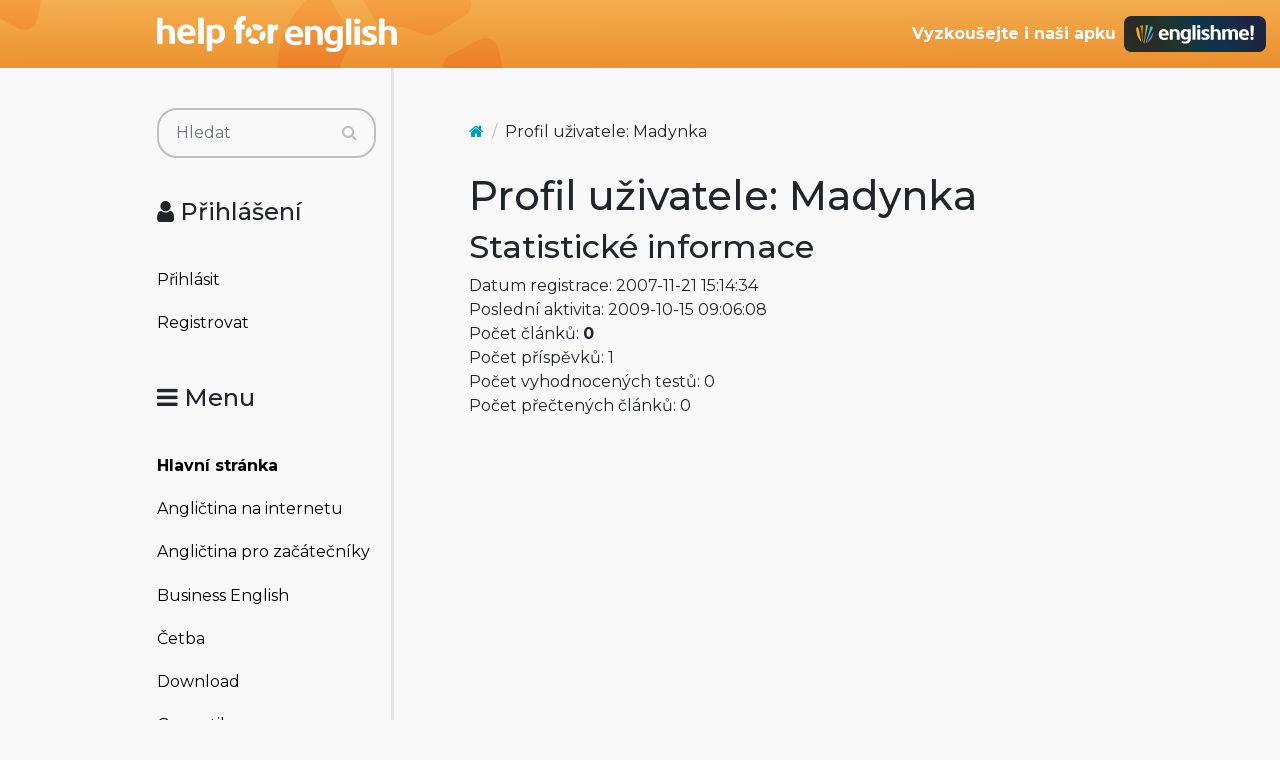

--- FILE ---
content_type: image/svg+xml
request_url: https://www.helpforenglish.cz/images/english/header.svg
body_size: 1337
content:
<?xml version="1.0" encoding="UTF-8"?><svg xmlns="http://www.w3.org/2000/svg" xmlns:xlink="http://www.w3.org/1999/xlink" viewBox="0 0 1920 69"><defs><style>.cls-1{isolation:isolate;}.cls-1,.cls-2{fill:none;}.cls-3{opacity:.2;}.cls-3,.cls-4{fill:#e78303;mix-blend-mode:color-burn;}.cls-4{opacity:.17;}.cls-5{fill:url(#Nepojmenovaný_přechod_5);}</style><linearGradient id="Nepojmenovaný_přechod_5" x1="952.22" y1="-1853.82" x2="960.16" y2="71.98" gradientUnits="userSpaceOnUse"><stop offset=".96" stop-color="#f5af51"/><stop offset="1" stop-color="#ea8e2e"/></linearGradient></defs><g class="cls-1"><g id="Vrstva_1"><rect class="cls-5" x="0" y="0" width="1920" height="69"/><path class="cls-4" d="m345.05,69.01c1.28-5.08,3.48-10.51,7.8-18.94,2.76-5.37,5.25-10.83,2.24-16.07L335.71.02l-24.99-.02c-19.82,20.49-28.65,44.81-29.15,69.01"/><path class="cls-4" d="m477.3,0c2.11,5.82-.16,12.86-5.95,16.18-5.69,3.26-24.94,15.34-29.51,17.95-3.56,2.04-7.89,2.49-11.66.87-12.69-5.45-16.81-7.7-35.06-8.74-6.03-.35-11.99-.96-14.99-6.21L368.71,0"/><path class="cls-4" d="m448.69,69.07c.1-.8.2-1.82.31-2.7.51-4.07,3.09-7.57,6.65-9.61,4.57-2.62,24.74-13.09,30.43-16.35,7.4-4.23,16.94-.53,19.32,7.66,1.97,6.79,3.35,13.9,4.08,20.86"/><rect class="cls-2" x="283.13" y="-37.8" width="224.98" height="227.07" transform="translate(62.43 302.1) rotate(-45.03)"/><path class="cls-3" d="m0,18.91c7.02,3.72,14.82,7.85,18.03,9.68,7.4,4.23,16.94.53,19.32-7.66,1.97-6.79,3.35-13.96,4.08-20.93H0"/></g></g></svg>

--- FILE ---
content_type: application/javascript
request_url: https://www.helpforenglish.cz/webtemp/jsloader-3fc9ea760bfc.js?1763209879
body_size: 70922
content:
/*! jQuery v3.3.1 | (c) JS Foundation and other contributors | jquery.org/license */!function(e,t){"use strict";"object"==typeof module&&"object"==typeof module.exports?module.exports=e.document?t(e,!0):function(e){if(!e.document)throw new Error("jQuery requires a window with a document");return t(e)}:t(e)}("undefined"!=typeof window?window:this,function(e,t){"use strict";var n=[],r=e.document,i=Object.getPrototypeOf,o=n.slice,a=n.concat,s=n.push,u=n.indexOf,l={},c=l.toString,f=l.hasOwnProperty,p=f.toString,d=p.call(Object),h={},g=function e(t){return"function"==typeof t&&"number"!=typeof t.nodeType},y=function e(t){return null!=t&&t===t.window},v={type:!0,src:!0,noModule:!0};function m(e,t,n){var i,o=(t=t||r).createElement("script");if(o.text=e,n)for(i in v)n[i]&&(o[i]=n[i]);t.head.appendChild(o).parentNode.removeChild(o)}function x(e){return null==e?e+"":"object"==typeof e||"function"==typeof e?l[c.call(e)]||"object":typeof e}var b="3.3.1",w=function(e,t){return new w.fn.init(e,t)},T=/^[\s\uFEFF\xA0]+|[\s\uFEFF\xA0]+$/g;w.fn=w.prototype={jquery:"3.3.1",constructor:w,length:0,toArray:function(){return o.call(this)},get:function(e){return null==e?o.call(this):e<0?this[e+this.length]:this[e]},pushStack:function(e){var t=w.merge(this.constructor(),e);return t.prevObject=this,t},each:function(e){return w.each(this,e)},map:function(e){return this.pushStack(w.map(this,function(t,n){return e.call(t,n,t)}))},slice:function(){return this.pushStack(o.apply(this,arguments))},first:function(){return this.eq(0)},last:function(){return this.eq(-1)},eq:function(e){var t=this.length,n=+e+(e<0?t:0);return this.pushStack(n>=0&&n<t?[this[n]]:[])},end:function(){return this.prevObject||this.constructor()},push:s,sort:n.sort,splice:n.splice},w.extend=w.fn.extend=function(){var e,t,n,r,i,o,a=arguments[0]||{},s=1,u=arguments.length,l=!1;for("boolean"==typeof a&&(l=a,a=arguments[s]||{},s++),"object"==typeof a||g(a)||(a={}),s===u&&(a=this,s--);s<u;s++)if(null!=(e=arguments[s]))for(t in e)n=a[t],a!==(r=e[t])&&(l&&r&&(w.isPlainObject(r)||(i=Array.isArray(r)))?(i?(i=!1,o=n&&Array.isArray(n)?n:[]):o=n&&w.isPlainObject(n)?n:{},a[t]=w.extend(l,o,r)):void 0!==r&&(a[t]=r));return a},w.extend({expando:"jQuery"+("3.3.1"+Math.random()).replace(/\D/g,""),isReady:!0,error:function(e){throw new Error(e)},noop:function(){},isPlainObject:function(e){var t,n;return!(!e||"[object Object]"!==c.call(e))&&(!(t=i(e))||"function"==typeof(n=f.call(t,"constructor")&&t.constructor)&&p.call(n)===d)},isEmptyObject:function(e){var t;for(t in e)return!1;return!0},globalEval:function(e){m(e)},each:function(e,t){var n,r=0;if(C(e)){for(n=e.length;r<n;r++)if(!1===t.call(e[r],r,e[r]))break}else for(r in e)if(!1===t.call(e[r],r,e[r]))break;return e},trim:function(e){return null==e?"":(e+"").replace(T,"")},makeArray:function(e,t){var n=t||[];return null!=e&&(C(Object(e))?w.merge(n,"string"==typeof e?[e]:e):s.call(n,e)),n},inArray:function(e,t,n){return null==t?-1:u.call(t,e,n)},merge:function(e,t){for(var n=+t.length,r=0,i=e.length;r<n;r++)e[i++]=t[r];return e.length=i,e},grep:function(e,t,n){for(var r,i=[],o=0,a=e.length,s=!n;o<a;o++)(r=!t(e[o],o))!==s&&i.push(e[o]);return i},map:function(e,t,n){var r,i,o=0,s=[];if(C(e))for(r=e.length;o<r;o++)null!=(i=t(e[o],o,n))&&s.push(i);else for(o in e)null!=(i=t(e[o],o,n))&&s.push(i);return a.apply([],s)},guid:1,support:h}),"function"==typeof Symbol&&(w.fn[Symbol.iterator]=n[Symbol.iterator]),w.each("Boolean Number String Function Array Date RegExp Object Error Symbol".split(" "),function(e,t){l["[object "+t+"]"]=t.toLowerCase()});function C(e){var t=!!e&&"length"in e&&e.length,n=x(e);return!g(e)&&!y(e)&&("array"===n||0===t||"number"==typeof t&&t>0&&t-1 in e)}var E=function(e){var t,n,r,i,o,a,s,u,l,c,f,p,d,h,g,y,v,m,x,b="sizzle"+1*new Date,w=e.document,T=0,C=0,E=ae(),k=ae(),S=ae(),D=function(e,t){return e===t&&(f=!0),0},N={}.hasOwnProperty,A=[],j=A.pop,q=A.push,L=A.push,H=A.slice,O=function(e,t){for(var n=0,r=e.length;n<r;n++)if(e[n]===t)return n;return-1},P="checked|selected|async|autofocus|autoplay|controls|defer|disabled|hidden|ismap|loop|multiple|open|readonly|required|scoped",M="[\\x20\\t\\r\\n\\f]",R="(?:\\\\.|[\\w-]|[^\0-\\xa0])+",I="\\["+M+"*("+R+")(?:"+M+"*([*^$|!~]?=)"+M+"*(?:'((?:\\\\.|[^\\\\'])*)'|\"((?:\\\\.|[^\\\\\"])*)\"|("+R+"))|)"+M+"*\\]",W=":("+R+")(?:\\((('((?:\\\\.|[^\\\\'])*)'|\"((?:\\\\.|[^\\\\\"])*)\")|((?:\\\\.|[^\\\\()[\\]]|"+I+")*)|.*)\\)|)",$=new RegExp(M+"+","g"),B=new RegExp("^"+M+"+|((?:^|[^\\\\])(?:\\\\.)*)"+M+"+$","g"),F=new RegExp("^"+M+"*,"+M+"*"),_=new RegExp("^"+M+"*([>+~]|"+M+")"+M+"*"),z=new RegExp("="+M+"*([^\\]'\"]*?)"+M+"*\\]","g"),X=new RegExp(W),U=new RegExp("^"+R+"$"),V={ID:new RegExp("^#("+R+")"),CLASS:new RegExp("^\\.("+R+")"),TAG:new RegExp("^("+R+"|[*])"),ATTR:new RegExp("^"+I),PSEUDO:new RegExp("^"+W),CHILD:new RegExp("^:(only|first|last|nth|nth-last)-(child|of-type)(?:\\("+M+"*(even|odd|(([+-]|)(\\d*)n|)"+M+"*(?:([+-]|)"+M+"*(\\d+)|))"+M+"*\\)|)","i"),bool:new RegExp("^(?:"+P+")$","i"),needsContext:new RegExp("^"+M+"*[>+~]|:(even|odd|eq|gt|lt|nth|first|last)(?:\\("+M+"*((?:-\\d)?\\d*)"+M+"*\\)|)(?=[^-]|$)","i")},G=/^(?:input|select|textarea|button)$/i,Y=/^h\d$/i,Q=/^[^{]+\{\s*\[native \w/,J=/^(?:#([\w-]+)|(\w+)|\.([\w-]+))$/,K=/[+~]/,Z=new RegExp("\\\\([\\da-f]{1,6}"+M+"?|("+M+")|.)","ig"),ee=function(e,t,n){var r="0x"+t-65536;return r!==r||n?t:r<0?String.fromCharCode(r+65536):String.fromCharCode(r>>10|55296,1023&r|56320)},te=/([\0-\x1f\x7f]|^-?\d)|^-$|[^\0-\x1f\x7f-\uFFFF\w-]/g,ne=function(e,t){return t?"\0"===e?"\ufffd":e.slice(0,-1)+"\\"+e.charCodeAt(e.length-1).toString(16)+" ":"\\"+e},re=function(){p()},ie=me(function(e){return!0===e.disabled&&("form"in e||"label"in e)},{dir:"parentNode",next:"legend"});try{L.apply(A=H.call(w.childNodes),w.childNodes),A[w.childNodes.length].nodeType}catch(e){L={apply:A.length?function(e,t){q.apply(e,H.call(t))}:function(e,t){var n=e.length,r=0;while(e[n++]=t[r++]);e.length=n-1}}}function oe(e,t,r,i){var o,s,l,c,f,h,v,m=t&&t.ownerDocument,T=t?t.nodeType:9;if(r=r||[],"string"!=typeof e||!e||1!==T&&9!==T&&11!==T)return r;if(!i&&((t?t.ownerDocument||t:w)!==d&&p(t),t=t||d,g)){if(11!==T&&(f=J.exec(e)))if(o=f[1]){if(9===T){if(!(l=t.getElementById(o)))return r;if(l.id===o)return r.push(l),r}else if(m&&(l=m.getElementById(o))&&x(t,l)&&l.id===o)return r.push(l),r}else{if(f[2])return L.apply(r,t.getElementsByTagName(e)),r;if((o=f[3])&&n.getElementsByClassName&&t.getElementsByClassName)return L.apply(r,t.getElementsByClassName(o)),r}if(n.qsa&&!S[e+" "]&&(!y||!y.test(e))){if(1!==T)m=t,v=e;else if("object"!==t.nodeName.toLowerCase()){(c=t.getAttribute("id"))?c=c.replace(te,ne):t.setAttribute("id",c=b),s=(h=a(e)).length;while(s--)h[s]="#"+c+" "+ve(h[s]);v=h.join(","),m=K.test(e)&&ge(t.parentNode)||t}if(v)try{return L.apply(r,m.querySelectorAll(v)),r}catch(e){}finally{c===b&&t.removeAttribute("id")}}}return u(e.replace(B,"$1"),t,r,i)}function ae(){var e=[];function t(n,i){return e.push(n+" ")>r.cacheLength&&delete t[e.shift()],t[n+" "]=i}return t}function se(e){return e[b]=!0,e}function ue(e){var t=d.createElement("fieldset");try{return!!e(t)}catch(e){return!1}finally{t.parentNode&&t.parentNode.removeChild(t),t=null}}function le(e,t){var n=e.split("|"),i=n.length;while(i--)r.attrHandle[n[i]]=t}function ce(e,t){var n=t&&e,r=n&&1===e.nodeType&&1===t.nodeType&&e.sourceIndex-t.sourceIndex;if(r)return r;if(n)while(n=n.nextSibling)if(n===t)return-1;return e?1:-1}function fe(e){return function(t){return"input"===t.nodeName.toLowerCase()&&t.type===e}}function pe(e){return function(t){var n=t.nodeName.toLowerCase();return("input"===n||"button"===n)&&t.type===e}}function de(e){return function(t){return"form"in t?t.parentNode&&!1===t.disabled?"label"in t?"label"in t.parentNode?t.parentNode.disabled===e:t.disabled===e:t.isDisabled===e||t.isDisabled!==!e&&ie(t)===e:t.disabled===e:"label"in t&&t.disabled===e}}function he(e){return se(function(t){return t=+t,se(function(n,r){var i,o=e([],n.length,t),a=o.length;while(a--)n[i=o[a]]&&(n[i]=!(r[i]=n[i]))})})}function ge(e){return e&&"undefined"!=typeof e.getElementsByTagName&&e}n=oe.support={},o=oe.isXML=function(e){var t=e&&(e.ownerDocument||e).documentElement;return!!t&&"HTML"!==t.nodeName},p=oe.setDocument=function(e){var t,i,a=e?e.ownerDocument||e:w;return a!==d&&9===a.nodeType&&a.documentElement?(d=a,h=d.documentElement,g=!o(d),w!==d&&(i=d.defaultView)&&i.top!==i&&(i.addEventListener?i.addEventListener("unload",re,!1):i.attachEvent&&i.attachEvent("onunload",re)),n.attributes=ue(function(e){return e.className="i",!e.getAttribute("className")}),n.getElementsByTagName=ue(function(e){return e.appendChild(d.createComment("")),!e.getElementsByTagName("*").length}),n.getElementsByClassName=Q.test(d.getElementsByClassName),n.getById=ue(function(e){return h.appendChild(e).id=b,!d.getElementsByName||!d.getElementsByName(b).length}),n.getById?(r.filter.ID=function(e){var t=e.replace(Z,ee);return function(e){return e.getAttribute("id")===t}},r.find.ID=function(e,t){if("undefined"!=typeof t.getElementById&&g){var n=t.getElementById(e);return n?[n]:[]}}):(r.filter.ID=function(e){var t=e.replace(Z,ee);return function(e){var n="undefined"!=typeof e.getAttributeNode&&e.getAttributeNode("id");return n&&n.value===t}},r.find.ID=function(e,t){if("undefined"!=typeof t.getElementById&&g){var n,r,i,o=t.getElementById(e);if(o){if((n=o.getAttributeNode("id"))&&n.value===e)return[o];i=t.getElementsByName(e),r=0;while(o=i[r++])if((n=o.getAttributeNode("id"))&&n.value===e)return[o]}return[]}}),r.find.TAG=n.getElementsByTagName?function(e,t){return"undefined"!=typeof t.getElementsByTagName?t.getElementsByTagName(e):n.qsa?t.querySelectorAll(e):void 0}:function(e,t){var n,r=[],i=0,o=t.getElementsByTagName(e);if("*"===e){while(n=o[i++])1===n.nodeType&&r.push(n);return r}return o},r.find.CLASS=n.getElementsByClassName&&function(e,t){if("undefined"!=typeof t.getElementsByClassName&&g)return t.getElementsByClassName(e)},v=[],y=[],(n.qsa=Q.test(d.querySelectorAll))&&(ue(function(e){h.appendChild(e).innerHTML="<a id='"+b+"'></a><select id='"+b+"-\r\\' msallowcapture=''><option selected=''></option></select>",e.querySelectorAll("[msallowcapture^='']").length&&y.push("[*^$]="+M+"*(?:''|\"\")"),e.querySelectorAll("[selected]").length||y.push("\\["+M+"*(?:value|"+P+")"),e.querySelectorAll("[id~="+b+"-]").length||y.push("~="),e.querySelectorAll(":checked").length||y.push(":checked"),e.querySelectorAll("a#"+b+"+*").length||y.push(".#.+[+~]")}),ue(function(e){e.innerHTML="<a href='' disabled='disabled'></a><select disabled='disabled'><option/></select>";var t=d.createElement("input");t.setAttribute("type","hidden"),e.appendChild(t).setAttribute("name","D"),e.querySelectorAll("[name=d]").length&&y.push("name"+M+"*[*^$|!~]?="),2!==e.querySelectorAll(":enabled").length&&y.push(":enabled",":disabled"),h.appendChild(e).disabled=!0,2!==e.querySelectorAll(":disabled").length&&y.push(":enabled",":disabled"),e.querySelectorAll("*,:x"),y.push(",.*:")})),(n.matchesSelector=Q.test(m=h.matches||h.webkitMatchesSelector||h.mozMatchesSelector||h.oMatchesSelector||h.msMatchesSelector))&&ue(function(e){n.disconnectedMatch=m.call(e,"*"),m.call(e,"[s!='']:x"),v.push("!=",W)}),y=y.length&&new RegExp(y.join("|")),v=v.length&&new RegExp(v.join("|")),t=Q.test(h.compareDocumentPosition),x=t||Q.test(h.contains)?function(e,t){var n=9===e.nodeType?e.documentElement:e,r=t&&t.parentNode;return e===r||!(!r||1!==r.nodeType||!(n.contains?n.contains(r):e.compareDocumentPosition&&16&e.compareDocumentPosition(r)))}:function(e,t){if(t)while(t=t.parentNode)if(t===e)return!0;return!1},D=t?function(e,t){if(e===t)return f=!0,0;var r=!e.compareDocumentPosition-!t.compareDocumentPosition;return r||(1&(r=(e.ownerDocument||e)===(t.ownerDocument||t)?e.compareDocumentPosition(t):1)||!n.sortDetached&&t.compareDocumentPosition(e)===r?e===d||e.ownerDocument===w&&x(w,e)?-1:t===d||t.ownerDocument===w&&x(w,t)?1:c?O(c,e)-O(c,t):0:4&r?-1:1)}:function(e,t){if(e===t)return f=!0,0;var n,r=0,i=e.parentNode,o=t.parentNode,a=[e],s=[t];if(!i||!o)return e===d?-1:t===d?1:i?-1:o?1:c?O(c,e)-O(c,t):0;if(i===o)return ce(e,t);n=e;while(n=n.parentNode)a.unshift(n);n=t;while(n=n.parentNode)s.unshift(n);while(a[r]===s[r])r++;return r?ce(a[r],s[r]):a[r]===w?-1:s[r]===w?1:0},d):d},oe.matches=function(e,t){return oe(e,null,null,t)},oe.matchesSelector=function(e,t){if((e.ownerDocument||e)!==d&&p(e),t=t.replace(z,"='$1']"),n.matchesSelector&&g&&!S[t+" "]&&(!v||!v.test(t))&&(!y||!y.test(t)))try{var r=m.call(e,t);if(r||n.disconnectedMatch||e.document&&11!==e.document.nodeType)return r}catch(e){}return oe(t,d,null,[e]).length>0},oe.contains=function(e,t){return(e.ownerDocument||e)!==d&&p(e),x(e,t)},oe.attr=function(e,t){(e.ownerDocument||e)!==d&&p(e);var i=r.attrHandle[t.toLowerCase()],o=i&&N.call(r.attrHandle,t.toLowerCase())?i(e,t,!g):void 0;return void 0!==o?o:n.attributes||!g?e.getAttribute(t):(o=e.getAttributeNode(t))&&o.specified?o.value:null},oe.escape=function(e){return(e+"").replace(te,ne)},oe.error=function(e){throw new Error("Syntax error, unrecognized expression: "+e)},oe.uniqueSort=function(e){var t,r=[],i=0,o=0;if(f=!n.detectDuplicates,c=!n.sortStable&&e.slice(0),e.sort(D),f){while(t=e[o++])t===e[o]&&(i=r.push(o));while(i--)e.splice(r[i],1)}return c=null,e},i=oe.getText=function(e){var t,n="",r=0,o=e.nodeType;if(o){if(1===o||9===o||11===o){if("string"==typeof e.textContent)return e.textContent;for(e=e.firstChild;e;e=e.nextSibling)n+=i(e)}else if(3===o||4===o)return e.nodeValue}else while(t=e[r++])n+=i(t);return n},(r=oe.selectors={cacheLength:50,createPseudo:se,match:V,attrHandle:{},find:{},relative:{">":{dir:"parentNode",first:!0}," ":{dir:"parentNode"},"+":{dir:"previousSibling",first:!0},"~":{dir:"previousSibling"}},preFilter:{ATTR:function(e){return e[1]=e[1].replace(Z,ee),e[3]=(e[3]||e[4]||e[5]||"").replace(Z,ee),"~="===e[2]&&(e[3]=" "+e[3]+" "),e.slice(0,4)},CHILD:function(e){return e[1]=e[1].toLowerCase(),"nth"===e[1].slice(0,3)?(e[3]||oe.error(e[0]),e[4]=+(e[4]?e[5]+(e[6]||1):2*("even"===e[3]||"odd"===e[3])),e[5]=+(e[7]+e[8]||"odd"===e[3])):e[3]&&oe.error(e[0]),e},PSEUDO:function(e){var t,n=!e[6]&&e[2];return V.CHILD.test(e[0])?null:(e[3]?e[2]=e[4]||e[5]||"":n&&X.test(n)&&(t=a(n,!0))&&(t=n.indexOf(")",n.length-t)-n.length)&&(e[0]=e[0].slice(0,t),e[2]=n.slice(0,t)),e.slice(0,3))}},filter:{TAG:function(e){var t=e.replace(Z,ee).toLowerCase();return"*"===e?function(){return!0}:function(e){return e.nodeName&&e.nodeName.toLowerCase()===t}},CLASS:function(e){var t=E[e+" "];return t||(t=new RegExp("(^|"+M+")"+e+"("+M+"|$)"))&&E(e,function(e){return t.test("string"==typeof e.className&&e.className||"undefined"!=typeof e.getAttribute&&e.getAttribute("class")||"")})},ATTR:function(e,t,n){return function(r){var i=oe.attr(r,e);return null==i?"!="===t:!t||(i+="","="===t?i===n:"!="===t?i!==n:"^="===t?n&&0===i.indexOf(n):"*="===t?n&&i.indexOf(n)>-1:"$="===t?n&&i.slice(-n.length)===n:"~="===t?(" "+i.replace($," ")+" ").indexOf(n)>-1:"|="===t&&(i===n||i.slice(0,n.length+1)===n+"-"))}},CHILD:function(e,t,n,r,i){var o="nth"!==e.slice(0,3),a="last"!==e.slice(-4),s="of-type"===t;return 1===r&&0===i?function(e){return!!e.parentNode}:function(t,n,u){var l,c,f,p,d,h,g=o!==a?"nextSibling":"previousSibling",y=t.parentNode,v=s&&t.nodeName.toLowerCase(),m=!u&&!s,x=!1;if(y){if(o){while(g){p=t;while(p=p[g])if(s?p.nodeName.toLowerCase()===v:1===p.nodeType)return!1;h=g="only"===e&&!h&&"nextSibling"}return!0}if(h=[a?y.firstChild:y.lastChild],a&&m){x=(d=(l=(c=(f=(p=y)[b]||(p[b]={}))[p.uniqueID]||(f[p.uniqueID]={}))[e]||[])[0]===T&&l[1])&&l[2],p=d&&y.childNodes[d];while(p=++d&&p&&p[g]||(x=d=0)||h.pop())if(1===p.nodeType&&++x&&p===t){c[e]=[T,d,x];break}}else if(m&&(x=d=(l=(c=(f=(p=t)[b]||(p[b]={}))[p.uniqueID]||(f[p.uniqueID]={}))[e]||[])[0]===T&&l[1]),!1===x)while(p=++d&&p&&p[g]||(x=d=0)||h.pop())if((s?p.nodeName.toLowerCase()===v:1===p.nodeType)&&++x&&(m&&((c=(f=p[b]||(p[b]={}))[p.uniqueID]||(f[p.uniqueID]={}))[e]=[T,x]),p===t))break;return(x-=i)===r||x%r==0&&x/r>=0}}},PSEUDO:function(e,t){var n,i=r.pseudos[e]||r.setFilters[e.toLowerCase()]||oe.error("unsupported pseudo: "+e);return i[b]?i(t):i.length>1?(n=[e,e,"",t],r.setFilters.hasOwnProperty(e.toLowerCase())?se(function(e,n){var r,o=i(e,t),a=o.length;while(a--)e[r=O(e,o[a])]=!(n[r]=o[a])}):function(e){return i(e,0,n)}):i}},pseudos:{not:se(function(e){var t=[],n=[],r=s(e.replace(B,"$1"));return r[b]?se(function(e,t,n,i){var o,a=r(e,null,i,[]),s=e.length;while(s--)(o=a[s])&&(e[s]=!(t[s]=o))}):function(e,i,o){return t[0]=e,r(t,null,o,n),t[0]=null,!n.pop()}}),has:se(function(e){return function(t){return oe(e,t).length>0}}),contains:se(function(e){return e=e.replace(Z,ee),function(t){return(t.textContent||t.innerText||i(t)).indexOf(e)>-1}}),lang:se(function(e){return U.test(e||"")||oe.error("unsupported lang: "+e),e=e.replace(Z,ee).toLowerCase(),function(t){var n;do{if(n=g?t.lang:t.getAttribute("xml:lang")||t.getAttribute("lang"))return(n=n.toLowerCase())===e||0===n.indexOf(e+"-")}while((t=t.parentNode)&&1===t.nodeType);return!1}}),target:function(t){var n=e.location&&e.location.hash;return n&&n.slice(1)===t.id},root:function(e){return e===h},focus:function(e){return e===d.activeElement&&(!d.hasFocus||d.hasFocus())&&!!(e.type||e.href||~e.tabIndex)},enabled:de(!1),disabled:de(!0),checked:function(e){var t=e.nodeName.toLowerCase();return"input"===t&&!!e.checked||"option"===t&&!!e.selected},selected:function(e){return e.parentNode&&e.parentNode.selectedIndex,!0===e.selected},empty:function(e){for(e=e.firstChild;e;e=e.nextSibling)if(e.nodeType<6)return!1;return!0},parent:function(e){return!r.pseudos.empty(e)},header:function(e){return Y.test(e.nodeName)},input:function(e){return G.test(e.nodeName)},button:function(e){var t=e.nodeName.toLowerCase();return"input"===t&&"button"===e.type||"button"===t},text:function(e){var t;return"input"===e.nodeName.toLowerCase()&&"text"===e.type&&(null==(t=e.getAttribute("type"))||"text"===t.toLowerCase())},first:he(function(){return[0]}),last:he(function(e,t){return[t-1]}),eq:he(function(e,t,n){return[n<0?n+t:n]}),even:he(function(e,t){for(var n=0;n<t;n+=2)e.push(n);return e}),odd:he(function(e,t){for(var n=1;n<t;n+=2)e.push(n);return e}),lt:he(function(e,t,n){for(var r=n<0?n+t:n;--r>=0;)e.push(r);return e}),gt:he(function(e,t,n){for(var r=n<0?n+t:n;++r<t;)e.push(r);return e})}}).pseudos.nth=r.pseudos.eq;for(t in{radio:!0,checkbox:!0,file:!0,password:!0,image:!0})r.pseudos[t]=fe(t);for(t in{submit:!0,reset:!0})r.pseudos[t]=pe(t);function ye(){}ye.prototype=r.filters=r.pseudos,r.setFilters=new ye,a=oe.tokenize=function(e,t){var n,i,o,a,s,u,l,c=k[e+" "];if(c)return t?0:c.slice(0);s=e,u=[],l=r.preFilter;while(s){n&&!(i=F.exec(s))||(i&&(s=s.slice(i[0].length)||s),u.push(o=[])),n=!1,(i=_.exec(s))&&(n=i.shift(),o.push({value:n,type:i[0].replace(B," ")}),s=s.slice(n.length));for(a in r.filter)!(i=V[a].exec(s))||l[a]&&!(i=l[a](i))||(n=i.shift(),o.push({value:n,type:a,matches:i}),s=s.slice(n.length));if(!n)break}return t?s.length:s?oe.error(e):k(e,u).slice(0)};function ve(e){for(var t=0,n=e.length,r="";t<n;t++)r+=e[t].value;return r}function me(e,t,n){var r=t.dir,i=t.next,o=i||r,a=n&&"parentNode"===o,s=C++;return t.first?function(t,n,i){while(t=t[r])if(1===t.nodeType||a)return e(t,n,i);return!1}:function(t,n,u){var l,c,f,p=[T,s];if(u){while(t=t[r])if((1===t.nodeType||a)&&e(t,n,u))return!0}else while(t=t[r])if(1===t.nodeType||a)if(f=t[b]||(t[b]={}),c=f[t.uniqueID]||(f[t.uniqueID]={}),i&&i===t.nodeName.toLowerCase())t=t[r]||t;else{if((l=c[o])&&l[0]===T&&l[1]===s)return p[2]=l[2];if(c[o]=p,p[2]=e(t,n,u))return!0}return!1}}function xe(e){return e.length>1?function(t,n,r){var i=e.length;while(i--)if(!e[i](t,n,r))return!1;return!0}:e[0]}function be(e,t,n){for(var r=0,i=t.length;r<i;r++)oe(e,t[r],n);return n}function we(e,t,n,r,i){for(var o,a=[],s=0,u=e.length,l=null!=t;s<u;s++)(o=e[s])&&(n&&!n(o,r,i)||(a.push(o),l&&t.push(s)));return a}function Te(e,t,n,r,i,o){return r&&!r[b]&&(r=Te(r)),i&&!i[b]&&(i=Te(i,o)),se(function(o,a,s,u){var l,c,f,p=[],d=[],h=a.length,g=o||be(t||"*",s.nodeType?[s]:s,[]),y=!e||!o&&t?g:we(g,p,e,s,u),v=n?i||(o?e:h||r)?[]:a:y;if(n&&n(y,v,s,u),r){l=we(v,d),r(l,[],s,u),c=l.length;while(c--)(f=l[c])&&(v[d[c]]=!(y[d[c]]=f))}if(o){if(i||e){if(i){l=[],c=v.length;while(c--)(f=v[c])&&l.push(y[c]=f);i(null,v=[],l,u)}c=v.length;while(c--)(f=v[c])&&(l=i?O(o,f):p[c])>-1&&(o[l]=!(a[l]=f))}}else v=we(v===a?v.splice(h,v.length):v),i?i(null,a,v,u):L.apply(a,v)})}function Ce(e){for(var t,n,i,o=e.length,a=r.relative[e[0].type],s=a||r.relative[" "],u=a?1:0,c=me(function(e){return e===t},s,!0),f=me(function(e){return O(t,e)>-1},s,!0),p=[function(e,n,r){var i=!a&&(r||n!==l)||((t=n).nodeType?c(e,n,r):f(e,n,r));return t=null,i}];u<o;u++)if(n=r.relative[e[u].type])p=[me(xe(p),n)];else{if((n=r.filter[e[u].type].apply(null,e[u].matches))[b]){for(i=++u;i<o;i++)if(r.relative[e[i].type])break;return Te(u>1&&xe(p),u>1&&ve(e.slice(0,u-1).concat({value:" "===e[u-2].type?"*":""})).replace(B,"$1"),n,u<i&&Ce(e.slice(u,i)),i<o&&Ce(e=e.slice(i)),i<o&&ve(e))}p.push(n)}return xe(p)}function Ee(e,t){var n=t.length>0,i=e.length>0,o=function(o,a,s,u,c){var f,h,y,v=0,m="0",x=o&&[],b=[],w=l,C=o||i&&r.find.TAG("*",c),E=T+=null==w?1:Math.random()||.1,k=C.length;for(c&&(l=a===d||a||c);m!==k&&null!=(f=C[m]);m++){if(i&&f){h=0,a||f.ownerDocument===d||(p(f),s=!g);while(y=e[h++])if(y(f,a||d,s)){u.push(f);break}c&&(T=E)}n&&((f=!y&&f)&&v--,o&&x.push(f))}if(v+=m,n&&m!==v){h=0;while(y=t[h++])y(x,b,a,s);if(o){if(v>0)while(m--)x[m]||b[m]||(b[m]=j.call(u));b=we(b)}L.apply(u,b),c&&!o&&b.length>0&&v+t.length>1&&oe.uniqueSort(u)}return c&&(T=E,l=w),x};return n?se(o):o}return s=oe.compile=function(e,t){var n,r=[],i=[],o=S[e+" "];if(!o){t||(t=a(e)),n=t.length;while(n--)(o=Ce(t[n]))[b]?r.push(o):i.push(o);(o=S(e,Ee(i,r))).selector=e}return o},u=oe.select=function(e,t,n,i){var o,u,l,c,f,p="function"==typeof e&&e,d=!i&&a(e=p.selector||e);if(n=n||[],1===d.length){if((u=d[0]=d[0].slice(0)).length>2&&"ID"===(l=u[0]).type&&9===t.nodeType&&g&&r.relative[u[1].type]){if(!(t=(r.find.ID(l.matches[0].replace(Z,ee),t)||[])[0]))return n;p&&(t=t.parentNode),e=e.slice(u.shift().value.length)}o=V.needsContext.test(e)?0:u.length;while(o--){if(l=u[o],r.relative[c=l.type])break;if((f=r.find[c])&&(i=f(l.matches[0].replace(Z,ee),K.test(u[0].type)&&ge(t.parentNode)||t))){if(u.splice(o,1),!(e=i.length&&ve(u)))return L.apply(n,i),n;break}}}return(p||s(e,d))(i,t,!g,n,!t||K.test(e)&&ge(t.parentNode)||t),n},n.sortStable=b.split("").sort(D).join("")===b,n.detectDuplicates=!!f,p(),n.sortDetached=ue(function(e){return 1&e.compareDocumentPosition(d.createElement("fieldset"))}),ue(function(e){return e.innerHTML="<a href='#'></a>","#"===e.firstChild.getAttribute("href")})||le("type|href|height|width",function(e,t,n){if(!n)return e.getAttribute(t,"type"===t.toLowerCase()?1:2)}),n.attributes&&ue(function(e){return e.innerHTML="<input/>",e.firstChild.setAttribute("value",""),""===e.firstChild.getAttribute("value")})||le("value",function(e,t,n){if(!n&&"input"===e.nodeName.toLowerCase())return e.defaultValue}),ue(function(e){return null==e.getAttribute("disabled")})||le(P,function(e,t,n){var r;if(!n)return!0===e[t]?t.toLowerCase():(r=e.getAttributeNode(t))&&r.specified?r.value:null}),oe}(e);w.find=E,w.expr=E.selectors,w.expr[":"]=w.expr.pseudos,w.uniqueSort=w.unique=E.uniqueSort,w.text=E.getText,w.isXMLDoc=E.isXML,w.contains=E.contains,w.escapeSelector=E.escape;var k=function(e,t,n){var r=[],i=void 0!==n;while((e=e[t])&&9!==e.nodeType)if(1===e.nodeType){if(i&&w(e).is(n))break;r.push(e)}return r},S=function(e,t){for(var n=[];e;e=e.nextSibling)1===e.nodeType&&e!==t&&n.push(e);return n},D=w.expr.match.needsContext;function N(e,t){return e.nodeName&&e.nodeName.toLowerCase()===t.toLowerCase()}var A=/^<([a-z][^\/\0>:\x20\t\r\n\f]*)[\x20\t\r\n\f]*\/?>(?:<\/\1>|)$/i;function j(e,t,n){return g(t)?w.grep(e,function(e,r){return!!t.call(e,r,e)!==n}):t.nodeType?w.grep(e,function(e){return e===t!==n}):"string"!=typeof t?w.grep(e,function(e){return u.call(t,e)>-1!==n}):w.filter(t,e,n)}w.filter=function(e,t,n){var r=t[0];return n&&(e=":not("+e+")"),1===t.length&&1===r.nodeType?w.find.matchesSelector(r,e)?[r]:[]:w.find.matches(e,w.grep(t,function(e){return 1===e.nodeType}))},w.fn.extend({find:function(e){var t,n,r=this.length,i=this;if("string"!=typeof e)return this.pushStack(w(e).filter(function(){for(t=0;t<r;t++)if(w.contains(i[t],this))return!0}));for(n=this.pushStack([]),t=0;t<r;t++)w.find(e,i[t],n);return r>1?w.uniqueSort(n):n},filter:function(e){return this.pushStack(j(this,e||[],!1))},not:function(e){return this.pushStack(j(this,e||[],!0))},is:function(e){return!!j(this,"string"==typeof e&&D.test(e)?w(e):e||[],!1).length}});var q,L=/^(?:\s*(<[\w\W]+>)[^>]*|#([\w-]+))$/;(w.fn.init=function(e,t,n){var i,o;if(!e)return this;if(n=n||q,"string"==typeof e){if(!(i="<"===e[0]&&">"===e[e.length-1]&&e.length>=3?[null,e,null]:L.exec(e))||!i[1]&&t)return!t||t.jquery?(t||n).find(e):this.constructor(t).find(e);if(i[1]){if(t=t instanceof w?t[0]:t,w.merge(this,w.parseHTML(i[1],t&&t.nodeType?t.ownerDocument||t:r,!0)),A.test(i[1])&&w.isPlainObject(t))for(i in t)g(this[i])?this[i](t[i]):this.attr(i,t[i]);return this}return(o=r.getElementById(i[2]))&&(this[0]=o,this.length=1),this}return e.nodeType?(this[0]=e,this.length=1,this):g(e)?void 0!==n.ready?n.ready(e):e(w):w.makeArray(e,this)}).prototype=w.fn,q=w(r);var H=/^(?:parents|prev(?:Until|All))/,O={children:!0,contents:!0,next:!0,prev:!0};w.fn.extend({has:function(e){var t=w(e,this),n=t.length;return this.filter(function(){for(var e=0;e<n;e++)if(w.contains(this,t[e]))return!0})},closest:function(e,t){var n,r=0,i=this.length,o=[],a="string"!=typeof e&&w(e);if(!D.test(e))for(;r<i;r++)for(n=this[r];n&&n!==t;n=n.parentNode)if(n.nodeType<11&&(a?a.index(n)>-1:1===n.nodeType&&w.find.matchesSelector(n,e))){o.push(n);break}return this.pushStack(o.length>1?w.uniqueSort(o):o)},index:function(e){return e?"string"==typeof e?u.call(w(e),this[0]):u.call(this,e.jquery?e[0]:e):this[0]&&this[0].parentNode?this.first().prevAll().length:-1},add:function(e,t){return this.pushStack(w.uniqueSort(w.merge(this.get(),w(e,t))))},addBack:function(e){return this.add(null==e?this.prevObject:this.prevObject.filter(e))}});function P(e,t){while((e=e[t])&&1!==e.nodeType);return e}w.each({parent:function(e){var t=e.parentNode;return t&&11!==t.nodeType?t:null},parents:function(e){return k(e,"parentNode")},parentsUntil:function(e,t,n){return k(e,"parentNode",n)},next:function(e){return P(e,"nextSibling")},prev:function(e){return P(e,"previousSibling")},nextAll:function(e){return k(e,"nextSibling")},prevAll:function(e){return k(e,"previousSibling")},nextUntil:function(e,t,n){return k(e,"nextSibling",n)},prevUntil:function(e,t,n){return k(e,"previousSibling",n)},siblings:function(e){return S((e.parentNode||{}).firstChild,e)},children:function(e){return S(e.firstChild)},contents:function(e){return N(e,"iframe")?e.contentDocument:(N(e,"template")&&(e=e.content||e),w.merge([],e.childNodes))}},function(e,t){w.fn[e]=function(n,r){var i=w.map(this,t,n);return"Until"!==e.slice(-5)&&(r=n),r&&"string"==typeof r&&(i=w.filter(r,i)),this.length>1&&(O[e]||w.uniqueSort(i),H.test(e)&&i.reverse()),this.pushStack(i)}});var M=/[^\x20\t\r\n\f]+/g;function R(e){var t={};return w.each(e.match(M)||[],function(e,n){t[n]=!0}),t}w.Callbacks=function(e){e="string"==typeof e?R(e):w.extend({},e);var t,n,r,i,o=[],a=[],s=-1,u=function(){for(i=i||e.once,r=t=!0;a.length;s=-1){n=a.shift();while(++s<o.length)!1===o[s].apply(n[0],n[1])&&e.stopOnFalse&&(s=o.length,n=!1)}e.memory||(n=!1),t=!1,i&&(o=n?[]:"")},l={add:function(){return o&&(n&&!t&&(s=o.length-1,a.push(n)),function t(n){w.each(n,function(n,r){g(r)?e.unique&&l.has(r)||o.push(r):r&&r.length&&"string"!==x(r)&&t(r)})}(arguments),n&&!t&&u()),this},remove:function(){return w.each(arguments,function(e,t){var n;while((n=w.inArray(t,o,n))>-1)o.splice(n,1),n<=s&&s--}),this},has:function(e){return e?w.inArray(e,o)>-1:o.length>0},empty:function(){return o&&(o=[]),this},disable:function(){return i=a=[],o=n="",this},disabled:function(){return!o},lock:function(){return i=a=[],n||t||(o=n=""),this},locked:function(){return!!i},fireWith:function(e,n){return i||(n=[e,(n=n||[]).slice?n.slice():n],a.push(n),t||u()),this},fire:function(){return l.fireWith(this,arguments),this},fired:function(){return!!r}};return l};function I(e){return e}function W(e){throw e}function $(e,t,n,r){var i;try{e&&g(i=e.promise)?i.call(e).done(t).fail(n):e&&g(i=e.then)?i.call(e,t,n):t.apply(void 0,[e].slice(r))}catch(e){n.apply(void 0,[e])}}w.extend({Deferred:function(t){var n=[["notify","progress",w.Callbacks("memory"),w.Callbacks("memory"),2],["resolve","done",w.Callbacks("once memory"),w.Callbacks("once memory"),0,"resolved"],["reject","fail",w.Callbacks("once memory"),w.Callbacks("once memory"),1,"rejected"]],r="pending",i={state:function(){return r},always:function(){return o.done(arguments).fail(arguments),this},"catch":function(e){return i.then(null,e)},pipe:function(){var e=arguments;return w.Deferred(function(t){w.each(n,function(n,r){var i=g(e[r[4]])&&e[r[4]];o[r[1]](function(){var e=i&&i.apply(this,arguments);e&&g(e.promise)?e.promise().progress(t.notify).done(t.resolve).fail(t.reject):t[r[0]+"With"](this,i?[e]:arguments)})}),e=null}).promise()},then:function(t,r,i){var o=0;function a(t,n,r,i){return function(){var s=this,u=arguments,l=function(){var e,l;if(!(t<o)){if((e=r.apply(s,u))===n.promise())throw new TypeError("Thenable self-resolution");l=e&&("object"==typeof e||"function"==typeof e)&&e.then,g(l)?i?l.call(e,a(o,n,I,i),a(o,n,W,i)):(o++,l.call(e,a(o,n,I,i),a(o,n,W,i),a(o,n,I,n.notifyWith))):(r!==I&&(s=void 0,u=[e]),(i||n.resolveWith)(s,u))}},c=i?l:function(){try{l()}catch(e){w.Deferred.exceptionHook&&w.Deferred.exceptionHook(e,c.stackTrace),t+1>=o&&(r!==W&&(s=void 0,u=[e]),n.rejectWith(s,u))}};t?c():(w.Deferred.getStackHook&&(c.stackTrace=w.Deferred.getStackHook()),e.setTimeout(c))}}return w.Deferred(function(e){n[0][3].add(a(0,e,g(i)?i:I,e.notifyWith)),n[1][3].add(a(0,e,g(t)?t:I)),n[2][3].add(a(0,e,g(r)?r:W))}).promise()},promise:function(e){return null!=e?w.extend(e,i):i}},o={};return w.each(n,function(e,t){var a=t[2],s=t[5];i[t[1]]=a.add,s&&a.add(function(){r=s},n[3-e][2].disable,n[3-e][3].disable,n[0][2].lock,n[0][3].lock),a.add(t[3].fire),o[t[0]]=function(){return o[t[0]+"With"](this===o?void 0:this,arguments),this},o[t[0]+"With"]=a.fireWith}),i.promise(o),t&&t.call(o,o),o},when:function(e){var t=arguments.length,n=t,r=Array(n),i=o.call(arguments),a=w.Deferred(),s=function(e){return function(n){r[e]=this,i[e]=arguments.length>1?o.call(arguments):n,--t||a.resolveWith(r,i)}};if(t<=1&&($(e,a.done(s(n)).resolve,a.reject,!t),"pending"===a.state()||g(i[n]&&i[n].then)))return a.then();while(n--)$(i[n],s(n),a.reject);return a.promise()}});var B=/^(Eval|Internal|Range|Reference|Syntax|Type|URI)Error$/;w.Deferred.exceptionHook=function(t,n){e.console&&e.console.warn&&t&&B.test(t.name)&&e.console.warn("jQuery.Deferred exception: "+t.message,t.stack,n)},w.readyException=function(t){e.setTimeout(function(){throw t})};var F=w.Deferred();w.fn.ready=function(e){return F.then(e)["catch"](function(e){w.readyException(e)}),this},w.extend({isReady:!1,readyWait:1,ready:function(e){(!0===e?--w.readyWait:w.isReady)||(w.isReady=!0,!0!==e&&--w.readyWait>0||F.resolveWith(r,[w]))}}),w.ready.then=F.then;function _(){r.removeEventListener("DOMContentLoaded",_),e.removeEventListener("load",_),w.ready()}"complete"===r.readyState||"loading"!==r.readyState&&!r.documentElement.doScroll?e.setTimeout(w.ready):(r.addEventListener("DOMContentLoaded",_),e.addEventListener("load",_));var z=function(e,t,n,r,i,o,a){var s=0,u=e.length,l=null==n;if("object"===x(n)){i=!0;for(s in n)z(e,t,s,n[s],!0,o,a)}else if(void 0!==r&&(i=!0,g(r)||(a=!0),l&&(a?(t.call(e,r),t=null):(l=t,t=function(e,t,n){return l.call(w(e),n)})),t))for(;s<u;s++)t(e[s],n,a?r:r.call(e[s],s,t(e[s],n)));return i?e:l?t.call(e):u?t(e[0],n):o},X=/^-ms-/,U=/-([a-z])/g;function V(e,t){return t.toUpperCase()}function G(e){return e.replace(X,"ms-").replace(U,V)}var Y=function(e){return 1===e.nodeType||9===e.nodeType||!+e.nodeType};function Q(){this.expando=w.expando+Q.uid++}Q.uid=1,Q.prototype={cache:function(e){var t=e[this.expando];return t||(t={},Y(e)&&(e.nodeType?e[this.expando]=t:Object.defineProperty(e,this.expando,{value:t,configurable:!0}))),t},set:function(e,t,n){var r,i=this.cache(e);if("string"==typeof t)i[G(t)]=n;else for(r in t)i[G(r)]=t[r];return i},get:function(e,t){return void 0===t?this.cache(e):e[this.expando]&&e[this.expando][G(t)]},access:function(e,t,n){return void 0===t||t&&"string"==typeof t&&void 0===n?this.get(e,t):(this.set(e,t,n),void 0!==n?n:t)},remove:function(e,t){var n,r=e[this.expando];if(void 0!==r){if(void 0!==t){n=(t=Array.isArray(t)?t.map(G):(t=G(t))in r?[t]:t.match(M)||[]).length;while(n--)delete r[t[n]]}(void 0===t||w.isEmptyObject(r))&&(e.nodeType?e[this.expando]=void 0:delete e[this.expando])}},hasData:function(e){var t=e[this.expando];return void 0!==t&&!w.isEmptyObject(t)}};var J=new Q,K=new Q,Z=/^(?:\{[\w\W]*\}|\[[\w\W]*\])$/,ee=/[A-Z]/g;function te(e){return"true"===e||"false"!==e&&("null"===e?null:e===+e+""?+e:Z.test(e)?JSON.parse(e):e)}function ne(e,t,n){var r;if(void 0===n&&1===e.nodeType)if(r="data-"+t.replace(ee,"-$&").toLowerCase(),"string"==typeof(n=e.getAttribute(r))){try{n=te(n)}catch(e){}K.set(e,t,n)}else n=void 0;return n}w.extend({hasData:function(e){return K.hasData(e)||J.hasData(e)},data:function(e,t,n){return K.access(e,t,n)},removeData:function(e,t){K.remove(e,t)},_data:function(e,t,n){return J.access(e,t,n)},_removeData:function(e,t){J.remove(e,t)}}),w.fn.extend({data:function(e,t){var n,r,i,o=this[0],a=o&&o.attributes;if(void 0===e){if(this.length&&(i=K.get(o),1===o.nodeType&&!J.get(o,"hasDataAttrs"))){n=a.length;while(n--)a[n]&&0===(r=a[n].name).indexOf("data-")&&(r=G(r.slice(5)),ne(o,r,i[r]));J.set(o,"hasDataAttrs",!0)}return i}return"object"==typeof e?this.each(function(){K.set(this,e)}):z(this,function(t){var n;if(o&&void 0===t){if(void 0!==(n=K.get(o,e)))return n;if(void 0!==(n=ne(o,e)))return n}else this.each(function(){K.set(this,e,t)})},null,t,arguments.length>1,null,!0)},removeData:function(e){return this.each(function(){K.remove(this,e)})}}),w.extend({queue:function(e,t,n){var r;if(e)return t=(t||"fx")+"queue",r=J.get(e,t),n&&(!r||Array.isArray(n)?r=J.access(e,t,w.makeArray(n)):r.push(n)),r||[]},dequeue:function(e,t){t=t||"fx";var n=w.queue(e,t),r=n.length,i=n.shift(),o=w._queueHooks(e,t),a=function(){w.dequeue(e,t)};"inprogress"===i&&(i=n.shift(),r--),i&&("fx"===t&&n.unshift("inprogress"),delete o.stop,i.call(e,a,o)),!r&&o&&o.empty.fire()},_queueHooks:function(e,t){var n=t+"queueHooks";return J.get(e,n)||J.access(e,n,{empty:w.Callbacks("once memory").add(function(){J.remove(e,[t+"queue",n])})})}}),w.fn.extend({queue:function(e,t){var n=2;return"string"!=typeof e&&(t=e,e="fx",n--),arguments.length<n?w.queue(this[0],e):void 0===t?this:this.each(function(){var n=w.queue(this,e,t);w._queueHooks(this,e),"fx"===e&&"inprogress"!==n[0]&&w.dequeue(this,e)})},dequeue:function(e){return this.each(function(){w.dequeue(this,e)})},clearQueue:function(e){return this.queue(e||"fx",[])},promise:function(e,t){var n,r=1,i=w.Deferred(),o=this,a=this.length,s=function(){--r||i.resolveWith(o,[o])};"string"!=typeof e&&(t=e,e=void 0),e=e||"fx";while(a--)(n=J.get(o[a],e+"queueHooks"))&&n.empty&&(r++,n.empty.add(s));return s(),i.promise(t)}});var re=/[+-]?(?:\d*\.|)\d+(?:[eE][+-]?\d+|)/.source,ie=new RegExp("^(?:([+-])=|)("+re+")([a-z%]*)$","i"),oe=["Top","Right","Bottom","Left"],ae=function(e,t){return"none"===(e=t||e).style.display||""===e.style.display&&w.contains(e.ownerDocument,e)&&"none"===w.css(e,"display")},se=function(e,t,n,r){var i,o,a={};for(o in t)a[o]=e.style[o],e.style[o]=t[o];i=n.apply(e,r||[]);for(o in t)e.style[o]=a[o];return i};function ue(e,t,n,r){var i,o,a=20,s=r?function(){return r.cur()}:function(){return w.css(e,t,"")},u=s(),l=n&&n[3]||(w.cssNumber[t]?"":"px"),c=(w.cssNumber[t]||"px"!==l&&+u)&&ie.exec(w.css(e,t));if(c&&c[3]!==l){u/=2,l=l||c[3],c=+u||1;while(a--)w.style(e,t,c+l),(1-o)*(1-(o=s()/u||.5))<=0&&(a=0),c/=o;c*=2,w.style(e,t,c+l),n=n||[]}return n&&(c=+c||+u||0,i=n[1]?c+(n[1]+1)*n[2]:+n[2],r&&(r.unit=l,r.start=c,r.end=i)),i}var le={};function ce(e){var t,n=e.ownerDocument,r=e.nodeName,i=le[r];return i||(t=n.body.appendChild(n.createElement(r)),i=w.css(t,"display"),t.parentNode.removeChild(t),"none"===i&&(i="block"),le[r]=i,i)}function fe(e,t){for(var n,r,i=[],o=0,a=e.length;o<a;o++)(r=e[o]).style&&(n=r.style.display,t?("none"===n&&(i[o]=J.get(r,"display")||null,i[o]||(r.style.display="")),""===r.style.display&&ae(r)&&(i[o]=ce(r))):"none"!==n&&(i[o]="none",J.set(r,"display",n)));for(o=0;o<a;o++)null!=i[o]&&(e[o].style.display=i[o]);return e}w.fn.extend({show:function(){return fe(this,!0)},hide:function(){return fe(this)},toggle:function(e){return"boolean"==typeof e?e?this.show():this.hide():this.each(function(){ae(this)?w(this).show():w(this).hide()})}});var pe=/^(?:checkbox|radio)$/i,de=/<([a-z][^\/\0>\x20\t\r\n\f]+)/i,he=/^$|^module$|\/(?:java|ecma)script/i,ge={option:[1,"<select multiple='multiple'>","</select>"],thead:[1,"<table>","</table>"],col:[2,"<table><colgroup>","</colgroup></table>"],tr:[2,"<table><tbody>","</tbody></table>"],td:[3,"<table><tbody><tr>","</tr></tbody></table>"],_default:[0,"",""]};ge.optgroup=ge.option,ge.tbody=ge.tfoot=ge.colgroup=ge.caption=ge.thead,ge.th=ge.td;function ye(e,t){var n;return n="undefined"!=typeof e.getElementsByTagName?e.getElementsByTagName(t||"*"):"undefined"!=typeof e.querySelectorAll?e.querySelectorAll(t||"*"):[],void 0===t||t&&N(e,t)?w.merge([e],n):n}function ve(e,t){for(var n=0,r=e.length;n<r;n++)J.set(e[n],"globalEval",!t||J.get(t[n],"globalEval"))}var me=/<|&#?\w+;/;function xe(e,t,n,r,i){for(var o,a,s,u,l,c,f=t.createDocumentFragment(),p=[],d=0,h=e.length;d<h;d++)if((o=e[d])||0===o)if("object"===x(o))w.merge(p,o.nodeType?[o]:o);else if(me.test(o)){a=a||f.appendChild(t.createElement("div")),s=(de.exec(o)||["",""])[1].toLowerCase(),u=ge[s]||ge._default,a.innerHTML=u[1]+w.htmlPrefilter(o)+u[2],c=u[0];while(c--)a=a.lastChild;w.merge(p,a.childNodes),(a=f.firstChild).textContent=""}else p.push(t.createTextNode(o));f.textContent="",d=0;while(o=p[d++])if(r&&w.inArray(o,r)>-1)i&&i.push(o);else if(l=w.contains(o.ownerDocument,o),a=ye(f.appendChild(o),"script"),l&&ve(a),n){c=0;while(o=a[c++])he.test(o.type||"")&&n.push(o)}return f}!function(){var e=r.createDocumentFragment().appendChild(r.createElement("div")),t=r.createElement("input");t.setAttribute("type","radio"),t.setAttribute("checked","checked"),t.setAttribute("name","t"),e.appendChild(t),h.checkClone=e.cloneNode(!0).cloneNode(!0).lastChild.checked,e.innerHTML="<textarea>x</textarea>",h.noCloneChecked=!!e.cloneNode(!0).lastChild.defaultValue}();var be=r.documentElement,we=/^key/,Te=/^(?:mouse|pointer|contextmenu|drag|drop)|click/,Ce=/^([^.]*)(?:\.(.+)|)/;function Ee(){return!0}function ke(){return!1}function Se(){try{return r.activeElement}catch(e){}}function De(e,t,n,r,i,o){var a,s;if("object"==typeof t){"string"!=typeof n&&(r=r||n,n=void 0);for(s in t)De(e,s,n,r,t[s],o);return e}if(null==r&&null==i?(i=n,r=n=void 0):null==i&&("string"==typeof n?(i=r,r=void 0):(i=r,r=n,n=void 0)),!1===i)i=ke;else if(!i)return e;return 1===o&&(a=i,(i=function(e){return w().off(e),a.apply(this,arguments)}).guid=a.guid||(a.guid=w.guid++)),e.each(function(){w.event.add(this,t,i,r,n)})}w.event={global:{},add:function(e,t,n,r,i){var o,a,s,u,l,c,f,p,d,h,g,y=J.get(e);if(y){n.handler&&(n=(o=n).handler,i=o.selector),i&&w.find.matchesSelector(be,i),n.guid||(n.guid=w.guid++),(u=y.events)||(u=y.events={}),(a=y.handle)||(a=y.handle=function(t){return"undefined"!=typeof w&&w.event.triggered!==t.type?w.event.dispatch.apply(e,arguments):void 0}),l=(t=(t||"").match(M)||[""]).length;while(l--)d=g=(s=Ce.exec(t[l])||[])[1],h=(s[2]||"").split(".").sort(),d&&(f=w.event.special[d]||{},d=(i?f.delegateType:f.bindType)||d,f=w.event.special[d]||{},c=w.extend({type:d,origType:g,data:r,handler:n,guid:n.guid,selector:i,needsContext:i&&w.expr.match.needsContext.test(i),namespace:h.join(".")},o),(p=u[d])||((p=u[d]=[]).delegateCount=0,f.setup&&!1!==f.setup.call(e,r,h,a)||e.addEventListener&&e.addEventListener(d,a)),f.add&&(f.add.call(e,c),c.handler.guid||(c.handler.guid=n.guid)),i?p.splice(p.delegateCount++,0,c):p.push(c),w.event.global[d]=!0)}},remove:function(e,t,n,r,i){var o,a,s,u,l,c,f,p,d,h,g,y=J.hasData(e)&&J.get(e);if(y&&(u=y.events)){l=(t=(t||"").match(M)||[""]).length;while(l--)if(s=Ce.exec(t[l])||[],d=g=s[1],h=(s[2]||"").split(".").sort(),d){f=w.event.special[d]||{},p=u[d=(r?f.delegateType:f.bindType)||d]||[],s=s[2]&&new RegExp("(^|\\.)"+h.join("\\.(?:.*\\.|)")+"(\\.|$)"),a=o=p.length;while(o--)c=p[o],!i&&g!==c.origType||n&&n.guid!==c.guid||s&&!s.test(c.namespace)||r&&r!==c.selector&&("**"!==r||!c.selector)||(p.splice(o,1),c.selector&&p.delegateCount--,f.remove&&f.remove.call(e,c));a&&!p.length&&(f.teardown&&!1!==f.teardown.call(e,h,y.handle)||w.removeEvent(e,d,y.handle),delete u[d])}else for(d in u)w.event.remove(e,d+t[l],n,r,!0);w.isEmptyObject(u)&&J.remove(e,"handle events")}},dispatch:function(e){var t=w.event.fix(e),n,r,i,o,a,s,u=new Array(arguments.length),l=(J.get(this,"events")||{})[t.type]||[],c=w.event.special[t.type]||{};for(u[0]=t,n=1;n<arguments.length;n++)u[n]=arguments[n];if(t.delegateTarget=this,!c.preDispatch||!1!==c.preDispatch.call(this,t)){s=w.event.handlers.call(this,t,l),n=0;while((o=s[n++])&&!t.isPropagationStopped()){t.currentTarget=o.elem,r=0;while((a=o.handlers[r++])&&!t.isImmediatePropagationStopped())t.rnamespace&&!t.rnamespace.test(a.namespace)||(t.handleObj=a,t.data=a.data,void 0!==(i=((w.event.special[a.origType]||{}).handle||a.handler).apply(o.elem,u))&&!1===(t.result=i)&&(t.preventDefault(),t.stopPropagation()))}return c.postDispatch&&c.postDispatch.call(this,t),t.result}},handlers:function(e,t){var n,r,i,o,a,s=[],u=t.delegateCount,l=e.target;if(u&&l.nodeType&&!("click"===e.type&&e.button>=1))for(;l!==this;l=l.parentNode||this)if(1===l.nodeType&&("click"!==e.type||!0!==l.disabled)){for(o=[],a={},n=0;n<u;n++)void 0===a[i=(r=t[n]).selector+" "]&&(a[i]=r.needsContext?w(i,this).index(l)>-1:w.find(i,this,null,[l]).length),a[i]&&o.push(r);o.length&&s.push({elem:l,handlers:o})}return l=this,u<t.length&&s.push({elem:l,handlers:t.slice(u)}),s},addProp:function(e,t){Object.defineProperty(w.Event.prototype,e,{enumerable:!0,configurable:!0,get:g(t)?function(){if(this.originalEvent)return t(this.originalEvent)}:function(){if(this.originalEvent)return this.originalEvent[e]},set:function(t){Object.defineProperty(this,e,{enumerable:!0,configurable:!0,writable:!0,value:t})}})},fix:function(e){return e[w.expando]?e:new w.Event(e)},special:{load:{noBubble:!0},focus:{trigger:function(){if(this!==Se()&&this.focus)return this.focus(),!1},delegateType:"focusin"},blur:{trigger:function(){if(this===Se()&&this.blur)return this.blur(),!1},delegateType:"focusout"},click:{trigger:function(){if("checkbox"===this.type&&this.click&&N(this,"input"))return this.click(),!1},_default:function(e){return N(e.target,"a")}},beforeunload:{postDispatch:function(e){void 0!==e.result&&e.originalEvent&&(e.originalEvent.returnValue=e.result)}}}},w.removeEvent=function(e,t,n){e.removeEventListener&&e.removeEventListener(t,n)},w.Event=function(e,t){if(!(this instanceof w.Event))return new w.Event(e,t);e&&e.type?(this.originalEvent=e,this.type=e.type,this.isDefaultPrevented=e.defaultPrevented||void 0===e.defaultPrevented&&!1===e.returnValue?Ee:ke,this.target=e.target&&3===e.target.nodeType?e.target.parentNode:e.target,this.currentTarget=e.currentTarget,this.relatedTarget=e.relatedTarget):this.type=e,t&&w.extend(this,t),this.timeStamp=e&&e.timeStamp||Date.now(),this[w.expando]=!0},w.Event.prototype={constructor:w.Event,isDefaultPrevented:ke,isPropagationStopped:ke,isImmediatePropagationStopped:ke,isSimulated:!1,preventDefault:function(){var e=this.originalEvent;this.isDefaultPrevented=Ee,e&&!this.isSimulated&&e.preventDefault()},stopPropagation:function(){var e=this.originalEvent;this.isPropagationStopped=Ee,e&&!this.isSimulated&&e.stopPropagation()},stopImmediatePropagation:function(){var e=this.originalEvent;this.isImmediatePropagationStopped=Ee,e&&!this.isSimulated&&e.stopImmediatePropagation(),this.stopPropagation()}},w.each({altKey:!0,bubbles:!0,cancelable:!0,changedTouches:!0,ctrlKey:!0,detail:!0,eventPhase:!0,metaKey:!0,pageX:!0,pageY:!0,shiftKey:!0,view:!0,"char":!0,charCode:!0,key:!0,keyCode:!0,button:!0,buttons:!0,clientX:!0,clientY:!0,offsetX:!0,offsetY:!0,pointerId:!0,pointerType:!0,screenX:!0,screenY:!0,targetTouches:!0,toElement:!0,touches:!0,which:function(e){var t=e.button;return null==e.which&&we.test(e.type)?null!=e.charCode?e.charCode:e.keyCode:!e.which&&void 0!==t&&Te.test(e.type)?1&t?1:2&t?3:4&t?2:0:e.which}},w.event.addProp),w.each({mouseenter:"mouseover",mouseleave:"mouseout",pointerenter:"pointerover",pointerleave:"pointerout"},function(e,t){w.event.special[e]={delegateType:t,bindType:t,handle:function(e){var n,r=this,i=e.relatedTarget,o=e.handleObj;return i&&(i===r||w.contains(r,i))||(e.type=o.origType,n=o.handler.apply(this,arguments),e.type=t),n}}}),w.fn.extend({on:function(e,t,n,r){return De(this,e,t,n,r)},one:function(e,t,n,r){return De(this,e,t,n,r,1)},off:function(e,t,n){var r,i;if(e&&e.preventDefault&&e.handleObj)return r=e.handleObj,w(e.delegateTarget).off(r.namespace?r.origType+"."+r.namespace:r.origType,r.selector,r.handler),this;if("object"==typeof e){for(i in e)this.off(i,t,e[i]);return this}return!1!==t&&"function"!=typeof t||(n=t,t=void 0),!1===n&&(n=ke),this.each(function(){w.event.remove(this,e,n,t)})}});var Ne=/<(?!area|br|col|embed|hr|img|input|link|meta|param)(([a-z][^\/\0>\x20\t\r\n\f]*)[^>]*)\/>/gi,Ae=/<script|<style|<link/i,je=/checked\s*(?:[^=]|=\s*.checked.)/i,qe=/^\s*<!(?:\[CDATA\[|--)|(?:\]\]|--)>\s*$/g;function Le(e,t){return N(e,"table")&&N(11!==t.nodeType?t:t.firstChild,"tr")?w(e).children("tbody")[0]||e:e}function He(e){return e.type=(null!==e.getAttribute("type"))+"/"+e.type,e}function Oe(e){return"true/"===(e.type||"").slice(0,5)?e.type=e.type.slice(5):e.removeAttribute("type"),e}function Pe(e,t){var n,r,i,o,a,s,u,l;if(1===t.nodeType){if(J.hasData(e)&&(o=J.access(e),a=J.set(t,o),l=o.events)){delete a.handle,a.events={};for(i in l)for(n=0,r=l[i].length;n<r;n++)w.event.add(t,i,l[i][n])}K.hasData(e)&&(s=K.access(e),u=w.extend({},s),K.set(t,u))}}function Me(e,t){var n=t.nodeName.toLowerCase();"input"===n&&pe.test(e.type)?t.checked=e.checked:"input"!==n&&"textarea"!==n||(t.defaultValue=e.defaultValue)}function Re(e,t,n,r){t=a.apply([],t);var i,o,s,u,l,c,f=0,p=e.length,d=p-1,y=t[0],v=g(y);if(v||p>1&&"string"==typeof y&&!h.checkClone&&je.test(y))return e.each(function(i){var o=e.eq(i);v&&(t[0]=y.call(this,i,o.html())),Re(o,t,n,r)});if(p&&(i=xe(t,e[0].ownerDocument,!1,e,r),o=i.firstChild,1===i.childNodes.length&&(i=o),o||r)){for(u=(s=w.map(ye(i,"script"),He)).length;f<p;f++)l=i,f!==d&&(l=w.clone(l,!0,!0),u&&w.merge(s,ye(l,"script"))),n.call(e[f],l,f);if(u)for(c=s[s.length-1].ownerDocument,w.map(s,Oe),f=0;f<u;f++)l=s[f],he.test(l.type||"")&&!J.access(l,"globalEval")&&w.contains(c,l)&&(l.src&&"module"!==(l.type||"").toLowerCase()?w._evalUrl&&w._evalUrl(l.src):m(l.textContent.replace(qe,""),c,l))}return e}function Ie(e,t,n){for(var r,i=t?w.filter(t,e):e,o=0;null!=(r=i[o]);o++)n||1!==r.nodeType||w.cleanData(ye(r)),r.parentNode&&(n&&w.contains(r.ownerDocument,r)&&ve(ye(r,"script")),r.parentNode.removeChild(r));return e}w.extend({htmlPrefilter:function(e){return e.replace(Ne,"<$1></$2>")},clone:function(e,t,n){var r,i,o,a,s=e.cloneNode(!0),u=w.contains(e.ownerDocument,e);if(!(h.noCloneChecked||1!==e.nodeType&&11!==e.nodeType||w.isXMLDoc(e)))for(a=ye(s),r=0,i=(o=ye(e)).length;r<i;r++)Me(o[r],a[r]);if(t)if(n)for(o=o||ye(e),a=a||ye(s),r=0,i=o.length;r<i;r++)Pe(o[r],a[r]);else Pe(e,s);return(a=ye(s,"script")).length>0&&ve(a,!u&&ye(e,"script")),s},cleanData:function(e){for(var t,n,r,i=w.event.special,o=0;void 0!==(n=e[o]);o++)if(Y(n)){if(t=n[J.expando]){if(t.events)for(r in t.events)i[r]?w.event.remove(n,r):w.removeEvent(n,r,t.handle);n[J.expando]=void 0}n[K.expando]&&(n[K.expando]=void 0)}}}),w.fn.extend({detach:function(e){return Ie(this,e,!0)},remove:function(e){return Ie(this,e)},text:function(e){return z(this,function(e){return void 0===e?w.text(this):this.empty().each(function(){1!==this.nodeType&&11!==this.nodeType&&9!==this.nodeType||(this.textContent=e)})},null,e,arguments.length)},append:function(){return Re(this,arguments,function(e){1!==this.nodeType&&11!==this.nodeType&&9!==this.nodeType||Le(this,e).appendChild(e)})},prepend:function(){return Re(this,arguments,function(e){if(1===this.nodeType||11===this.nodeType||9===this.nodeType){var t=Le(this,e);t.insertBefore(e,t.firstChild)}})},before:function(){return Re(this,arguments,function(e){this.parentNode&&this.parentNode.insertBefore(e,this)})},after:function(){return Re(this,arguments,function(e){this.parentNode&&this.parentNode.insertBefore(e,this.nextSibling)})},empty:function(){for(var e,t=0;null!=(e=this[t]);t++)1===e.nodeType&&(w.cleanData(ye(e,!1)),e.textContent="");return this},clone:function(e,t){return e=null!=e&&e,t=null==t?e:t,this.map(function(){return w.clone(this,e,t)})},html:function(e){return z(this,function(e){var t=this[0]||{},n=0,r=this.length;if(void 0===e&&1===t.nodeType)return t.innerHTML;if("string"==typeof e&&!Ae.test(e)&&!ge[(de.exec(e)||["",""])[1].toLowerCase()]){e=w.htmlPrefilter(e);try{for(;n<r;n++)1===(t=this[n]||{}).nodeType&&(w.cleanData(ye(t,!1)),t.innerHTML=e);t=0}catch(e){}}t&&this.empty().append(e)},null,e,arguments.length)},replaceWith:function(){var e=[];return Re(this,arguments,function(t){var n=this.parentNode;w.inArray(this,e)<0&&(w.cleanData(ye(this)),n&&n.replaceChild(t,this))},e)}}),w.each({appendTo:"append",prependTo:"prepend",insertBefore:"before",insertAfter:"after",replaceAll:"replaceWith"},function(e,t){w.fn[e]=function(e){for(var n,r=[],i=w(e),o=i.length-1,a=0;a<=o;a++)n=a===o?this:this.clone(!0),w(i[a])[t](n),s.apply(r,n.get());return this.pushStack(r)}});var We=new RegExp("^("+re+")(?!px)[a-z%]+$","i"),$e=function(t){var n=t.ownerDocument.defaultView;return n&&n.opener||(n=e),n.getComputedStyle(t)},Be=new RegExp(oe.join("|"),"i");!function(){function t(){if(c){l.style.cssText="position:absolute;left:-11111px;width:60px;margin-top:1px;padding:0;border:0",c.style.cssText="position:relative;display:block;box-sizing:border-box;overflow:scroll;margin:auto;border:1px;padding:1px;width:60%;top:1%",be.appendChild(l).appendChild(c);var t=e.getComputedStyle(c);i="1%"!==t.top,u=12===n(t.marginLeft),c.style.right="60%",s=36===n(t.right),o=36===n(t.width),c.style.position="absolute",a=36===c.offsetWidth||"absolute",be.removeChild(l),c=null}}function n(e){return Math.round(parseFloat(e))}var i,o,a,s,u,l=r.createElement("div"),c=r.createElement("div");c.style&&(c.style.backgroundClip="content-box",c.cloneNode(!0).style.backgroundClip="",h.clearCloneStyle="content-box"===c.style.backgroundClip,w.extend(h,{boxSizingReliable:function(){return t(),o},pixelBoxStyles:function(){return t(),s},pixelPosition:function(){return t(),i},reliableMarginLeft:function(){return t(),u},scrollboxSize:function(){return t(),a}}))}();function Fe(e,t,n){var r,i,o,a,s=e.style;return(n=n||$e(e))&&(""!==(a=n.getPropertyValue(t)||n[t])||w.contains(e.ownerDocument,e)||(a=w.style(e,t)),!h.pixelBoxStyles()&&We.test(a)&&Be.test(t)&&(r=s.width,i=s.minWidth,o=s.maxWidth,s.minWidth=s.maxWidth=s.width=a,a=n.width,s.width=r,s.minWidth=i,s.maxWidth=o)),void 0!==a?a+"":a}function _e(e,t){return{get:function(){if(!e())return(this.get=t).apply(this,arguments);delete this.get}}}var ze=/^(none|table(?!-c[ea]).+)/,Xe=/^--/,Ue={position:"absolute",visibility:"hidden",display:"block"},Ve={letterSpacing:"0",fontWeight:"400"},Ge=["Webkit","Moz","ms"],Ye=r.createElement("div").style;function Qe(e){if(e in Ye)return e;var t=e[0].toUpperCase()+e.slice(1),n=Ge.length;while(n--)if((e=Ge[n]+t)in Ye)return e}function Je(e){var t=w.cssProps[e];return t||(t=w.cssProps[e]=Qe(e)||e),t}function Ke(e,t,n){var r=ie.exec(t);return r?Math.max(0,r[2]-(n||0))+(r[3]||"px"):t}function Ze(e,t,n,r,i,o){var a="width"===t?1:0,s=0,u=0;if(n===(r?"border":"content"))return 0;for(;a<4;a+=2)"margin"===n&&(u+=w.css(e,n+oe[a],!0,i)),r?("content"===n&&(u-=w.css(e,"padding"+oe[a],!0,i)),"margin"!==n&&(u-=w.css(e,"border"+oe[a]+"Width",!0,i))):(u+=w.css(e,"padding"+oe[a],!0,i),"padding"!==n?u+=w.css(e,"border"+oe[a]+"Width",!0,i):s+=w.css(e,"border"+oe[a]+"Width",!0,i));return!r&&o>=0&&(u+=Math.max(0,Math.ceil(e["offset"+t[0].toUpperCase()+t.slice(1)]-o-u-s-.5))),u}function et(e,t,n){var r=$e(e),i=Fe(e,t,r),o="border-box"===w.css(e,"boxSizing",!1,r),a=o;if(We.test(i)){if(!n)return i;i="auto"}return a=a&&(h.boxSizingReliable()||i===e.style[t]),("auto"===i||!parseFloat(i)&&"inline"===w.css(e,"display",!1,r))&&(i=e["offset"+t[0].toUpperCase()+t.slice(1)],a=!0),(i=parseFloat(i)||0)+Ze(e,t,n||(o?"border":"content"),a,r,i)+"px"}w.extend({cssHooks:{opacity:{get:function(e,t){if(t){var n=Fe(e,"opacity");return""===n?"1":n}}}},cssNumber:{animationIterationCount:!0,columnCount:!0,fillOpacity:!0,flexGrow:!0,flexShrink:!0,fontWeight:!0,lineHeight:!0,opacity:!0,order:!0,orphans:!0,widows:!0,zIndex:!0,zoom:!0},cssProps:{},style:function(e,t,n,r){if(e&&3!==e.nodeType&&8!==e.nodeType&&e.style){var i,o,a,s=G(t),u=Xe.test(t),l=e.style;if(u||(t=Je(s)),a=w.cssHooks[t]||w.cssHooks[s],void 0===n)return a&&"get"in a&&void 0!==(i=a.get(e,!1,r))?i:l[t];"string"==(o=typeof n)&&(i=ie.exec(n))&&i[1]&&(n=ue(e,t,i),o="number"),null!=n&&n===n&&("number"===o&&(n+=i&&i[3]||(w.cssNumber[s]?"":"px")),h.clearCloneStyle||""!==n||0!==t.indexOf("background")||(l[t]="inherit"),a&&"set"in a&&void 0===(n=a.set(e,n,r))||(u?l.setProperty(t,n):l[t]=n))}},css:function(e,t,n,r){var i,o,a,s=G(t);return Xe.test(t)||(t=Je(s)),(a=w.cssHooks[t]||w.cssHooks[s])&&"get"in a&&(i=a.get(e,!0,n)),void 0===i&&(i=Fe(e,t,r)),"normal"===i&&t in Ve&&(i=Ve[t]),""===n||n?(o=parseFloat(i),!0===n||isFinite(o)?o||0:i):i}}),w.each(["height","width"],function(e,t){w.cssHooks[t]={get:function(e,n,r){if(n)return!ze.test(w.css(e,"display"))||e.getClientRects().length&&e.getBoundingClientRect().width?et(e,t,r):se(e,Ue,function(){return et(e,t,r)})},set:function(e,n,r){var i,o=$e(e),a="border-box"===w.css(e,"boxSizing",!1,o),s=r&&Ze(e,t,r,a,o);return a&&h.scrollboxSize()===o.position&&(s-=Math.ceil(e["offset"+t[0].toUpperCase()+t.slice(1)]-parseFloat(o[t])-Ze(e,t,"border",!1,o)-.5)),s&&(i=ie.exec(n))&&"px"!==(i[3]||"px")&&(e.style[t]=n,n=w.css(e,t)),Ke(e,n,s)}}}),w.cssHooks.marginLeft=_e(h.reliableMarginLeft,function(e,t){if(t)return(parseFloat(Fe(e,"marginLeft"))||e.getBoundingClientRect().left-se(e,{marginLeft:0},function(){return e.getBoundingClientRect().left}))+"px"}),w.each({margin:"",padding:"",border:"Width"},function(e,t){w.cssHooks[e+t]={expand:function(n){for(var r=0,i={},o="string"==typeof n?n.split(" "):[n];r<4;r++)i[e+oe[r]+t]=o[r]||o[r-2]||o[0];return i}},"margin"!==e&&(w.cssHooks[e+t].set=Ke)}),w.fn.extend({css:function(e,t){return z(this,function(e,t,n){var r,i,o={},a=0;if(Array.isArray(t)){for(r=$e(e),i=t.length;a<i;a++)o[t[a]]=w.css(e,t[a],!1,r);return o}return void 0!==n?w.style(e,t,n):w.css(e,t)},e,t,arguments.length>1)}});function tt(e,t,n,r,i){return new tt.prototype.init(e,t,n,r,i)}w.Tween=tt,tt.prototype={constructor:tt,init:function(e,t,n,r,i,o){this.elem=e,this.prop=n,this.easing=i||w.easing._default,this.options=t,this.start=this.now=this.cur(),this.end=r,this.unit=o||(w.cssNumber[n]?"":"px")},cur:function(){var e=tt.propHooks[this.prop];return e&&e.get?e.get(this):tt.propHooks._default.get(this)},run:function(e){var t,n=tt.propHooks[this.prop];return this.options.duration?this.pos=t=w.easing[this.easing](e,this.options.duration*e,0,1,this.options.duration):this.pos=t=e,this.now=(this.end-this.start)*t+this.start,this.options.step&&this.options.step.call(this.elem,this.now,this),n&&n.set?n.set(this):tt.propHooks._default.set(this),this}},tt.prototype.init.prototype=tt.prototype,tt.propHooks={_default:{get:function(e){var t;return 1!==e.elem.nodeType||null!=e.elem[e.prop]&&null==e.elem.style[e.prop]?e.elem[e.prop]:(t=w.css(e.elem,e.prop,""))&&"auto"!==t?t:0},set:function(e){w.fx.step[e.prop]?w.fx.step[e.prop](e):1!==e.elem.nodeType||null==e.elem.style[w.cssProps[e.prop]]&&!w.cssHooks[e.prop]?e.elem[e.prop]=e.now:w.style(e.elem,e.prop,e.now+e.unit)}}},tt.propHooks.scrollTop=tt.propHooks.scrollLeft={set:function(e){e.elem.nodeType&&e.elem.parentNode&&(e.elem[e.prop]=e.now)}},w.easing={linear:function(e){return e},swing:function(e){return.5-Math.cos(e*Math.PI)/2},_default:"swing"},w.fx=tt.prototype.init,w.fx.step={};var nt,rt,it=/^(?:toggle|show|hide)$/,ot=/queueHooks$/;function at(){rt&&(!1===r.hidden&&e.requestAnimationFrame?e.requestAnimationFrame(at):e.setTimeout(at,w.fx.interval),w.fx.tick())}function st(){return e.setTimeout(function(){nt=void 0}),nt=Date.now()}function ut(e,t){var n,r=0,i={height:e};for(t=t?1:0;r<4;r+=2-t)i["margin"+(n=oe[r])]=i["padding"+n]=e;return t&&(i.opacity=i.width=e),i}function lt(e,t,n){for(var r,i=(pt.tweeners[t]||[]).concat(pt.tweeners["*"]),o=0,a=i.length;o<a;o++)if(r=i[o].call(n,t,e))return r}function ct(e,t,n){var r,i,o,a,s,u,l,c,f="width"in t||"height"in t,p=this,d={},h=e.style,g=e.nodeType&&ae(e),y=J.get(e,"fxshow");n.queue||(null==(a=w._queueHooks(e,"fx")).unqueued&&(a.unqueued=0,s=a.empty.fire,a.empty.fire=function(){a.unqueued||s()}),a.unqueued++,p.always(function(){p.always(function(){a.unqueued--,w.queue(e,"fx").length||a.empty.fire()})}));for(r in t)if(i=t[r],it.test(i)){if(delete t[r],o=o||"toggle"===i,i===(g?"hide":"show")){if("show"!==i||!y||void 0===y[r])continue;g=!0}d[r]=y&&y[r]||w.style(e,r)}if((u=!w.isEmptyObject(t))||!w.isEmptyObject(d)){f&&1===e.nodeType&&(n.overflow=[h.overflow,h.overflowX,h.overflowY],null==(l=y&&y.display)&&(l=J.get(e,"display")),"none"===(c=w.css(e,"display"))&&(l?c=l:(fe([e],!0),l=e.style.display||l,c=w.css(e,"display"),fe([e]))),("inline"===c||"inline-block"===c&&null!=l)&&"none"===w.css(e,"float")&&(u||(p.done(function(){h.display=l}),null==l&&(c=h.display,l="none"===c?"":c)),h.display="inline-block")),n.overflow&&(h.overflow="hidden",p.always(function(){h.overflow=n.overflow[0],h.overflowX=n.overflow[1],h.overflowY=n.overflow[2]})),u=!1;for(r in d)u||(y?"hidden"in y&&(g=y.hidden):y=J.access(e,"fxshow",{display:l}),o&&(y.hidden=!g),g&&fe([e],!0),p.done(function(){g||fe([e]),J.remove(e,"fxshow");for(r in d)w.style(e,r,d[r])})),u=lt(g?y[r]:0,r,p),r in y||(y[r]=u.start,g&&(u.end=u.start,u.start=0))}}function ft(e,t){var n,r,i,o,a;for(n in e)if(r=G(n),i=t[r],o=e[n],Array.isArray(o)&&(i=o[1],o=e[n]=o[0]),n!==r&&(e[r]=o,delete e[n]),(a=w.cssHooks[r])&&"expand"in a){o=a.expand(o),delete e[r];for(n in o)n in e||(e[n]=o[n],t[n]=i)}else t[r]=i}function pt(e,t,n){var r,i,o=0,a=pt.prefilters.length,s=w.Deferred().always(function(){delete u.elem}),u=function(){if(i)return!1;for(var t=nt||st(),n=Math.max(0,l.startTime+l.duration-t),r=1-(n/l.duration||0),o=0,a=l.tweens.length;o<a;o++)l.tweens[o].run(r);return s.notifyWith(e,[l,r,n]),r<1&&a?n:(a||s.notifyWith(e,[l,1,0]),s.resolveWith(e,[l]),!1)},l=s.promise({elem:e,props:w.extend({},t),opts:w.extend(!0,{specialEasing:{},easing:w.easing._default},n),originalProperties:t,originalOptions:n,startTime:nt||st(),duration:n.duration,tweens:[],createTween:function(t,n){var r=w.Tween(e,l.opts,t,n,l.opts.specialEasing[t]||l.opts.easing);return l.tweens.push(r),r},stop:function(t){var n=0,r=t?l.tweens.length:0;if(i)return this;for(i=!0;n<r;n++)l.tweens[n].run(1);return t?(s.notifyWith(e,[l,1,0]),s.resolveWith(e,[l,t])):s.rejectWith(e,[l,t]),this}}),c=l.props;for(ft(c,l.opts.specialEasing);o<a;o++)if(r=pt.prefilters[o].call(l,e,c,l.opts))return g(r.stop)&&(w._queueHooks(l.elem,l.opts.queue).stop=r.stop.bind(r)),r;return w.map(c,lt,l),g(l.opts.start)&&l.opts.start.call(e,l),l.progress(l.opts.progress).done(l.opts.done,l.opts.complete).fail(l.opts.fail).always(l.opts.always),w.fx.timer(w.extend(u,{elem:e,anim:l,queue:l.opts.queue})),l}w.Animation=w.extend(pt,{tweeners:{"*":[function(e,t){var n=this.createTween(e,t);return ue(n.elem,e,ie.exec(t),n),n}]},tweener:function(e,t){g(e)?(t=e,e=["*"]):e=e.match(M);for(var n,r=0,i=e.length;r<i;r++)n=e[r],pt.tweeners[n]=pt.tweeners[n]||[],pt.tweeners[n].unshift(t)},prefilters:[ct],prefilter:function(e,t){t?pt.prefilters.unshift(e):pt.prefilters.push(e)}}),w.speed=function(e,t,n){var r=e&&"object"==typeof e?w.extend({},e):{complete:n||!n&&t||g(e)&&e,duration:e,easing:n&&t||t&&!g(t)&&t};return w.fx.off?r.duration=0:"number"!=typeof r.duration&&(r.duration in w.fx.speeds?r.duration=w.fx.speeds[r.duration]:r.duration=w.fx.speeds._default),null!=r.queue&&!0!==r.queue||(r.queue="fx"),r.old=r.complete,r.complete=function(){g(r.old)&&r.old.call(this),r.queue&&w.dequeue(this,r.queue)},r},w.fn.extend({fadeTo:function(e,t,n,r){return this.filter(ae).css("opacity",0).show().end().animate({opacity:t},e,n,r)},animate:function(e,t,n,r){var i=w.isEmptyObject(e),o=w.speed(t,n,r),a=function(){var t=pt(this,w.extend({},e),o);(i||J.get(this,"finish"))&&t.stop(!0)};return a.finish=a,i||!1===o.queue?this.each(a):this.queue(o.queue,a)},stop:function(e,t,n){var r=function(e){var t=e.stop;delete e.stop,t(n)};return"string"!=typeof e&&(n=t,t=e,e=void 0),t&&!1!==e&&this.queue(e||"fx",[]),this.each(function(){var t=!0,i=null!=e&&e+"queueHooks",o=w.timers,a=J.get(this);if(i)a[i]&&a[i].stop&&r(a[i]);else for(i in a)a[i]&&a[i].stop&&ot.test(i)&&r(a[i]);for(i=o.length;i--;)o[i].elem!==this||null!=e&&o[i].queue!==e||(o[i].anim.stop(n),t=!1,o.splice(i,1));!t&&n||w.dequeue(this,e)})},finish:function(e){return!1!==e&&(e=e||"fx"),this.each(function(){var t,n=J.get(this),r=n[e+"queue"],i=n[e+"queueHooks"],o=w.timers,a=r?r.length:0;for(n.finish=!0,w.queue(this,e,[]),i&&i.stop&&i.stop.call(this,!0),t=o.length;t--;)o[t].elem===this&&o[t].queue===e&&(o[t].anim.stop(!0),o.splice(t,1));for(t=0;t<a;t++)r[t]&&r[t].finish&&r[t].finish.call(this);delete n.finish})}}),w.each(["toggle","show","hide"],function(e,t){var n=w.fn[t];w.fn[t]=function(e,r,i){return null==e||"boolean"==typeof e?n.apply(this,arguments):this.animate(ut(t,!0),e,r,i)}}),w.each({slideDown:ut("show"),slideUp:ut("hide"),slideToggle:ut("toggle"),fadeIn:{opacity:"show"},fadeOut:{opacity:"hide"},fadeToggle:{opacity:"toggle"}},function(e,t){w.fn[e]=function(e,n,r){return this.animate(t,e,n,r)}}),w.timers=[],w.fx.tick=function(){var e,t=0,n=w.timers;for(nt=Date.now();t<n.length;t++)(e=n[t])()||n[t]!==e||n.splice(t--,1);n.length||w.fx.stop(),nt=void 0},w.fx.timer=function(e){w.timers.push(e),w.fx.start()},w.fx.interval=13,w.fx.start=function(){rt||(rt=!0,at())},w.fx.stop=function(){rt=null},w.fx.speeds={slow:600,fast:200,_default:400},w.fn.delay=function(t,n){return t=w.fx?w.fx.speeds[t]||t:t,n=n||"fx",this.queue(n,function(n,r){var i=e.setTimeout(n,t);r.stop=function(){e.clearTimeout(i)}})},function(){var e=r.createElement("input"),t=r.createElement("select").appendChild(r.createElement("option"));e.type="checkbox",h.checkOn=""!==e.value,h.optSelected=t.selected,(e=r.createElement("input")).value="t",e.type="radio",h.radioValue="t"===e.value}();var dt,ht=w.expr.attrHandle;w.fn.extend({attr:function(e,t){return z(this,w.attr,e,t,arguments.length>1)},removeAttr:function(e){return this.each(function(){w.removeAttr(this,e)})}}),w.extend({attr:function(e,t,n){var r,i,o=e.nodeType;if(3!==o&&8!==o&&2!==o)return"undefined"==typeof e.getAttribute?w.prop(e,t,n):(1===o&&w.isXMLDoc(e)||(i=w.attrHooks[t.toLowerCase()]||(w.expr.match.bool.test(t)?dt:void 0)),void 0!==n?null===n?void w.removeAttr(e,t):i&&"set"in i&&void 0!==(r=i.set(e,n,t))?r:(e.setAttribute(t,n+""),n):i&&"get"in i&&null!==(r=i.get(e,t))?r:null==(r=w.find.attr(e,t))?void 0:r)},attrHooks:{type:{set:function(e,t){if(!h.radioValue&&"radio"===t&&N(e,"input")){var n=e.value;return e.setAttribute("type",t),n&&(e.value=n),t}}}},removeAttr:function(e,t){var n,r=0,i=t&&t.match(M);if(i&&1===e.nodeType)while(n=i[r++])e.removeAttribute(n)}}),dt={set:function(e,t,n){return!1===t?w.removeAttr(e,n):e.setAttribute(n,n),n}},w.each(w.expr.match.bool.source.match(/\w+/g),function(e,t){var n=ht[t]||w.find.attr;ht[t]=function(e,t,r){var i,o,a=t.toLowerCase();return r||(o=ht[a],ht[a]=i,i=null!=n(e,t,r)?a:null,ht[a]=o),i}});var gt=/^(?:input|select|textarea|button)$/i,yt=/^(?:a|area)$/i;w.fn.extend({prop:function(e,t){return z(this,w.prop,e,t,arguments.length>1)},removeProp:function(e){return this.each(function(){delete this[w.propFix[e]||e]})}}),w.extend({prop:function(e,t,n){var r,i,o=e.nodeType;if(3!==o&&8!==o&&2!==o)return 1===o&&w.isXMLDoc(e)||(t=w.propFix[t]||t,i=w.propHooks[t]),void 0!==n?i&&"set"in i&&void 0!==(r=i.set(e,n,t))?r:e[t]=n:i&&"get"in i&&null!==(r=i.get(e,t))?r:e[t]},propHooks:{tabIndex:{get:function(e){var t=w.find.attr(e,"tabindex");return t?parseInt(t,10):gt.test(e.nodeName)||yt.test(e.nodeName)&&e.href?0:-1}}},propFix:{"for":"htmlFor","class":"className"}}),h.optSelected||(w.propHooks.selected={get:function(e){var t=e.parentNode;return t&&t.parentNode&&t.parentNode.selectedIndex,null},set:function(e){var t=e.parentNode;t&&(t.selectedIndex,t.parentNode&&t.parentNode.selectedIndex)}}),w.each(["tabIndex","readOnly","maxLength","cellSpacing","cellPadding","rowSpan","colSpan","useMap","frameBorder","contentEditable"],function(){w.propFix[this.toLowerCase()]=this});function vt(e){return(e.match(M)||[]).join(" ")}function mt(e){return e.getAttribute&&e.getAttribute("class")||""}function xt(e){return Array.isArray(e)?e:"string"==typeof e?e.match(M)||[]:[]}w.fn.extend({addClass:function(e){var t,n,r,i,o,a,s,u=0;if(g(e))return this.each(function(t){w(this).addClass(e.call(this,t,mt(this)))});if((t=xt(e)).length)while(n=this[u++])if(i=mt(n),r=1===n.nodeType&&" "+vt(i)+" "){a=0;while(o=t[a++])r.indexOf(" "+o+" ")<0&&(r+=o+" ");i!==(s=vt(r))&&n.setAttribute("class",s)}return this},removeClass:function(e){var t,n,r,i,o,a,s,u=0;if(g(e))return this.each(function(t){w(this).removeClass(e.call(this,t,mt(this)))});if(!arguments.length)return this.attr("class","");if((t=xt(e)).length)while(n=this[u++])if(i=mt(n),r=1===n.nodeType&&" "+vt(i)+" "){a=0;while(o=t[a++])while(r.indexOf(" "+o+" ")>-1)r=r.replace(" "+o+" "," ");i!==(s=vt(r))&&n.setAttribute("class",s)}return this},toggleClass:function(e,t){var n=typeof e,r="string"===n||Array.isArray(e);return"boolean"==typeof t&&r?t?this.addClass(e):this.removeClass(e):g(e)?this.each(function(n){w(this).toggleClass(e.call(this,n,mt(this),t),t)}):this.each(function(){var t,i,o,a;if(r){i=0,o=w(this),a=xt(e);while(t=a[i++])o.hasClass(t)?o.removeClass(t):o.addClass(t)}else void 0!==e&&"boolean"!==n||((t=mt(this))&&J.set(this,"__className__",t),this.setAttribute&&this.setAttribute("class",t||!1===e?"":J.get(this,"__className__")||""))})},hasClass:function(e){var t,n,r=0;t=" "+e+" ";while(n=this[r++])if(1===n.nodeType&&(" "+vt(mt(n))+" ").indexOf(t)>-1)return!0;return!1}});var bt=/\r/g;w.fn.extend({val:function(e){var t,n,r,i=this[0];{if(arguments.length)return r=g(e),this.each(function(n){var i;1===this.nodeType&&(null==(i=r?e.call(this,n,w(this).val()):e)?i="":"number"==typeof i?i+="":Array.isArray(i)&&(i=w.map(i,function(e){return null==e?"":e+""})),(t=w.valHooks[this.type]||w.valHooks[this.nodeName.toLowerCase()])&&"set"in t&&void 0!==t.set(this,i,"value")||(this.value=i))});if(i)return(t=w.valHooks[i.type]||w.valHooks[i.nodeName.toLowerCase()])&&"get"in t&&void 0!==(n=t.get(i,"value"))?n:"string"==typeof(n=i.value)?n.replace(bt,""):null==n?"":n}}}),w.extend({valHooks:{option:{get:function(e){var t=w.find.attr(e,"value");return null!=t?t:vt(w.text(e))}},select:{get:function(e){var t,n,r,i=e.options,o=e.selectedIndex,a="select-one"===e.type,s=a?null:[],u=a?o+1:i.length;for(r=o<0?u:a?o:0;r<u;r++)if(((n=i[r]).selected||r===o)&&!n.disabled&&(!n.parentNode.disabled||!N(n.parentNode,"optgroup"))){if(t=w(n).val(),a)return t;s.push(t)}return s},set:function(e,t){var n,r,i=e.options,o=w.makeArray(t),a=i.length;while(a--)((r=i[a]).selected=w.inArray(w.valHooks.option.get(r),o)>-1)&&(n=!0);return n||(e.selectedIndex=-1),o}}}}),w.each(["radio","checkbox"],function(){w.valHooks[this]={set:function(e,t){if(Array.isArray(t))return e.checked=w.inArray(w(e).val(),t)>-1}},h.checkOn||(w.valHooks[this].get=function(e){return null===e.getAttribute("value")?"on":e.value})}),h.focusin="onfocusin"in e;var wt=/^(?:focusinfocus|focusoutblur)$/,Tt=function(e){e.stopPropagation()};w.extend(w.event,{trigger:function(t,n,i,o){var a,s,u,l,c,p,d,h,v=[i||r],m=f.call(t,"type")?t.type:t,x=f.call(t,"namespace")?t.namespace.split("."):[];if(s=h=u=i=i||r,3!==i.nodeType&&8!==i.nodeType&&!wt.test(m+w.event.triggered)&&(m.indexOf(".")>-1&&(m=(x=m.split(".")).shift(),x.sort()),c=m.indexOf(":")<0&&"on"+m,t=t[w.expando]?t:new w.Event(m,"object"==typeof t&&t),t.isTrigger=o?2:3,t.namespace=x.join("."),t.rnamespace=t.namespace?new RegExp("(^|\\.)"+x.join("\\.(?:.*\\.|)")+"(\\.|$)"):null,t.result=void 0,t.target||(t.target=i),n=null==n?[t]:w.makeArray(n,[t]),d=w.event.special[m]||{},o||!d.trigger||!1!==d.trigger.apply(i,n))){if(!o&&!d.noBubble&&!y(i)){for(l=d.delegateType||m,wt.test(l+m)||(s=s.parentNode);s;s=s.parentNode)v.push(s),u=s;u===(i.ownerDocument||r)&&v.push(u.defaultView||u.parentWindow||e)}a=0;while((s=v[a++])&&!t.isPropagationStopped())h=s,t.type=a>1?l:d.bindType||m,(p=(J.get(s,"events")||{})[t.type]&&J.get(s,"handle"))&&p.apply(s,n),(p=c&&s[c])&&p.apply&&Y(s)&&(t.result=p.apply(s,n),!1===t.result&&t.preventDefault());return t.type=m,o||t.isDefaultPrevented()||d._default&&!1!==d._default.apply(v.pop(),n)||!Y(i)||c&&g(i[m])&&!y(i)&&((u=i[c])&&(i[c]=null),w.event.triggered=m,t.isPropagationStopped()&&h.addEventListener(m,Tt),i[m](),t.isPropagationStopped()&&h.removeEventListener(m,Tt),w.event.triggered=void 0,u&&(i[c]=u)),t.result}},simulate:function(e,t,n){var r=w.extend(new w.Event,n,{type:e,isSimulated:!0});w.event.trigger(r,null,t)}}),w.fn.extend({trigger:function(e,t){return this.each(function(){w.event.trigger(e,t,this)})},triggerHandler:function(e,t){var n=this[0];if(n)return w.event.trigger(e,t,n,!0)}}),h.focusin||w.each({focus:"focusin",blur:"focusout"},function(e,t){var n=function(e){w.event.simulate(t,e.target,w.event.fix(e))};w.event.special[t]={setup:function(){var r=this.ownerDocument||this,i=J.access(r,t);i||r.addEventListener(e,n,!0),J.access(r,t,(i||0)+1)},teardown:function(){var r=this.ownerDocument||this,i=J.access(r,t)-1;i?J.access(r,t,i):(r.removeEventListener(e,n,!0),J.remove(r,t))}}});var Ct=e.location,Et=Date.now(),kt=/\?/;w.parseXML=function(t){var n;if(!t||"string"!=typeof t)return null;try{n=(new e.DOMParser).parseFromString(t,"text/xml")}catch(e){n=void 0}return n&&!n.getElementsByTagName("parsererror").length||w.error("Invalid XML: "+t),n};var St=/\[\]$/,Dt=/\r?\n/g,Nt=/^(?:submit|button|image|reset|file)$/i,At=/^(?:input|select|textarea|keygen)/i;function jt(e,t,n,r){var i;if(Array.isArray(t))w.each(t,function(t,i){n||St.test(e)?r(e,i):jt(e+"["+("object"==typeof i&&null!=i?t:"")+"]",i,n,r)});else if(n||"object"!==x(t))r(e,t);else for(i in t)jt(e+"["+i+"]",t[i],n,r)}w.param=function(e,t){var n,r=[],i=function(e,t){var n=g(t)?t():t;r[r.length]=encodeURIComponent(e)+"="+encodeURIComponent(null==n?"":n)};if(Array.isArray(e)||e.jquery&&!w.isPlainObject(e))w.each(e,function(){i(this.name,this.value)});else for(n in e)jt(n,e[n],t,i);return r.join("&")},w.fn.extend({serialize:function(){return w.param(this.serializeArray())},serializeArray:function(){return this.map(function(){var e=w.prop(this,"elements");return e?w.makeArray(e):this}).filter(function(){var e=this.type;return this.name&&!w(this).is(":disabled")&&At.test(this.nodeName)&&!Nt.test(e)&&(this.checked||!pe.test(e))}).map(function(e,t){var n=w(this).val();return null==n?null:Array.isArray(n)?w.map(n,function(e){return{name:t.name,value:e.replace(Dt,"\r\n")}}):{name:t.name,value:n.replace(Dt,"\r\n")}}).get()}});var qt=/%20/g,Lt=/#.*$/,Ht=/([?&])_=[^&]*/,Ot=/^(.*?):[ \t]*([^\r\n]*)$/gm,Pt=/^(?:about|app|app-storage|.+-extension|file|res|widget):$/,Mt=/^(?:GET|HEAD)$/,Rt=/^\/\//,It={},Wt={},$t="*/".concat("*"),Bt=r.createElement("a");Bt.href=Ct.href;function Ft(e){return function(t,n){"string"!=typeof t&&(n=t,t="*");var r,i=0,o=t.toLowerCase().match(M)||[];if(g(n))while(r=o[i++])"+"===r[0]?(r=r.slice(1)||"*",(e[r]=e[r]||[]).unshift(n)):(e[r]=e[r]||[]).push(n)}}function _t(e,t,n,r){var i={},o=e===Wt;function a(s){var u;return i[s]=!0,w.each(e[s]||[],function(e,s){var l=s(t,n,r);return"string"!=typeof l||o||i[l]?o?!(u=l):void 0:(t.dataTypes.unshift(l),a(l),!1)}),u}return a(t.dataTypes[0])||!i["*"]&&a("*")}function zt(e,t){var n,r,i=w.ajaxSettings.flatOptions||{};for(n in t)void 0!==t[n]&&((i[n]?e:r||(r={}))[n]=t[n]);return r&&w.extend(!0,e,r),e}function Xt(e,t,n){var r,i,o,a,s=e.contents,u=e.dataTypes;while("*"===u[0])u.shift(),void 0===r&&(r=e.mimeType||t.getResponseHeader("Content-Type"));if(r)for(i in s)if(s[i]&&s[i].test(r)){u.unshift(i);break}if(u[0]in n)o=u[0];else{for(i in n){if(!u[0]||e.converters[i+" "+u[0]]){o=i;break}a||(a=i)}o=o||a}if(o)return o!==u[0]&&u.unshift(o),n[o]}function Ut(e,t,n,r){var i,o,a,s,u,l={},c=e.dataTypes.slice();if(c[1])for(a in e.converters)l[a.toLowerCase()]=e.converters[a];o=c.shift();while(o)if(e.responseFields[o]&&(n[e.responseFields[o]]=t),!u&&r&&e.dataFilter&&(t=e.dataFilter(t,e.dataType)),u=o,o=c.shift())if("*"===o)o=u;else if("*"!==u&&u!==o){if(!(a=l[u+" "+o]||l["* "+o]))for(i in l)if((s=i.split(" "))[1]===o&&(a=l[u+" "+s[0]]||l["* "+s[0]])){!0===a?a=l[i]:!0!==l[i]&&(o=s[0],c.unshift(s[1]));break}if(!0!==a)if(a&&e["throws"])t=a(t);else try{t=a(t)}catch(e){return{state:"parsererror",error:a?e:"No conversion from "+u+" to "+o}}}return{state:"success",data:t}}w.extend({active:0,lastModified:{},etag:{},ajaxSettings:{url:Ct.href,type:"GET",isLocal:Pt.test(Ct.protocol),global:!0,processData:!0,async:!0,contentType:"application/x-www-form-urlencoded; charset=UTF-8",accepts:{"*":$t,text:"text/plain",html:"text/html",xml:"application/xml, text/xml",json:"application/json, text/javascript"},contents:{xml:/\bxml\b/,html:/\bhtml/,json:/\bjson\b/},responseFields:{xml:"responseXML",text:"responseText",json:"responseJSON"},converters:{"* text":String,"text html":!0,"text json":JSON.parse,"text xml":w.parseXML},flatOptions:{url:!0,context:!0}},ajaxSetup:function(e,t){return t?zt(zt(e,w.ajaxSettings),t):zt(w.ajaxSettings,e)},ajaxPrefilter:Ft(It),ajaxTransport:Ft(Wt),ajax:function(t,n){"object"==typeof t&&(n=t,t=void 0),n=n||{};var i,o,a,s,u,l,c,f,p,d,h=w.ajaxSetup({},n),g=h.context||h,y=h.context&&(g.nodeType||g.jquery)?w(g):w.event,v=w.Deferred(),m=w.Callbacks("once memory"),x=h.statusCode||{},b={},T={},C="canceled",E={readyState:0,getResponseHeader:function(e){var t;if(c){if(!s){s={};while(t=Ot.exec(a))s[t[1].toLowerCase()]=t[2]}t=s[e.toLowerCase()]}return null==t?null:t},getAllResponseHeaders:function(){return c?a:null},setRequestHeader:function(e,t){return null==c&&(e=T[e.toLowerCase()]=T[e.toLowerCase()]||e,b[e]=t),this},overrideMimeType:function(e){return null==c&&(h.mimeType=e),this},statusCode:function(e){var t;if(e)if(c)E.always(e[E.status]);else for(t in e)x[t]=[x[t],e[t]];return this},abort:function(e){var t=e||C;return i&&i.abort(t),k(0,t),this}};if(v.promise(E),h.url=((t||h.url||Ct.href)+"").replace(Rt,Ct.protocol+"//"),h.type=n.method||n.type||h.method||h.type,h.dataTypes=(h.dataType||"*").toLowerCase().match(M)||[""],null==h.crossDomain){l=r.createElement("a");try{l.href=h.url,l.href=l.href,h.crossDomain=Bt.protocol+"//"+Bt.host!=l.protocol+"//"+l.host}catch(e){h.crossDomain=!0}}if(h.data&&h.processData&&"string"!=typeof h.data&&(h.data=w.param(h.data,h.traditional)),_t(It,h,n,E),c)return E;(f=w.event&&h.global)&&0==w.active++&&w.event.trigger("ajaxStart"),h.type=h.type.toUpperCase(),h.hasContent=!Mt.test(h.type),o=h.url.replace(Lt,""),h.hasContent?h.data&&h.processData&&0===(h.contentType||"").indexOf("application/x-www-form-urlencoded")&&(h.data=h.data.replace(qt,"+")):(d=h.url.slice(o.length),h.data&&(h.processData||"string"==typeof h.data)&&(o+=(kt.test(o)?"&":"?")+h.data,delete h.data),!1===h.cache&&(o=o.replace(Ht,"$1"),d=(kt.test(o)?"&":"?")+"_="+Et+++d),h.url=o+d),h.ifModified&&(w.lastModified[o]&&E.setRequestHeader("If-Modified-Since",w.lastModified[o]),w.etag[o]&&E.setRequestHeader("If-None-Match",w.etag[o])),(h.data&&h.hasContent&&!1!==h.contentType||n.contentType)&&E.setRequestHeader("Content-Type",h.contentType),E.setRequestHeader("Accept",h.dataTypes[0]&&h.accepts[h.dataTypes[0]]?h.accepts[h.dataTypes[0]]+("*"!==h.dataTypes[0]?", "+$t+"; q=0.01":""):h.accepts["*"]);for(p in h.headers)E.setRequestHeader(p,h.headers[p]);if(h.beforeSend&&(!1===h.beforeSend.call(g,E,h)||c))return E.abort();if(C="abort",m.add(h.complete),E.done(h.success),E.fail(h.error),i=_t(Wt,h,n,E)){if(E.readyState=1,f&&y.trigger("ajaxSend",[E,h]),c)return E;h.async&&h.timeout>0&&(u=e.setTimeout(function(){E.abort("timeout")},h.timeout));try{c=!1,i.send(b,k)}catch(e){if(c)throw e;k(-1,e)}}else k(-1,"No Transport");function k(t,n,r,s){var l,p,d,b,T,C=n;c||(c=!0,u&&e.clearTimeout(u),i=void 0,a=s||"",E.readyState=t>0?4:0,l=t>=200&&t<300||304===t,r&&(b=Xt(h,E,r)),b=Ut(h,b,E,l),l?(h.ifModified&&((T=E.getResponseHeader("Last-Modified"))&&(w.lastModified[o]=T),(T=E.getResponseHeader("etag"))&&(w.etag[o]=T)),204===t||"HEAD"===h.type?C="nocontent":304===t?C="notmodified":(C=b.state,p=b.data,l=!(d=b.error))):(d=C,!t&&C||(C="error",t<0&&(t=0))),E.status=t,E.statusText=(n||C)+"",l?v.resolveWith(g,[p,C,E]):v.rejectWith(g,[E,C,d]),E.statusCode(x),x=void 0,f&&y.trigger(l?"ajaxSuccess":"ajaxError",[E,h,l?p:d]),m.fireWith(g,[E,C]),f&&(y.trigger("ajaxComplete",[E,h]),--w.active||w.event.trigger("ajaxStop")))}return E},getJSON:function(e,t,n){return w.get(e,t,n,"json")},getScript:function(e,t){return w.get(e,void 0,t,"script")}}),w.each(["get","post"],function(e,t){w[t]=function(e,n,r,i){return g(n)&&(i=i||r,r=n,n=void 0),w.ajax(w.extend({url:e,type:t,dataType:i,data:n,success:r},w.isPlainObject(e)&&e))}}),w._evalUrl=function(e){return w.ajax({url:e,type:"GET",dataType:"script",cache:!0,async:!1,global:!1,"throws":!0})},w.fn.extend({wrapAll:function(e){var t;return this[0]&&(g(e)&&(e=e.call(this[0])),t=w(e,this[0].ownerDocument).eq(0).clone(!0),this[0].parentNode&&t.insertBefore(this[0]),t.map(function(){var e=this;while(e.firstElementChild)e=e.firstElementChild;return e}).append(this)),this},wrapInner:function(e){return g(e)?this.each(function(t){w(this).wrapInner(e.call(this,t))}):this.each(function(){var t=w(this),n=t.contents();n.length?n.wrapAll(e):t.append(e)})},wrap:function(e){var t=g(e);return this.each(function(n){w(this).wrapAll(t?e.call(this,n):e)})},unwrap:function(e){return this.parent(e).not("body").each(function(){w(this).replaceWith(this.childNodes)}),this}}),w.expr.pseudos.hidden=function(e){return!w.expr.pseudos.visible(e)},w.expr.pseudos.visible=function(e){return!!(e.offsetWidth||e.offsetHeight||e.getClientRects().length)},w.ajaxSettings.xhr=function(){try{return new e.XMLHttpRequest}catch(e){}};var Vt={0:200,1223:204},Gt=w.ajaxSettings.xhr();h.cors=!!Gt&&"withCredentials"in Gt,h.ajax=Gt=!!Gt,w.ajaxTransport(function(t){var n,r;if(h.cors||Gt&&!t.crossDomain)return{send:function(i,o){var a,s=t.xhr();if(s.open(t.type,t.url,t.async,t.username,t.password),t.xhrFields)for(a in t.xhrFields)s[a]=t.xhrFields[a];t.mimeType&&s.overrideMimeType&&s.overrideMimeType(t.mimeType),t.crossDomain||i["X-Requested-With"]||(i["X-Requested-With"]="XMLHttpRequest");for(a in i)s.setRequestHeader(a,i[a]);n=function(e){return function(){n&&(n=r=s.onload=s.onerror=s.onabort=s.ontimeout=s.onreadystatechange=null,"abort"===e?s.abort():"error"===e?"number"!=typeof s.status?o(0,"error"):o(s.status,s.statusText):o(Vt[s.status]||s.status,s.statusText,"text"!==(s.responseType||"text")||"string"!=typeof s.responseText?{binary:s.response}:{text:s.responseText},s.getAllResponseHeaders()))}},s.onload=n(),r=s.onerror=s.ontimeout=n("error"),void 0!==s.onabort?s.onabort=r:s.onreadystatechange=function(){4===s.readyState&&e.setTimeout(function(){n&&r()})},n=n("abort");try{s.send(t.hasContent&&t.data||null)}catch(e){if(n)throw e}},abort:function(){n&&n()}}}),w.ajaxPrefilter(function(e){e.crossDomain&&(e.contents.script=!1)}),w.ajaxSetup({accepts:{script:"text/javascript, application/javascript, application/ecmascript, application/x-ecmascript"},contents:{script:/\b(?:java|ecma)script\b/},converters:{"text script":function(e){return w.globalEval(e),e}}}),w.ajaxPrefilter("script",function(e){void 0===e.cache&&(e.cache=!1),e.crossDomain&&(e.type="GET")}),w.ajaxTransport("script",function(e){if(e.crossDomain){var t,n;return{send:function(i,o){t=w("<script>").prop({charset:e.scriptCharset,src:e.url}).on("load error",n=function(e){t.remove(),n=null,e&&o("error"===e.type?404:200,e.type)}),r.head.appendChild(t[0])},abort:function(){n&&n()}}}});var Yt=[],Qt=/(=)\?(?=&|$)|\?\?/;w.ajaxSetup({jsonp:"callback",jsonpCallback:function(){var e=Yt.pop()||w.expando+"_"+Et++;return this[e]=!0,e}}),w.ajaxPrefilter("json jsonp",function(t,n,r){var i,o,a,s=!1!==t.jsonp&&(Qt.test(t.url)?"url":"string"==typeof t.data&&0===(t.contentType||"").indexOf("application/x-www-form-urlencoded")&&Qt.test(t.data)&&"data");if(s||"jsonp"===t.dataTypes[0])return i=t.jsonpCallback=g(t.jsonpCallback)?t.jsonpCallback():t.jsonpCallback,s?t[s]=t[s].replace(Qt,"$1"+i):!1!==t.jsonp&&(t.url+=(kt.test(t.url)?"&":"?")+t.jsonp+"="+i),t.converters["script json"]=function(){return a||w.error(i+" was not called"),a[0]},t.dataTypes[0]="json",o=e[i],e[i]=function(){a=arguments},r.always(function(){void 0===o?w(e).removeProp(i):e[i]=o,t[i]&&(t.jsonpCallback=n.jsonpCallback,Yt.push(i)),a&&g(o)&&o(a[0]),a=o=void 0}),"script"}),h.createHTMLDocument=function(){var e=r.implementation.createHTMLDocument("").body;return e.innerHTML="<form></form><form></form>",2===e.childNodes.length}(),w.parseHTML=function(e,t,n){if("string"!=typeof e)return[];"boolean"==typeof t&&(n=t,t=!1);var i,o,a;return t||(h.createHTMLDocument?((i=(t=r.implementation.createHTMLDocument("")).createElement("base")).href=r.location.href,t.head.appendChild(i)):t=r),o=A.exec(e),a=!n&&[],o?[t.createElement(o[1])]:(o=xe([e],t,a),a&&a.length&&w(a).remove(),w.merge([],o.childNodes))},w.fn.load=function(e,t,n){var r,i,o,a=this,s=e.indexOf(" ");return s>-1&&(r=vt(e.slice(s)),e=e.slice(0,s)),g(t)?(n=t,t=void 0):t&&"object"==typeof t&&(i="POST"),a.length>0&&w.ajax({url:e,type:i||"GET",dataType:"html",data:t}).done(function(e){o=arguments,a.html(r?w("<div>").append(w.parseHTML(e)).find(r):e)}).always(n&&function(e,t){a.each(function(){n.apply(this,o||[e.responseText,t,e])})}),this},w.each(["ajaxStart","ajaxStop","ajaxComplete","ajaxError","ajaxSuccess","ajaxSend"],function(e,t){w.fn[t]=function(e){return this.on(t,e)}}),w.expr.pseudos.animated=function(e){return w.grep(w.timers,function(t){return e===t.elem}).length},w.offset={setOffset:function(e,t,n){var r,i,o,a,s,u,l,c=w.css(e,"position"),f=w(e),p={};"static"===c&&(e.style.position="relative"),s=f.offset(),o=w.css(e,"top"),u=w.css(e,"left"),(l=("absolute"===c||"fixed"===c)&&(o+u).indexOf("auto")>-1)?(a=(r=f.position()).top,i=r.left):(a=parseFloat(o)||0,i=parseFloat(u)||0),g(t)&&(t=t.call(e,n,w.extend({},s))),null!=t.top&&(p.top=t.top-s.top+a),null!=t.left&&(p.left=t.left-s.left+i),"using"in t?t.using.call(e,p):f.css(p)}},w.fn.extend({offset:function(e){if(arguments.length)return void 0===e?this:this.each(function(t){w.offset.setOffset(this,e,t)});var t,n,r=this[0];if(r)return r.getClientRects().length?(t=r.getBoundingClientRect(),n=r.ownerDocument.defaultView,{top:t.top+n.pageYOffset,left:t.left+n.pageXOffset}):{top:0,left:0}},position:function(){if(this[0]){var e,t,n,r=this[0],i={top:0,left:0};if("fixed"===w.css(r,"position"))t=r.getBoundingClientRect();else{t=this.offset(),n=r.ownerDocument,e=r.offsetParent||n.documentElement;while(e&&(e===n.body||e===n.documentElement)&&"static"===w.css(e,"position"))e=e.parentNode;e&&e!==r&&1===e.nodeType&&((i=w(e).offset()).top+=w.css(e,"borderTopWidth",!0),i.left+=w.css(e,"borderLeftWidth",!0))}return{top:t.top-i.top-w.css(r,"marginTop",!0),left:t.left-i.left-w.css(r,"marginLeft",!0)}}},offsetParent:function(){return this.map(function(){var e=this.offsetParent;while(e&&"static"===w.css(e,"position"))e=e.offsetParent;return e||be})}}),w.each({scrollLeft:"pageXOffset",scrollTop:"pageYOffset"},function(e,t){var n="pageYOffset"===t;w.fn[e]=function(r){return z(this,function(e,r,i){var o;if(y(e)?o=e:9===e.nodeType&&(o=e.defaultView),void 0===i)return o?o[t]:e[r];o?o.scrollTo(n?o.pageXOffset:i,n?i:o.pageYOffset):e[r]=i},e,r,arguments.length)}}),w.each(["top","left"],function(e,t){w.cssHooks[t]=_e(h.pixelPosition,function(e,n){if(n)return n=Fe(e,t),We.test(n)?w(e).position()[t]+"px":n})}),w.each({Height:"height",Width:"width"},function(e,t){w.each({padding:"inner"+e,content:t,"":"outer"+e},function(n,r){w.fn[r]=function(i,o){var a=arguments.length&&(n||"boolean"!=typeof i),s=n||(!0===i||!0===o?"margin":"border");return z(this,function(t,n,i){var o;return y(t)?0===r.indexOf("outer")?t["inner"+e]:t.document.documentElement["client"+e]:9===t.nodeType?(o=t.documentElement,Math.max(t.body["scroll"+e],o["scroll"+e],t.body["offset"+e],o["offset"+e],o["client"+e])):void 0===i?w.css(t,n,s):w.style(t,n,i,s)},t,a?i:void 0,a)}})}),w.each("blur focus focusin focusout resize scroll click dblclick mousedown mouseup mousemove mouseover mouseout mouseenter mouseleave change select submit keydown keypress keyup contextmenu".split(" "),function(e,t){w.fn[t]=function(e,n){return arguments.length>0?this.on(t,null,e,n):this.trigger(t)}}),w.fn.extend({hover:function(e,t){return this.mouseenter(e).mouseleave(t||e)}}),w.fn.extend({bind:function(e,t,n){return this.on(e,null,t,n)},unbind:function(e,t){return this.off(e,null,t)},delegate:function(e,t,n,r){return this.on(t,e,n,r)},undelegate:function(e,t,n){return 1===arguments.length?this.off(e,"**"):this.off(t,e||"**",n)}}),w.proxy=function(e,t){var n,r,i;if("string"==typeof t&&(n=e[t],t=e,e=n),g(e))return r=o.call(arguments,2),i=function(){return e.apply(t||this,r.concat(o.call(arguments)))},i.guid=e.guid=e.guid||w.guid++,i},w.holdReady=function(e){e?w.readyWait++:w.ready(!0)},w.isArray=Array.isArray,w.parseJSON=JSON.parse,w.nodeName=N,w.isFunction=g,w.isWindow=y,w.camelCase=G,w.type=x,w.now=Date.now,w.isNumeric=function(e){var t=w.type(e);return("number"===t||"string"===t)&&!isNaN(e-parseFloat(e))},"function"==typeof define&&define.amd&&define("jquery",[],function(){return w});var Jt=e.jQuery,Kt=e.$;return w.noConflict=function(t){return e.$===w&&(e.$=Kt),t&&e.jQuery===w&&(e.jQuery=Jt),w},t||(e.jQuery=e.$=w),w});(function(e,t){'object'==typeof exports&&'undefined'!=typeof module?module.exports=t():'function'==typeof define&&define.amd?define(t):e.Popper=t()})(this,function(){'use strict';function e(e){return e&&'[object Function]'==={}.toString.call(e)}function t(e,t){if(1!==e.nodeType)return[];var o=getComputedStyle(e,null);return t?o[t]:o}function o(e){return'HTML'===e.nodeName?e:e.parentNode||e.host}function n(e){if(!e)return document.body;switch(e.nodeName){case'HTML':case'BODY':return e.ownerDocument.body;case'#document':return e.body;}var i=t(e),r=i.overflow,p=i.overflowX,s=i.overflowY;return/(auto|scroll|overlay)/.test(r+s+p)?e:n(o(e))}function r(e){return 11===e?re:10===e?pe:re||pe}function p(e){if(!e)return document.documentElement;for(var o=r(10)?document.body:null,n=e.offsetParent;n===o&&e.nextElementSibling;)n=(e=e.nextElementSibling).offsetParent;var i=n&&n.nodeName;return i&&'BODY'!==i&&'HTML'!==i?-1!==['TD','TABLE'].indexOf(n.nodeName)&&'static'===t(n,'position')?p(n):n:e?e.ownerDocument.documentElement:document.documentElement}function s(e){var t=e.nodeName;return'BODY'!==t&&('HTML'===t||p(e.firstElementChild)===e)}function d(e){return null===e.parentNode?e:d(e.parentNode)}function a(e,t){if(!e||!e.nodeType||!t||!t.nodeType)return document.documentElement;var o=e.compareDocumentPosition(t)&Node.DOCUMENT_POSITION_FOLLOWING,n=o?e:t,i=o?t:e,r=document.createRange();r.setStart(n,0),r.setEnd(i,0);var l=r.commonAncestorContainer;if(e!==l&&t!==l||n.contains(i))return s(l)?l:p(l);var f=d(e);return f.host?a(f.host,t):a(e,d(t).host)}function l(e){var t=1<arguments.length&&void 0!==arguments[1]?arguments[1]:'top',o='top'===t?'scrollTop':'scrollLeft',n=e.nodeName;if('BODY'===n||'HTML'===n){var i=e.ownerDocument.documentElement,r=e.ownerDocument.scrollingElement||i;return r[o]}return e[o]}function f(e,t){var o=2<arguments.length&&void 0!==arguments[2]&&arguments[2],n=l(t,'top'),i=l(t,'left'),r=o?-1:1;return e.top+=n*r,e.bottom+=n*r,e.left+=i*r,e.right+=i*r,e}function m(e,t){var o='x'===t?'Left':'Top',n='Left'==o?'Right':'Bottom';return parseFloat(e['border'+o+'Width'],10)+parseFloat(e['border'+n+'Width'],10)}function h(e,t,o,n){return $(t['offset'+e],t['scroll'+e],o['client'+e],o['offset'+e],o['scroll'+e],r(10)?o['offset'+e]+n['margin'+('Height'===e?'Top':'Left')]+n['margin'+('Height'===e?'Bottom':'Right')]:0)}function c(){var e=document.body,t=document.documentElement,o=r(10)&&getComputedStyle(t);return{height:h('Height',e,t,o),width:h('Width',e,t,o)}}function g(e){return le({},e,{right:e.left+e.width,bottom:e.top+e.height})}function u(e){var o={};try{if(r(10)){o=e.getBoundingClientRect();var n=l(e,'top'),i=l(e,'left');o.top+=n,o.left+=i,o.bottom+=n,o.right+=i}else o=e.getBoundingClientRect()}catch(t){}var p={left:o.left,top:o.top,width:o.right-o.left,height:o.bottom-o.top},s='HTML'===e.nodeName?c():{},d=s.width||e.clientWidth||p.right-p.left,a=s.height||e.clientHeight||p.bottom-p.top,f=e.offsetWidth-d,h=e.offsetHeight-a;if(f||h){var u=t(e);f-=m(u,'x'),h-=m(u,'y'),p.width-=f,p.height-=h}return g(p)}function b(e,o){var i=2<arguments.length&&void 0!==arguments[2]&&arguments[2],p=r(10),s='HTML'===o.nodeName,d=u(e),a=u(o),l=n(e),m=t(o),h=parseFloat(m.borderTopWidth,10),c=parseFloat(m.borderLeftWidth,10);i&&'HTML'===o.nodeName&&(a.top=$(a.top,0),a.left=$(a.left,0));var b=g({top:d.top-a.top-h,left:d.left-a.left-c,width:d.width,height:d.height});if(b.marginTop=0,b.marginLeft=0,!p&&s){var y=parseFloat(m.marginTop,10),w=parseFloat(m.marginLeft,10);b.top-=h-y,b.bottom-=h-y,b.left-=c-w,b.right-=c-w,b.marginTop=y,b.marginLeft=w}return(p&&!i?o.contains(l):o===l&&'BODY'!==l.nodeName)&&(b=f(b,o)),b}function y(e){var t=1<arguments.length&&void 0!==arguments[1]&&arguments[1],o=e.ownerDocument.documentElement,n=b(e,o),i=$(o.clientWidth,window.innerWidth||0),r=$(o.clientHeight,window.innerHeight||0),p=t?0:l(o),s=t?0:l(o,'left'),d={top:p-n.top+n.marginTop,left:s-n.left+n.marginLeft,width:i,height:r};return g(d)}function w(e){var n=e.nodeName;return'BODY'===n||'HTML'===n?!1:'fixed'===t(e,'position')||w(o(e))}function E(e){if(!e||!e.parentElement||r())return document.documentElement;for(var o=e.parentElement;o&&'none'===t(o,'transform');)o=o.parentElement;return o||document.documentElement}function v(e,t,i,r){var p=4<arguments.length&&void 0!==arguments[4]&&arguments[4],s={top:0,left:0},d=p?E(e):a(e,t);if('viewport'===r)s=y(d,p);else{var l;'scrollParent'===r?(l=n(o(t)),'BODY'===l.nodeName&&(l=e.ownerDocument.documentElement)):'window'===r?l=e.ownerDocument.documentElement:l=r;var f=b(l,d,p);if('HTML'===l.nodeName&&!w(d)){var m=c(),h=m.height,g=m.width;s.top+=f.top-f.marginTop,s.bottom=h+f.top,s.left+=f.left-f.marginLeft,s.right=g+f.left}else s=f}return s.left+=i,s.top+=i,s.right-=i,s.bottom-=i,s}function x(e){var t=e.width,o=e.height;return t*o}function O(e,t,o,n,i){var r=5<arguments.length&&void 0!==arguments[5]?arguments[5]:0;if(-1===e.indexOf('auto'))return e;var p=v(o,n,r,i),s={top:{width:p.width,height:t.top-p.top},right:{width:p.right-t.right,height:p.height},bottom:{width:p.width,height:p.bottom-t.bottom},left:{width:t.left-p.left,height:p.height}},d=Object.keys(s).map(function(e){return le({key:e},s[e],{area:x(s[e])})}).sort(function(e,t){return t.area-e.area}),a=d.filter(function(e){var t=e.width,n=e.height;return t>=o.clientWidth&&n>=o.clientHeight}),l=0<a.length?a[0].key:d[0].key,f=e.split('-')[1];return l+(f?'-'+f:'')}function L(e,t,o){var n=3<arguments.length&&void 0!==arguments[3]?arguments[3]:null,i=n?E(t):a(t,o);return b(o,i,n)}function S(e){var t=getComputedStyle(e),o=parseFloat(t.marginTop)+parseFloat(t.marginBottom),n=parseFloat(t.marginLeft)+parseFloat(t.marginRight),i={width:e.offsetWidth+n,height:e.offsetHeight+o};return i}function T(e){var t={left:'right',right:'left',bottom:'top',top:'bottom'};return e.replace(/left|right|bottom|top/g,function(e){return t[e]})}function C(e,t,o){o=o.split('-')[0];var n=S(e),i={width:n.width,height:n.height},r=-1!==['right','left'].indexOf(o),p=r?'top':'left',s=r?'left':'top',d=r?'height':'width',a=r?'width':'height';return i[p]=t[p]+t[d]/2-n[d]/2,i[s]=o===s?t[s]-n[a]:t[T(s)],i}function D(e,t){return Array.prototype.find?e.find(t):e.filter(t)[0]}function N(e,t,o){if(Array.prototype.findIndex)return e.findIndex(function(e){return e[t]===o});var n=D(e,function(e){return e[t]===o});return e.indexOf(n)}function P(t,o,n){var i=void 0===n?t:t.slice(0,N(t,'name',n));return i.forEach(function(t){t['function']&&console.warn('`modifier.function` is deprecated, use `modifier.fn`!');var n=t['function']||t.fn;t.enabled&&e(n)&&(o.offsets.popper=g(o.offsets.popper),o.offsets.reference=g(o.offsets.reference),o=n(o,t))}),o}function k(){if(!this.state.isDestroyed){var e={instance:this,styles:{},arrowStyles:{},attributes:{},flipped:!1,offsets:{}};e.offsets.reference=L(this.state,this.popper,this.reference,this.options.positionFixed),e.placement=O(this.options.placement,e.offsets.reference,this.popper,this.reference,this.options.modifiers.flip.boundariesElement,this.options.modifiers.flip.padding),e.originalPlacement=e.placement,e.positionFixed=this.options.positionFixed,e.offsets.popper=C(this.popper,e.offsets.reference,e.placement),e.offsets.popper.position=this.options.positionFixed?'fixed':'absolute',e=P(this.modifiers,e),this.state.isCreated?this.options.onUpdate(e):(this.state.isCreated=!0,this.options.onCreate(e))}}function W(e,t){return e.some(function(e){var o=e.name,n=e.enabled;return n&&o===t})}function B(e){for(var t=[!1,'ms','Webkit','Moz','O'],o=e.charAt(0).toUpperCase()+e.slice(1),n=0;n<t.length;n++){var i=t[n],r=i?''+i+o:e;if('undefined'!=typeof document.body.style[r])return r}return null}function H(){return this.state.isDestroyed=!0,W(this.modifiers,'applyStyle')&&(this.popper.removeAttribute('x-placement'),this.popper.style.position='',this.popper.style.top='',this.popper.style.left='',this.popper.style.right='',this.popper.style.bottom='',this.popper.style.willChange='',this.popper.style[B('transform')]=''),this.disableEventListeners(),this.options.removeOnDestroy&&this.popper.parentNode.removeChild(this.popper),this}function A(e){var t=e.ownerDocument;return t?t.defaultView:window}function M(e,t,o,i){var r='BODY'===e.nodeName,p=r?e.ownerDocument.defaultView:e;p.addEventListener(t,o,{passive:!0}),r||M(n(p.parentNode),t,o,i),i.push(p)}function I(e,t,o,i){o.updateBound=i,A(e).addEventListener('resize',o.updateBound,{passive:!0});var r=n(e);return M(r,'scroll',o.updateBound,o.scrollParents),o.scrollElement=r,o.eventsEnabled=!0,o}function F(){this.state.eventsEnabled||(this.state=I(this.reference,this.options,this.state,this.scheduleUpdate))}function R(e,t){return A(e).removeEventListener('resize',t.updateBound),t.scrollParents.forEach(function(e){e.removeEventListener('scroll',t.updateBound)}),t.updateBound=null,t.scrollParents=[],t.scrollElement=null,t.eventsEnabled=!1,t}function U(){this.state.eventsEnabled&&(cancelAnimationFrame(this.scheduleUpdate),this.state=R(this.reference,this.state))}function Y(e){return''!==e&&!isNaN(parseFloat(e))&&isFinite(e)}function j(e,t){Object.keys(t).forEach(function(o){var n='';-1!==['width','height','top','right','bottom','left'].indexOf(o)&&Y(t[o])&&(n='px'),e.style[o]=t[o]+n})}function K(e,t){Object.keys(t).forEach(function(o){var n=t[o];!1===n?e.removeAttribute(o):e.setAttribute(o,t[o])})}function q(e,t,o){var n=D(e,function(e){var o=e.name;return o===t}),i=!!n&&e.some(function(e){return e.name===o&&e.enabled&&e.order<n.order});if(!i){var r='`'+t+'`';console.warn('`'+o+'`'+' modifier is required by '+r+' modifier in order to work, be sure to include it before '+r+'!')}return i}function G(e){return'end'===e?'start':'start'===e?'end':e}function z(e){var t=1<arguments.length&&void 0!==arguments[1]&&arguments[1],o=me.indexOf(e),n=me.slice(o+1).concat(me.slice(0,o));return t?n.reverse():n}function V(e,t,o,n){var i=e.match(/((?:\-|\+)?\d*\.?\d*)(.*)/),r=+i[1],p=i[2];if(!r)return e;if(0===p.indexOf('%')){var s;switch(p){case'%p':s=o;break;case'%':case'%r':default:s=n;}var d=g(s);return d[t]/100*r}if('vh'===p||'vw'===p){var a;return a='vh'===p?$(document.documentElement.clientHeight,window.innerHeight||0):$(document.documentElement.clientWidth,window.innerWidth||0),a/100*r}return r}function _(e,t,o,n){var i=[0,0],r=-1!==['right','left'].indexOf(n),p=e.split(/(\+|\-)/).map(function(e){return e.trim()}),s=p.indexOf(D(p,function(e){return-1!==e.search(/,|\s/)}));p[s]&&-1===p[s].indexOf(',')&&console.warn('Offsets separated by white space(s) are deprecated, use a comma (,) instead.');var d=/\s*,\s*|\s+/,a=-1===s?[p]:[p.slice(0,s).concat([p[s].split(d)[0]]),[p[s].split(d)[1]].concat(p.slice(s+1))];return a=a.map(function(e,n){var i=(1===n?!r:r)?'height':'width',p=!1;return e.reduce(function(e,t){return''===e[e.length-1]&&-1!==['+','-'].indexOf(t)?(e[e.length-1]=t,p=!0,e):p?(e[e.length-1]+=t,p=!1,e):e.concat(t)},[]).map(function(e){return V(e,i,t,o)})}),a.forEach(function(e,t){e.forEach(function(o,n){Y(o)&&(i[t]+=o*('-'===e[n-1]?-1:1))})}),i}function X(e,t){var o,n=t.offset,i=e.placement,r=e.offsets,p=r.popper,s=r.reference,d=i.split('-')[0];return o=Y(+n)?[+n,0]:_(n,p,s,d),'left'===d?(p.top+=o[0],p.left-=o[1]):'right'===d?(p.top+=o[0],p.left+=o[1]):'top'===d?(p.left+=o[0],p.top-=o[1]):'bottom'===d&&(p.left+=o[0],p.top+=o[1]),e.popper=p,e}for(var J=Math.min,Q=Math.round,Z=Math.floor,$=Math.max,ee='undefined'!=typeof window&&'undefined'!=typeof document,te=['Edge','Trident','Firefox'],oe=0,ne=0;ne<te.length;ne+=1)if(ee&&0<=navigator.userAgent.indexOf(te[ne])){oe=1;break}var i=ee&&window.Promise,ie=i?function(e){var t=!1;return function(){t||(t=!0,window.Promise.resolve().then(function(){t=!1,e()}))}}:function(e){var t=!1;return function(){t||(t=!0,setTimeout(function(){t=!1,e()},oe))}},re=ee&&!!(window.MSInputMethodContext&&document.documentMode),pe=ee&&/MSIE 10/.test(navigator.userAgent),se=function(e,t){if(!(e instanceof t))throw new TypeError('Cannot call a class as a function')},de=function(){function e(e,t){for(var o,n=0;n<t.length;n++)o=t[n],o.enumerable=o.enumerable||!1,o.configurable=!0,'value'in o&&(o.writable=!0),Object.defineProperty(e,o.key,o)}return function(t,o,n){return o&&e(t.prototype,o),n&&e(t,n),t}}(),ae=function(e,t,o){return t in e?Object.defineProperty(e,t,{value:o,enumerable:!0,configurable:!0,writable:!0}):e[t]=o,e},le=Object.assign||function(e){for(var t,o=1;o<arguments.length;o++)for(var n in t=arguments[o],t)Object.prototype.hasOwnProperty.call(t,n)&&(e[n]=t[n]);return e},fe=['auto-start','auto','auto-end','top-start','top','top-end','right-start','right','right-end','bottom-end','bottom','bottom-start','left-end','left','left-start'],me=fe.slice(3),he={FLIP:'flip',CLOCKWISE:'clockwise',COUNTERCLOCKWISE:'counterclockwise'},ce=function(){function t(o,n){var i=this,r=2<arguments.length&&void 0!==arguments[2]?arguments[2]:{};se(this,t),this.scheduleUpdate=function(){return requestAnimationFrame(i.update)},this.update=ie(this.update.bind(this)),this.options=le({},t.Defaults,r),this.state={isDestroyed:!1,isCreated:!1,scrollParents:[]},this.reference=o&&o.jquery?o[0]:o,this.popper=n&&n.jquery?n[0]:n,this.options.modifiers={},Object.keys(le({},t.Defaults.modifiers,r.modifiers)).forEach(function(e){i.options.modifiers[e]=le({},t.Defaults.modifiers[e]||{},r.modifiers?r.modifiers[e]:{})}),this.modifiers=Object.keys(this.options.modifiers).map(function(e){return le({name:e},i.options.modifiers[e])}).sort(function(e,t){return e.order-t.order}),this.modifiers.forEach(function(t){t.enabled&&e(t.onLoad)&&t.onLoad(i.reference,i.popper,i.options,t,i.state)}),this.update();var p=this.options.eventsEnabled;p&&this.enableEventListeners(),this.state.eventsEnabled=p}return de(t,[{key:'update',value:function(){return k.call(this)}},{key:'destroy',value:function(){return H.call(this)}},{key:'enableEventListeners',value:function(){return F.call(this)}},{key:'disableEventListeners',value:function(){return U.call(this)}}]),t}();return ce.Utils=('undefined'==typeof window?global:window).PopperUtils,ce.placements=fe,ce.Defaults={placement:'bottom',positionFixed:!1,eventsEnabled:!0,removeOnDestroy:!1,onCreate:function(){},onUpdate:function(){},modifiers:{shift:{order:100,enabled:!0,fn:function(e){var t=e.placement,o=t.split('-')[0],n=t.split('-')[1];if(n){var i=e.offsets,r=i.reference,p=i.popper,s=-1!==['bottom','top'].indexOf(o),d=s?'left':'top',a=s?'width':'height',l={start:ae({},d,r[d]),end:ae({},d,r[d]+r[a]-p[a])};e.offsets.popper=le({},p,l[n])}return e}},offset:{order:200,enabled:!0,fn:X,offset:0},preventOverflow:{order:300,enabled:!0,fn:function(e,t){var o=t.boundariesElement||p(e.instance.popper);e.instance.reference===o&&(o=p(o));var n=B('transform'),i=e.instance.popper.style,r=i.top,s=i.left,d=i[n];i.top='',i.left='',i[n]='';var a=v(e.instance.popper,e.instance.reference,t.padding,o,e.positionFixed);i.top=r,i.left=s,i[n]=d,t.boundaries=a;var l=t.priority,f=e.offsets.popper,m={primary:function(e){var o=f[e];return f[e]<a[e]&&!t.escapeWithReference&&(o=$(f[e],a[e])),ae({},e,o)},secondary:function(e){var o='right'===e?'left':'top',n=f[o];return f[e]>a[e]&&!t.escapeWithReference&&(n=J(f[o],a[e]-('right'===e?f.width:f.height))),ae({},o,n)}};return l.forEach(function(e){var t=-1===['left','top'].indexOf(e)?'secondary':'primary';f=le({},f,m[t](e))}),e.offsets.popper=f,e},priority:['left','right','top','bottom'],padding:5,boundariesElement:'scrollParent'},keepTogether:{order:400,enabled:!0,fn:function(e){var t=e.offsets,o=t.popper,n=t.reference,i=e.placement.split('-')[0],r=Z,p=-1!==['top','bottom'].indexOf(i),s=p?'right':'bottom',d=p?'left':'top',a=p?'width':'height';return o[s]<r(n[d])&&(e.offsets.popper[d]=r(n[d])-o[a]),o[d]>r(n[s])&&(e.offsets.popper[d]=r(n[s])),e}},arrow:{order:500,enabled:!0,fn:function(e,o){var n;if(!q(e.instance.modifiers,'arrow','keepTogether'))return e;var i=o.element;if('string'==typeof i){if(i=e.instance.popper.querySelector(i),!i)return e;}else if(!e.instance.popper.contains(i))return console.warn('WARNING: `arrow.element` must be child of its popper element!'),e;var r=e.placement.split('-')[0],p=e.offsets,s=p.popper,d=p.reference,a=-1!==['left','right'].indexOf(r),l=a?'height':'width',f=a?'Top':'Left',m=f.toLowerCase(),h=a?'left':'top',c=a?'bottom':'right',u=S(i)[l];d[c]-u<s[m]&&(e.offsets.popper[m]-=s[m]-(d[c]-u)),d[m]+u>s[c]&&(e.offsets.popper[m]+=d[m]+u-s[c]),e.offsets.popper=g(e.offsets.popper);var b=d[m]+d[l]/2-u/2,y=t(e.instance.popper),w=parseFloat(y['margin'+f],10),E=parseFloat(y['border'+f+'Width'],10),v=b-e.offsets.popper[m]-w-E;return v=$(J(s[l]-u,v),0),e.arrowElement=i,e.offsets.arrow=(n={},ae(n,m,Q(v)),ae(n,h,''),n),e},element:'[x-arrow]'},flip:{order:600,enabled:!0,fn:function(e,t){if(W(e.instance.modifiers,'inner'))return e;if(e.flipped&&e.placement===e.originalPlacement)return e;var o=v(e.instance.popper,e.instance.reference,t.padding,t.boundariesElement,e.positionFixed),n=e.placement.split('-')[0],i=T(n),r=e.placement.split('-')[1]||'',p=[];switch(t.behavior){case he.FLIP:p=[n,i];break;case he.CLOCKWISE:p=z(n);break;case he.COUNTERCLOCKWISE:p=z(n,!0);break;default:p=t.behavior;}return p.forEach(function(s,d){if(n!==s||p.length===d+1)return e;n=e.placement.split('-')[0],i=T(n);var a=e.offsets.popper,l=e.offsets.reference,f=Z,m='left'===n&&f(a.right)>f(l.left)||'right'===n&&f(a.left)<f(l.right)||'top'===n&&f(a.bottom)>f(l.top)||'bottom'===n&&f(a.top)<f(l.bottom),h=f(a.left)<f(o.left),c=f(a.right)>f(o.right),g=f(a.top)<f(o.top),u=f(a.bottom)>f(o.bottom),b='left'===n&&h||'right'===n&&c||'top'===n&&g||'bottom'===n&&u,y=-1!==['top','bottom'].indexOf(n),w=!!t.flipVariations&&(y&&'start'===r&&h||y&&'end'===r&&c||!y&&'start'===r&&g||!y&&'end'===r&&u);(m||b||w)&&(e.flipped=!0,(m||b)&&(n=p[d+1]),w&&(r=G(r)),e.placement=n+(r?'-'+r:''),e.offsets.popper=le({},e.offsets.popper,C(e.instance.popper,e.offsets.reference,e.placement)),e=P(e.instance.modifiers,e,'flip'))}),e},behavior:'flip',padding:5,boundariesElement:'viewport'},inner:{order:700,enabled:!1,fn:function(e){var t=e.placement,o=t.split('-')[0],n=e.offsets,i=n.popper,r=n.reference,p=-1!==['left','right'].indexOf(o),s=-1===['top','left'].indexOf(o);return i[p?'left':'top']=r[o]-(s?i[p?'width':'height']:0),e.placement=T(t),e.offsets.popper=g(i),e}},hide:{order:800,enabled:!0,fn:function(e){if(!q(e.instance.modifiers,'hide','preventOverflow'))return e;var t=e.offsets.reference,o=D(e.instance.modifiers,function(e){return'preventOverflow'===e.name}).boundaries;if(t.bottom<o.top||t.left>o.right||t.top>o.bottom||t.right<o.left){if(!0===e.hide)return e;e.hide=!0,e.attributes['x-out-of-boundaries']=''}else{if(!1===e.hide)return e;e.hide=!1,e.attributes['x-out-of-boundaries']=!1}return e}},computeStyle:{order:850,enabled:!0,fn:function(e,t){var o=t.x,n=t.y,i=e.offsets.popper,r=D(e.instance.modifiers,function(e){return'applyStyle'===e.name}).gpuAcceleration;void 0!==r&&console.warn('WARNING: `gpuAcceleration` option moved to `computeStyle` modifier and will not be supported in future versions of Popper.js!');var s,d,a=void 0===r?t.gpuAcceleration:r,l=p(e.instance.popper),f=u(l),m={position:i.position},h={left:Z(i.left),top:Q(i.top),bottom:Q(i.bottom),right:Z(i.right)},c='bottom'===o?'top':'bottom',g='right'===n?'left':'right',b=B('transform');if(d='bottom'==c?-f.height+h.bottom:h.top,s='right'==g?-f.width+h.right:h.left,a&&b)m[b]='translate3d('+s+'px, '+d+'px, 0)',m[c]=0,m[g]=0,m.willChange='transform';else{var y='bottom'==c?-1:1,w='right'==g?-1:1;m[c]=d*y,m[g]=s*w,m.willChange=c+', '+g}var E={"x-placement":e.placement};return e.attributes=le({},E,e.attributes),e.styles=le({},m,e.styles),e.arrowStyles=le({},e.offsets.arrow,e.arrowStyles),e},gpuAcceleration:!0,x:'bottom',y:'right'},applyStyle:{order:900,enabled:!0,fn:function(e){return j(e.instance.popper,e.styles),K(e.instance.popper,e.attributes),e.arrowElement&&Object.keys(e.arrowStyles).length&&j(e.arrowElement,e.arrowStyles),e},onLoad:function(e,t,o,n,i){var r=L(i,t,e,o.positionFixed),p=O(o.placement,r,t,e,o.modifiers.flip.boundariesElement,o.modifiers.flip.padding);return t.setAttribute('x-placement',p),j(t,{position:o.positionFixed?'fixed':'absolute'}),o},gpuAcceleration:void 0}}},ce});var Util=function($){var TRANSITION_END='transitionend';var MAX_UID=1000000;var MILLISECONDS_MULTIPLIER=1000;function toType(obj){return{}.toString.call(obj).match(/\s([a-z]+)/i)[1].toLowerCase();}
function getSpecialTransitionEndEvent(){return{bindType:TRANSITION_END,delegateType:TRANSITION_END,handle:function handle(event){if($(event.target).is(this)){return event.handleObj.handler.apply(this,arguments);}
return undefined;}};}
function transitionEndEmulator(duration){var _this=this;var called=false;$(this).one(Util.TRANSITION_END,function(){called=true;});setTimeout(function(){if(!called){Util.triggerTransitionEnd(_this);}},duration);return this;}
function setTransitionEndSupport(){$.fn.emulateTransitionEnd=transitionEndEmulator;$.event.special[Util.TRANSITION_END]=getSpecialTransitionEndEvent();}
var Util={TRANSITION_END:'bsTransitionEnd',getUID:function getUID(prefix){do{prefix+=~~(Math.random()*MAX_UID);}while(document.getElementById(prefix));return prefix;},getSelectorFromElement:function getSelectorFromElement(element){var selector=element.getAttribute('data-target');if(!selector||selector==='#'){selector=element.getAttribute('href')||'';}
try{var $selector=$(document).find(selector);return $selector.length>0?selector:null;}catch(err){return null;}},getTransitionDurationFromElement:function getTransitionDurationFromElement(element){if(!element){return 0;}
var transitionDuration=$(element).css('transition-duration');var floatTransitionDuration=parseFloat(transitionDuration);if(!floatTransitionDuration){return 0;}
transitionDuration=transitionDuration.split(',')[0];return parseFloat(transitionDuration)*MILLISECONDS_MULTIPLIER;},reflow:function reflow(element){return element.offsetHeight;},triggerTransitionEnd:function triggerTransitionEnd(element){$(element).trigger(TRANSITION_END);},supportsTransitionEnd:function supportsTransitionEnd(){return Boolean(TRANSITION_END);},isElement:function isElement(obj){return(obj[0]||obj).nodeType;},typeCheckConfig:function typeCheckConfig(componentName,config,configTypes){for(var property in configTypes){if(Object.prototype.hasOwnProperty.call(configTypes,property)){var expectedTypes=configTypes[property];var value=config[property];var valueType=value&&Util.isElement(value)?'element':toType(value);if(!new RegExp(expectedTypes).test(valueType)){throw new Error(componentName.toUpperCase()+": "+("Option \""+property+"\" provided type \""+valueType+"\" ")+("but expected type \""+expectedTypes+"\"."));}}}}};setTransitionEndSupport();return Util;}($);function _objectSpread(target){for(var i=1;i<arguments.length;i++){var source=arguments[i]!=null?arguments[i]:{};var ownKeys=Object.keys(source);if(typeof Object.getOwnPropertySymbols==='function'){ownKeys=ownKeys.concat(Object.getOwnPropertySymbols(source).filter(function(sym){return Object.getOwnPropertyDescriptor(source,sym).enumerable;}));}ownKeys.forEach(function(key){_defineProperty(target,key,source[key]);});}return target;}
function _defineProperty(obj,key,value){if(key in obj){Object.defineProperty(obj,key,{value:value,enumerable:true,configurable:true,writable:true});}else{obj[key]=value;}return obj;}
function _defineProperties(target,props){for(var i=0;i<props.length;i++){var descriptor=props[i];descriptor.enumerable=descriptor.enumerable||false;descriptor.configurable=true;if("value"in descriptor)descriptor.writable=true;Object.defineProperty(target,descriptor.key,descriptor);}}
function _createClass(Constructor,protoProps,staticProps){if(protoProps)_defineProperties(Constructor.prototype,protoProps);if(staticProps)_defineProperties(Constructor,staticProps);return Constructor;}
var Modal=function($){var NAME='modal';var VERSION='4.1.1';var DATA_KEY='bs.modal';var EVENT_KEY="."+DATA_KEY;var DATA_API_KEY='.data-api';var JQUERY_NO_CONFLICT=$.fn[NAME];var ESCAPE_KEYCODE=27;var Default={backdrop:true,keyboard:true,focus:true,show:true};var DefaultType={backdrop:'(boolean|string)',keyboard:'boolean',focus:'boolean',show:'boolean'};var Event={HIDE:"hide"+EVENT_KEY,HIDDEN:"hidden"+EVENT_KEY,SHOW:"show"+EVENT_KEY,SHOWN:"shown"+EVENT_KEY,FOCUSIN:"focusin"+EVENT_KEY,RESIZE:"resize"+EVENT_KEY,CLICK_DISMISS:"click.dismiss"+EVENT_KEY,KEYDOWN_DISMISS:"keydown.dismiss"+EVENT_KEY,MOUSEUP_DISMISS:"mouseup.dismiss"+EVENT_KEY,MOUSEDOWN_DISMISS:"mousedown.dismiss"+EVENT_KEY,CLICK_DATA_API:"click"+EVENT_KEY+DATA_API_KEY};var ClassName={SCROLLBAR_MEASURER:'modal-scrollbar-measure',BACKDROP:'modal-backdrop',OPEN:'modal-open',FADE:'fade',SHOW:'show'};var Selector={DIALOG:'.modal-dialog',DATA_TOGGLE:'[data-toggle="modal"]',DATA_DISMISS:'[data-dismiss="modal"]',FIXED_CONTENT:'.fixed-top, .fixed-bottom, .is-fixed, .sticky-top',STICKY_CONTENT:'.sticky-top',NAVBAR_TOGGLER:'.navbar-toggler'};var Modal=function(){function Modal(element,config){this._config=this._getConfig(config);this._element=element;this._dialog=$(element).find(Selector.DIALOG)[0];this._backdrop=null;this._isShown=false;this._isBodyOverflowing=false;this._ignoreBackdropClick=false;this._scrollbarWidth=0;}
var _proto=Modal.prototype;_proto.toggle=function toggle(relatedTarget){return this._isShown?this.hide():this.show(relatedTarget);};_proto.show=function show(relatedTarget){var _this=this;if(this._isTransitioning||this._isShown){return;}
if($(this._element).hasClass(ClassName.FADE)){this._isTransitioning=true;}
var showEvent=$.Event(Event.SHOW,{relatedTarget:relatedTarget});$(this._element).trigger(showEvent);if(this._isShown||showEvent.isDefaultPrevented()){return;}
this._isShown=true;this._checkScrollbar();this._setScrollbar();this._adjustDialog();$(document.body).addClass(ClassName.OPEN);this._setEscapeEvent();this._setResizeEvent();$(this._element).on(Event.CLICK_DISMISS,Selector.DATA_DISMISS,function(event){return _this.hide(event);});$(this._dialog).on(Event.MOUSEDOWN_DISMISS,function(){$(_this._element).one(Event.MOUSEUP_DISMISS,function(event){if($(event.target).is(_this._element)){_this._ignoreBackdropClick=true;}});});this._showBackdrop(function(){return _this._showElement(relatedTarget);});};_proto.hide=function hide(event){var _this2=this;if(event){event.preventDefault();}
if(this._isTransitioning||!this._isShown){return;}
var hideEvent=$.Event(Event.HIDE);$(this._element).trigger(hideEvent);if(!this._isShown||hideEvent.isDefaultPrevented()){return;}
this._isShown=false;var transition=$(this._element).hasClass(ClassName.FADE);if(transition){this._isTransitioning=true;}
this._setEscapeEvent();this._setResizeEvent();$(document).off(Event.FOCUSIN);$(this._element).removeClass(ClassName.SHOW);$(this._element).off(Event.CLICK_DISMISS);$(this._dialog).off(Event.MOUSEDOWN_DISMISS);if(transition){var transitionDuration=Util.getTransitionDurationFromElement(this._element);$(this._element).one(Util.TRANSITION_END,function(event){return _this2._hideModal(event);}).emulateTransitionEnd(transitionDuration);}else{this._hideModal();}};_proto.dispose=function dispose(){$.removeData(this._element,DATA_KEY);$(window,document,this._element,this._backdrop).off(EVENT_KEY);this._config=null;this._element=null;this._dialog=null;this._backdrop=null;this._isShown=null;this._isBodyOverflowing=null;this._ignoreBackdropClick=null;this._scrollbarWidth=null;};_proto.handleUpdate=function handleUpdate(){this._adjustDialog();};_proto._getConfig=function _getConfig(config){config=_objectSpread({},Default,config);Util.typeCheckConfig(NAME,config,DefaultType);return config;};_proto._showElement=function _showElement(relatedTarget){var _this3=this;var transition=$(this._element).hasClass(ClassName.FADE);if(!this._element.parentNode||this._element.parentNode.nodeType!==Node.ELEMENT_NODE){document.body.appendChild(this._element);}
this._element.style.display='block';this._element.removeAttribute('aria-hidden');this._element.scrollTop=0;if(transition){Util.reflow(this._element);}
$(this._element).addClass(ClassName.SHOW);if(this._config.focus){this._enforceFocus();}
var shownEvent=$.Event(Event.SHOWN,{relatedTarget:relatedTarget});var transitionComplete=function transitionComplete(){if(_this3._config.focus){_this3._element.focus();}
_this3._isTransitioning=false;$(_this3._element).trigger(shownEvent);};if(transition){var transitionDuration=Util.getTransitionDurationFromElement(this._element);$(this._dialog).one(Util.TRANSITION_END,transitionComplete).emulateTransitionEnd(transitionDuration);}else{transitionComplete();}};_proto._enforceFocus=function _enforceFocus(){var _this4=this;$(document).off(Event.FOCUSIN).on(Event.FOCUSIN,function(event){if(document!==event.target&&_this4._element!==event.target&&$(_this4._element).has(event.target).length===0){_this4._element.focus();}});};_proto._setEscapeEvent=function _setEscapeEvent(){var _this5=this;if(this._isShown&&this._config.keyboard){$(this._element).on(Event.KEYDOWN_DISMISS,function(event){if(event.which===ESCAPE_KEYCODE){event.preventDefault();_this5.hide();}});}else if(!this._isShown){$(this._element).off(Event.KEYDOWN_DISMISS);}};_proto._setResizeEvent=function _setResizeEvent(){var _this6=this;if(this._isShown){$(window).on(Event.RESIZE,function(event){return _this6.handleUpdate(event);});}else{$(window).off(Event.RESIZE);}};_proto._hideModal=function _hideModal(){var _this7=this;this._element.style.display='none';this._element.setAttribute('aria-hidden',true);this._isTransitioning=false;this._showBackdrop(function(){$(document.body).removeClass(ClassName.OPEN);_this7._resetAdjustments();_this7._resetScrollbar();$(_this7._element).trigger(Event.HIDDEN);});};_proto._removeBackdrop=function _removeBackdrop(){if(this._backdrop){$(this._backdrop).remove();this._backdrop=null;}};_proto._showBackdrop=function _showBackdrop(callback){var _this8=this;var animate=$(this._element).hasClass(ClassName.FADE)?ClassName.FADE:'';if(this._isShown&&this._config.backdrop){this._backdrop=document.createElement('div');this._backdrop.className=ClassName.BACKDROP;if(animate){$(this._backdrop).addClass(animate);}
$(this._backdrop).appendTo(document.body);$(this._element).on(Event.CLICK_DISMISS,function(event){if(_this8._ignoreBackdropClick){_this8._ignoreBackdropClick=false;return;}
if(event.target!==event.currentTarget){return;}
if(_this8._config.backdrop==='static'){_this8._element.focus();}else{_this8.hide();}});if(animate){Util.reflow(this._backdrop);}
$(this._backdrop).addClass(ClassName.SHOW);if(!callback){return;}
if(!animate){callback();return;}
var backdropTransitionDuration=Util.getTransitionDurationFromElement(this._backdrop);$(this._backdrop).one(Util.TRANSITION_END,callback).emulateTransitionEnd(backdropTransitionDuration);}else if(!this._isShown&&this._backdrop){$(this._backdrop).removeClass(ClassName.SHOW);var callbackRemove=function callbackRemove(){_this8._removeBackdrop();if(callback){callback();}};if($(this._element).hasClass(ClassName.FADE)){var _backdropTransitionDuration=Util.getTransitionDurationFromElement(this._backdrop);$(this._backdrop).one(Util.TRANSITION_END,callbackRemove).emulateTransitionEnd(_backdropTransitionDuration);}else{callbackRemove();}}else if(callback){callback();}};_proto._adjustDialog=function _adjustDialog(){var isModalOverflowing=this._element.scrollHeight>document.documentElement.clientHeight;if(!this._isBodyOverflowing&&isModalOverflowing){this._element.style.paddingLeft=this._scrollbarWidth+"px";}
if(this._isBodyOverflowing&&!isModalOverflowing){this._element.style.paddingRight=this._scrollbarWidth+"px";}};_proto._resetAdjustments=function _resetAdjustments(){this._element.style.paddingLeft='';this._element.style.paddingRight='';};_proto._checkScrollbar=function _checkScrollbar(){var rect=document.body.getBoundingClientRect();this._isBodyOverflowing=rect.left+rect.right<window.innerWidth;this._scrollbarWidth=this._getScrollbarWidth();};_proto._setScrollbar=function _setScrollbar(){var _this9=this;if(this._isBodyOverflowing){$(Selector.FIXED_CONTENT).each(function(index,element){var actualPadding=$(element)[0].style.paddingRight;var calculatedPadding=$(element).css('padding-right');$(element).data('padding-right',actualPadding).css('padding-right',parseFloat(calculatedPadding)+_this9._scrollbarWidth+"px");});$(Selector.STICKY_CONTENT).each(function(index,element){var actualMargin=$(element)[0].style.marginRight;var calculatedMargin=$(element).css('margin-right');$(element).data('margin-right',actualMargin).css('margin-right',parseFloat(calculatedMargin)-_this9._scrollbarWidth+"px");});$(Selector.NAVBAR_TOGGLER).each(function(index,element){var actualMargin=$(element)[0].style.marginRight;var calculatedMargin=$(element).css('margin-right');$(element).data('margin-right',actualMargin).css('margin-right',parseFloat(calculatedMargin)+_this9._scrollbarWidth+"px");});var actualPadding=document.body.style.paddingRight;var calculatedPadding=$(document.body).css('padding-right');$(document.body).data('padding-right',actualPadding).css('padding-right',parseFloat(calculatedPadding)+this._scrollbarWidth+"px");}};_proto._resetScrollbar=function _resetScrollbar(){$(Selector.FIXED_CONTENT).each(function(index,element){var padding=$(element).data('padding-right');if(typeof padding!=='undefined'){$(element).css('padding-right',padding).removeData('padding-right');}});$(Selector.STICKY_CONTENT+", "+Selector.NAVBAR_TOGGLER).each(function(index,element){var margin=$(element).data('margin-right');if(typeof margin!=='undefined'){$(element).css('margin-right',margin).removeData('margin-right');}});var padding=$(document.body).data('padding-right');if(typeof padding!=='undefined'){$(document.body).css('padding-right',padding).removeData('padding-right');}};_proto._getScrollbarWidth=function _getScrollbarWidth(){var scrollDiv=document.createElement('div');scrollDiv.className=ClassName.SCROLLBAR_MEASURER;document.body.appendChild(scrollDiv);var scrollbarWidth=scrollDiv.getBoundingClientRect().width-scrollDiv.clientWidth;document.body.removeChild(scrollDiv);return scrollbarWidth;};Modal._jQueryInterface=function _jQueryInterface(config,relatedTarget){return this.each(function(){var data=$(this).data(DATA_KEY);var _config=_objectSpread({},Default,$(this).data(),typeof config==='object'&&config?config:{});if(!data){data=new Modal(this,_config);$(this).data(DATA_KEY,data);}
if(typeof config==='string'){if(typeof data[config]==='undefined'){throw new TypeError("No method named \""+config+"\"");}
data[config](relatedTarget);}else if(_config.show){data.show(relatedTarget);}});};_createClass(Modal,null,[{key:"VERSION",get:function get(){return VERSION;}},{key:"Default",get:function get(){return Default;}}]);return Modal;}();$(document).on(Event.CLICK_DATA_API,Selector.DATA_TOGGLE,function(event){var _this10=this;var target;var selector=Util.getSelectorFromElement(this);if(selector){target=$(selector)[0];}
var config=$(target).data(DATA_KEY)?'toggle':_objectSpread({},$(target).data(),$(this).data());if(this.tagName==='A'||this.tagName==='AREA'){event.preventDefault();}
var $target=$(target).one(Event.SHOW,function(showEvent){if(showEvent.isDefaultPrevented()){return;}
$target.one(Event.HIDDEN,function(){if($(_this10).is(':visible')){_this10.focus();}});});Modal._jQueryInterface.call($(target),config,this);});$.fn[NAME]=Modal._jQueryInterface;$.fn[NAME].Constructor=Modal;$.fn[NAME].noConflict=function(){$.fn[NAME]=JQUERY_NO_CONFLICT;return Modal._jQueryInterface;};return Modal;}($);function _objectSpread(target){for(var i=1;i<arguments.length;i++){var source=arguments[i]!=null?arguments[i]:{};var ownKeys=Object.keys(source);if(typeof Object.getOwnPropertySymbols==='function'){ownKeys=ownKeys.concat(Object.getOwnPropertySymbols(source).filter(function(sym){return Object.getOwnPropertyDescriptor(source,sym).enumerable;}));}ownKeys.forEach(function(key){_defineProperty(target,key,source[key]);});}return target;}
function _defineProperty(obj,key,value){if(key in obj){Object.defineProperty(obj,key,{value:value,enumerable:true,configurable:true,writable:true});}else{obj[key]=value;}return obj;}
function _defineProperties(target,props){for(var i=0;i<props.length;i++){var descriptor=props[i];descriptor.enumerable=descriptor.enumerable||false;descriptor.configurable=true;if("value"in descriptor)descriptor.writable=true;Object.defineProperty(target,descriptor.key,descriptor);}}
function _createClass(Constructor,protoProps,staticProps){if(protoProps)_defineProperties(Constructor.prototype,protoProps);if(staticProps)_defineProperties(Constructor,staticProps);return Constructor;}
var Tooltip=function($){var NAME='tooltip';var VERSION='4.1.1';var DATA_KEY='bs.tooltip';var EVENT_KEY="."+DATA_KEY;var JQUERY_NO_CONFLICT=$.fn[NAME];var CLASS_PREFIX='bs-tooltip';var BSCLS_PREFIX_REGEX=new RegExp("(^|\\s)"+CLASS_PREFIX+"\\S+",'g');var DefaultType={animation:'boolean',template:'string',title:'(string|element|function)',trigger:'string',delay:'(number|object)',html:'boolean',selector:'(string|boolean)',placement:'(string|function)',offset:'(number|string)',container:'(string|element|boolean)',fallbackPlacement:'(string|array)',boundary:'(string|element)'};var AttachmentMap={AUTO:'auto',TOP:'top',RIGHT:'right',BOTTOM:'bottom',LEFT:'left'};var Default={animation:true,template:'<div class="tooltip" role="tooltip">'+'<div class="arrow"></div>'+'<div class="tooltip-inner"></div></div>',trigger:'hover focus',title:'',delay:0,html:false,selector:false,placement:'top',offset:0,container:false,fallbackPlacement:'flip',boundary:'scrollParent'};var HoverState={SHOW:'show',OUT:'out'};var Event={HIDE:"hide"+EVENT_KEY,HIDDEN:"hidden"+EVENT_KEY,SHOW:"show"+EVENT_KEY,SHOWN:"shown"+EVENT_KEY,INSERTED:"inserted"+EVENT_KEY,CLICK:"click"+EVENT_KEY,FOCUSIN:"focusin"+EVENT_KEY,FOCUSOUT:"focusout"+EVENT_KEY,MOUSEENTER:"mouseenter"+EVENT_KEY,MOUSELEAVE:"mouseleave"+EVENT_KEY};var ClassName={FADE:'fade',SHOW:'show'};var Selector={TOOLTIP:'.tooltip',TOOLTIP_INNER:'.tooltip-inner',ARROW:'.arrow'};var Trigger={HOVER:'hover',FOCUS:'focus',CLICK:'click',MANUAL:'manual'};var Tooltip=function(){function Tooltip(element,config){if(typeof Popper==='undefined'){throw new TypeError('Bootstrap tooltips require Popper.js (https://popper.js.org)');}
this._isEnabled=true;this._timeout=0;this._hoverState='';this._activeTrigger={};this._popper=null;this.element=element;this.config=this._getConfig(config);this.tip=null;this._setListeners();}
var _proto=Tooltip.prototype;_proto.enable=function enable(){this._isEnabled=true;};_proto.disable=function disable(){this._isEnabled=false;};_proto.toggleEnabled=function toggleEnabled(){this._isEnabled=!this._isEnabled;};_proto.toggle=function toggle(event){if(!this._isEnabled){return;}
if(event){var dataKey=this.constructor.DATA_KEY;var context=$(event.currentTarget).data(dataKey);if(!context){context=new this.constructor(event.currentTarget,this._getDelegateConfig());$(event.currentTarget).data(dataKey,context);}
context._activeTrigger.click=!context._activeTrigger.click;if(context._isWithActiveTrigger()){context._enter(null,context);}else{context._leave(null,context);}}else{if($(this.getTipElement()).hasClass(ClassName.SHOW)){this._leave(null,this);return;}
this._enter(null,this);}};_proto.dispose=function dispose(){clearTimeout(this._timeout);$.removeData(this.element,this.constructor.DATA_KEY);$(this.element).off(this.constructor.EVENT_KEY);$(this.element).closest('.modal').off('hide.bs.modal');if(this.tip){$(this.tip).remove();}
this._isEnabled=null;this._timeout=null;this._hoverState=null;this._activeTrigger=null;if(this._popper!==null){this._popper.destroy();}
this._popper=null;this.element=null;this.config=null;this.tip=null;};_proto.show=function show(){var _this=this;if($(this.element).css('display')==='none'){throw new Error('Please use show on visible elements');}
var showEvent=$.Event(this.constructor.Event.SHOW);if(this.isWithContent()&&this._isEnabled){$(this.element).trigger(showEvent);var isInTheDom=$.contains(this.element.ownerDocument.documentElement,this.element);if(showEvent.isDefaultPrevented()||!isInTheDom){return;}
var tip=this.getTipElement();var tipId=Util.getUID(this.constructor.NAME);tip.setAttribute('id',tipId);this.element.setAttribute('aria-describedby',tipId);this.setContent();if(this.config.animation){$(tip).addClass(ClassName.FADE);}
var placement=typeof this.config.placement==='function'?this.config.placement.call(this,tip,this.element):this.config.placement;var attachment=this._getAttachment(placement);this.addAttachmentClass(attachment);var container=this.config.container===false?document.body:$(this.config.container);$(tip).data(this.constructor.DATA_KEY,this);if(!$.contains(this.element.ownerDocument.documentElement,this.tip)){$(tip).appendTo(container);}
$(this.element).trigger(this.constructor.Event.INSERTED);this._popper=new Popper(this.element,tip,{placement:attachment,modifiers:{offset:{offset:this.config.offset},flip:{behavior:this.config.fallbackPlacement},arrow:{element:Selector.ARROW},preventOverflow:{boundariesElement:this.config.boundary}},onCreate:function onCreate(data){if(data.originalPlacement!==data.placement){_this._handlePopperPlacementChange(data);}},onUpdate:function onUpdate(data){_this._handlePopperPlacementChange(data);}});$(tip).addClass(ClassName.SHOW);if('ontouchstart'in document.documentElement){$(document.body).children().on('mouseover',null,$.noop);}
var complete=function complete(){if(_this.config.animation){_this._fixTransition();}
var prevHoverState=_this._hoverState;_this._hoverState=null;$(_this.element).trigger(_this.constructor.Event.SHOWN);if(prevHoverState===HoverState.OUT){_this._leave(null,_this);}};if($(this.tip).hasClass(ClassName.FADE)){var transitionDuration=Util.getTransitionDurationFromElement(this.tip);$(this.tip).one(Util.TRANSITION_END,complete).emulateTransitionEnd(transitionDuration);}else{complete();}}};_proto.hide=function hide(callback){var _this2=this;var tip=this.getTipElement();var hideEvent=$.Event(this.constructor.Event.HIDE);var complete=function complete(){if(_this2._hoverState!==HoverState.SHOW&&tip.parentNode){tip.parentNode.removeChild(tip);}
_this2._cleanTipClass();_this2.element.removeAttribute('aria-describedby');$(_this2.element).trigger(_this2.constructor.Event.HIDDEN);if(_this2._popper!==null){_this2._popper.destroy();}
if(callback){callback();}};$(this.element).trigger(hideEvent);if(hideEvent.isDefaultPrevented()){return;}
$(tip).removeClass(ClassName.SHOW);if('ontouchstart'in document.documentElement){$(document.body).children().off('mouseover',null,$.noop);}
this._activeTrigger[Trigger.CLICK]=false;this._activeTrigger[Trigger.FOCUS]=false;this._activeTrigger[Trigger.HOVER]=false;if($(this.tip).hasClass(ClassName.FADE)){var transitionDuration=Util.getTransitionDurationFromElement(tip);$(tip).one(Util.TRANSITION_END,complete).emulateTransitionEnd(transitionDuration);}else{complete();}
this._hoverState='';};_proto.update=function update(){if(this._popper!==null){this._popper.scheduleUpdate();}};_proto.isWithContent=function isWithContent(){return Boolean(this.getTitle());};_proto.addAttachmentClass=function addAttachmentClass(attachment){$(this.getTipElement()).addClass(CLASS_PREFIX+"-"+attachment);};_proto.getTipElement=function getTipElement(){this.tip=this.tip||$(this.config.template)[0];return this.tip;};_proto.setContent=function setContent(){var $tip=$(this.getTipElement());this.setElementContent($tip.find(Selector.TOOLTIP_INNER),this.getTitle());$tip.removeClass(ClassName.FADE+" "+ClassName.SHOW);};_proto.setElementContent=function setElementContent($element,content){var html=this.config.html;if(typeof content==='object'&&(content.nodeType||content.jquery)){if(html){if(!$(content).parent().is($element)){$element.empty().append(content);}}else{$element.text($(content).text());}}else{$element[html?'html':'text'](content);}};_proto.getTitle=function getTitle(){var title=this.element.getAttribute('data-original-title');if(!title){title=typeof this.config.title==='function'?this.config.title.call(this.element):this.config.title;}
return title;};_proto._getAttachment=function _getAttachment(placement){return AttachmentMap[placement.toUpperCase()];};_proto._setListeners=function _setListeners(){var _this3=this;var triggers=this.config.trigger.split(' ');triggers.forEach(function(trigger){if(trigger==='click'){$(_this3.element).on(_this3.constructor.Event.CLICK,_this3.config.selector,function(event){return _this3.toggle(event);});}else if(trigger!==Trigger.MANUAL){var eventIn=trigger===Trigger.HOVER?_this3.constructor.Event.MOUSEENTER:_this3.constructor.Event.FOCUSIN;var eventOut=trigger===Trigger.HOVER?_this3.constructor.Event.MOUSELEAVE:_this3.constructor.Event.FOCUSOUT;$(_this3.element).on(eventIn,_this3.config.selector,function(event){return _this3._enter(event);}).on(eventOut,_this3.config.selector,function(event){return _this3._leave(event);});}
$(_this3.element).closest('.modal').on('hide.bs.modal',function(){return _this3.hide();});});if(this.config.selector){this.config=_objectSpread({},this.config,{trigger:'manual',selector:''});}else{this._fixTitle();}};_proto._fixTitle=function _fixTitle(){var titleType=typeof this.element.getAttribute('data-original-title');if(this.element.getAttribute('title')||titleType!=='string'){this.element.setAttribute('data-original-title',this.element.getAttribute('title')||'');this.element.setAttribute('title','');}};_proto._enter=function _enter(event,context){var dataKey=this.constructor.DATA_KEY;context=context||$(event.currentTarget).data(dataKey);if(!context){context=new this.constructor(event.currentTarget,this._getDelegateConfig());$(event.currentTarget).data(dataKey,context);}
if(event){context._activeTrigger[event.type==='focusin'?Trigger.FOCUS:Trigger.HOVER]=true;}
if($(context.getTipElement()).hasClass(ClassName.SHOW)||context._hoverState===HoverState.SHOW){context._hoverState=HoverState.SHOW;return;}
clearTimeout(context._timeout);context._hoverState=HoverState.SHOW;if(!context.config.delay||!context.config.delay.show){context.show();return;}
context._timeout=setTimeout(function(){if(context._hoverState===HoverState.SHOW){context.show();}},context.config.delay.show);};_proto._leave=function _leave(event,context){var dataKey=this.constructor.DATA_KEY;context=context||$(event.currentTarget).data(dataKey);if(!context){context=new this.constructor(event.currentTarget,this._getDelegateConfig());$(event.currentTarget).data(dataKey,context);}
if(event){context._activeTrigger[event.type==='focusout'?Trigger.FOCUS:Trigger.HOVER]=false;}
if(context._isWithActiveTrigger()){return;}
clearTimeout(context._timeout);context._hoverState=HoverState.OUT;if(!context.config.delay||!context.config.delay.hide){context.hide();return;}
context._timeout=setTimeout(function(){if(context._hoverState===HoverState.OUT){context.hide();}},context.config.delay.hide);};_proto._isWithActiveTrigger=function _isWithActiveTrigger(){for(var trigger in this._activeTrigger){if(this._activeTrigger[trigger]){return true;}}
return false;};_proto._getConfig=function _getConfig(config){config=_objectSpread({},this.constructor.Default,$(this.element).data(),typeof config==='object'&&config?config:{});if(typeof config.delay==='number'){config.delay={show:config.delay,hide:config.delay};}
if(typeof config.title==='number'){config.title=config.title.toString();}
if(typeof config.content==='number'){config.content=config.content.toString();}
Util.typeCheckConfig(NAME,config,this.constructor.DefaultType);return config;};_proto._getDelegateConfig=function _getDelegateConfig(){var config={};if(this.config){for(var key in this.config){if(this.constructor.Default[key]!==this.config[key]){config[key]=this.config[key];}}}
return config;};_proto._cleanTipClass=function _cleanTipClass(){var $tip=$(this.getTipElement());var tabClass=$tip.attr('class').match(BSCLS_PREFIX_REGEX);if(tabClass!==null&&tabClass.length>0){$tip.removeClass(tabClass.join(''));}};_proto._handlePopperPlacementChange=function _handlePopperPlacementChange(data){this._cleanTipClass();this.addAttachmentClass(this._getAttachment(data.placement));};_proto._fixTransition=function _fixTransition(){var tip=this.getTipElement();var initConfigAnimation=this.config.animation;if(tip.getAttribute('x-placement')!==null){return;}
$(tip).removeClass(ClassName.FADE);this.config.animation=false;this.hide();this.show();this.config.animation=initConfigAnimation;};Tooltip._jQueryInterface=function _jQueryInterface(config){return this.each(function(){var data=$(this).data(DATA_KEY);var _config=typeof config==='object'&&config;if(!data&&/dispose|hide/.test(config)){return;}
if(!data){data=new Tooltip(this,_config);$(this).data(DATA_KEY,data);}
if(typeof config==='string'){if(typeof data[config]==='undefined'){throw new TypeError("No method named \""+config+"\"");}
data[config]();}});};_createClass(Tooltip,null,[{key:"VERSION",get:function get(){return VERSION;}},{key:"Default",get:function get(){return Default;}},{key:"NAME",get:function get(){return NAME;}},{key:"DATA_KEY",get:function get(){return DATA_KEY;}},{key:"Event",get:function get(){return Event;}},{key:"EVENT_KEY",get:function get(){return EVENT_KEY;}},{key:"DefaultType",get:function get(){return DefaultType;}}]);return Tooltip;}();$.fn[NAME]=Tooltip._jQueryInterface;$.fn[NAME].Constructor=Tooltip;$.fn[NAME].noConflict=function(){$.fn[NAME]=JQUERY_NO_CONFLICT;return Tooltip._jQueryInterface;};return Tooltip;}($,Popper);var sortable=(function(){'use strict';function addData(element,key,value){if(value===undefined){return element&&element.h5s&&element.h5s.data&&element.h5s.data[key];}
else{element.h5s=element.h5s||{};element.h5s.data=element.h5s.data||{};element.h5s.data[key]=value;}}
function removeData(element){if(element.h5s){delete element.h5s.data;}}
function _filter(nodes,selector){if(!(nodes instanceof NodeList||nodes instanceof HTMLCollection||nodes instanceof Array)){throw new Error('You must provide a nodeList/HTMLCollection/Array of elements to be filtered.');}
if(typeof selector!=='string'){return Array.from(nodes);}
return Array.from(nodes).filter(function(item){return item.nodeType===1&&item.matches(selector);});}
var stores=new Map();var Store=(function(){function Store(){this._config=new Map();this._placeholder=undefined;this._data=new Map();}
Object.defineProperty(Store.prototype,"config",{get:function(){var config={};this._config.forEach(function(value,key){config[key]=value;});return config;},set:function(config){if(typeof config!=='object'){throw new Error('You must provide a valid configuration object to the config setter.');}
var mergedConfig=Object.assign({},config);this._config=new Map(Object.entries(mergedConfig));},enumerable:true,configurable:true});Store.prototype.setConfig=function(key,value){if(!this._config.has(key)){throw new Error("Trying to set invalid configuration item: "+key);}
this._config.set(key,value);};Store.prototype.getConfig=function(key){if(!this._config.has(key)){throw new Error("Invalid configuration item requested: "+key);}
return this._config.get(key);};Object.defineProperty(Store.prototype,"placeholder",{get:function(){return this._placeholder;},set:function(placeholder){if(!(placeholder instanceof HTMLElement)&&placeholder!==null){throw new Error('A placeholder must be an html element or null.');}
this._placeholder=placeholder;},enumerable:true,configurable:true});Store.prototype.setData=function(key,value){if(typeof key!=='string'){throw new Error("The key must be a string.");}
this._data.set(key,value);};Store.prototype.getData=function(key){if(typeof key!=='string'){throw new Error("The key must be a string.");}
return this._data.get(key);};Store.prototype.deleteData=function(key){if(typeof key!=='string'){throw new Error("The key must be a string.");}
return this._data.delete(key);};return Store;}());function store(sortableElement){if(!(sortableElement instanceof HTMLElement)){throw new Error('Please provide a sortable to the store function.');}
if(!stores.has(sortableElement)){stores.set(sortableElement,new Store());}
return stores.get(sortableElement);}
function addEventListener(element,eventName,callback){if(element instanceof Array){for(var i=0;i<element.length;++i){addEventListener(element[i],eventName,callback);}
return;}
element.addEventListener(eventName,callback);store(element).setData("event"+eventName,callback);}
function removeEventListener(element,eventName){if(element instanceof Array){for(var i=0;i<element.length;++i){removeEventListener(element[i],eventName);}
return;}
element.removeEventListener(eventName,store(element).getData("event"+eventName));store(element).deleteData("event"+eventName);}
function addAttribute(element,attribute,value){if(element instanceof Array){for(var i=0;i<element.length;++i){addAttribute(element[i],attribute,value);}
return;}
element.setAttribute(attribute,value);}
function removeAttribute(element,attribute){if(element instanceof Array){for(var i=0;i<element.length;++i){removeAttribute(element[i],attribute);}
return;}
element.removeAttribute(attribute);}
function offset(element){if(!element.parentElement||element.getClientRects().length===0){throw new Error('target element must be part of the dom');}
var rect=element.getClientRects()[0];return{left:rect.left+window.scrollX,right:rect.right+window.scrollX,top:rect.top+window.scrollY,bottom:rect.bottom+window.scrollY};}
function _debounce(func,wait){if(wait===void 0){wait=0;}
var timeout;return function(){var args=[];for(var _i=0;_i<arguments.length;_i++){args[_i-0]=arguments[_i];}
clearTimeout(timeout);timeout=setTimeout(function(){func.apply(void 0,args);},wait);};}
function index(element,elementList){if(!(element instanceof HTMLElement)||!(elementList instanceof NodeList||elementList instanceof HTMLCollection||elementList instanceof Array)){throw new Error('You must provide an element and a list of elements.');}
return Array.from(elementList).indexOf(element);}
function isInDom(element){if(!(element instanceof HTMLElement)){throw new Error('Element is not a node element.');}
return element.parentNode!==null;}
var insertNode=function(referenceNode,newElement,position){if(!(referenceNode instanceof HTMLElement)||!(referenceNode.parentElement instanceof HTMLElement)){throw new Error('target and element must be a node');}
referenceNode.parentElement.insertBefore(newElement,(position==='before'?referenceNode:referenceNode.nextElementSibling));};var insertBefore=function(target,element){return insertNode(target,element,'before');};var insertAfter=function(target,element){return insertNode(target,element,'after');};function _serialize(sortableContainer,customItemSerializer,customContainerSerializer){if(customItemSerializer===void 0){customItemSerializer=function(serializedItem,sortableContainer){return serializedItem;};}
if(customContainerSerializer===void 0){customContainerSerializer=function(serializedContainer){return serializedContainer;};}
if(!(sortableContainer instanceof HTMLElement)||!sortableContainer.isSortable===true){throw new Error('You need to provide a sortableContainer to be serialized.');}
if(typeof customItemSerializer!=='function'||typeof customContainerSerializer!=='function'){throw new Error('You need to provide a valid serializer for items and the container.');}
var options=addData(sortableContainer,'opts');var item=options.items;var items=_filter(sortableContainer.children,item);var serializedItems=items.map(function(item){return{parent:sortableContainer,node:item,html:item.outerHTML,index:index(item,items)};});var container={node:sortableContainer,itemCount:serializedItems.length};return{container:customContainerSerializer(container),items:serializedItems.map(function(item){return customItemSerializer(item,sortableContainer);})};}
function _makePlaceholder(sortableElement,placeholder,placeholderClass){if(placeholderClass===void 0){placeholderClass='sortable-placeholder';}
if(!(sortableElement instanceof HTMLElement)){throw new Error('You must provide a valid element as a sortable.');}
if(!(placeholder instanceof HTMLElement)&&placeholder!==undefined){throw new Error('You must provide a valid element as a placeholder or set ot to undefined.');}
if(placeholder===undefined){if(['UL','OL'].includes(sortableElement.tagName)){placeholder=document.createElement('li');}
else if(['TABLE','TBODY'].includes(sortableElement.tagName)){placeholder=document.createElement('tr');placeholder.innerHTML='<td colspan="100"></td>';}
else{placeholder=document.createElement('div');}}
if(typeof placeholderClass==='string'){(_a=placeholder.classList).add.apply(_a,placeholderClass.split(' '));}
return placeholder;var _a;}
function _getElementHeight(element){if(!(element instanceof HTMLElement)){throw new Error('You must provide a valid dom element');}
var style=window.getComputedStyle(element);return['height','padding-top','padding-bottom'].map(function(key){var int=parseInt(style.getPropertyValue(key),10);return isNaN(int)?0:int;}).reduce(function(sum,value){return sum+value;});}
function _getHandles(items,selector){if(!(items instanceof Array)){throw new Error('You must provide a Array of HTMLElements to be filtered.');}
if(typeof selector!=='string'){return items;}
return items.filter(function(item){return item.querySelector(selector)instanceof HTMLElement;}).map(function(item){return item.querySelector(selector);});}
var defaultDragImage=function(draggedElement,elementOffset,event){return{element:draggedElement,posX:event.pageX-elementOffset.left,posY:event.pageY-elementOffset.top};};function setDragImage(event,draggedElement,customDragImage){if(!(event instanceof Event)){throw new Error('setDragImage requires a DragEvent as the first argument.');}
if(!(draggedElement instanceof HTMLElement)){throw new Error('setDragImage requires the dragged element as the second argument.');}
if(!customDragImage){customDragImage=defaultDragImage;}
if(event.dataTransfer&&event.dataTransfer.setDragImage){var elementOffset=offset(draggedElement);var dragImage=customDragImage(draggedElement,elementOffset,event);if(!(dragImage.element instanceof HTMLElement)||typeof dragImage.posX!=='number'||typeof dragImage.posY!=='number'){throw new Error('The customDragImage function you provided must return and object with the properties element[string], posX[integer], posY[integer].');}
event.dataTransfer.effectAllowed='copyMove';event.dataTransfer.setData('text/plain','arbitrary');event.dataTransfer.setDragImage(dragImage.element,dragImage.posX,dragImage.posY);}}
function _listsConnected(destination,origin){if(destination.isSortable===true){var acceptFrom=store(destination).getConfig('acceptFrom');if(acceptFrom!==null&&acceptFrom!==false&&typeof acceptFrom!=='string'){throw new Error('HTML5Sortable: Wrong argument, "acceptFrom" must be "null", "false", or a valid selector string.');}
if(acceptFrom!==null){return acceptFrom!==false&&acceptFrom.split(',').filter(function(sel){return sel.length>0&&origin.matches(sel);}).length>0;}
if(destination===origin){return true;}
if(store(destination).getConfig('connectWith')!==undefined&&store(destination).getConfig('connectWith')!==null){return store(destination).getConfig('connectWith')===store(origin).getConfig('connectWith');}}
return false;}
var defaultConfiguration={items:null,connectWith:null,disableIEFix:null,acceptFrom:null,copy:false,placeholder:null,placeholderClass:'sortable-placeholder',draggingClass:'sortable-dragging',hoverClass:false,debounce:0,throttleTime:100,maxItems:0,itemSerializer:undefined,containerSerializer:undefined,customDragImage:null};function _throttle(fn,threshold){var _this=this;if(threshold===void 0){threshold=250;}
if(typeof fn!=='function'){throw new Error('You must provide a function as the first argument for throttle.');}
if(typeof threshold!=='number'){throw new Error('You must provide a number as the second argument for throttle.');}
var lastEventTimestamp=null;return function(){var args=[];for(var _i=0;_i<arguments.length;_i++){args[_i-0]=arguments[_i];}
var now=Date.now();if(lastEventTimestamp===null||now-lastEventTimestamp>=threshold){lastEventTimestamp=now;fn.apply(_this,args);}};}
function enableHoverClass(sortableContainer,enable){if(typeof store(sortableContainer).getConfig('hoverClass')==='string'){var hoverClasses_1=store(sortableContainer).getConfig('hoverClass').split(' ');if(enable===true){addEventListener(sortableContainer,'mousemove',_throttle(function(event){if(event.buttons===0){_filter(sortableContainer.children,store(sortableContainer).getConfig('items')).forEach(function(item){if(item!==event.target){(_a=item.classList).remove.apply(_a,hoverClasses_1);}
else{(_b=item.classList).add.apply(_b,hoverClasses_1);}
var _a,_b;});}},store(sortableContainer).getConfig('throttleTime')));addEventListener(sortableContainer,'mouseleave',function(){_filter(sortableContainer.children,store(sortableContainer).getConfig('items')).forEach(function(item){(_a=item.classList).remove.apply(_a,hoverClasses_1);var _a;});});}
else{removeEventListener(sortableContainer,'mousemove');removeEventListener(sortableContainer,'mouseleave');}}}
var dragging;var draggingHeight;var originContainer;var originIndex;var originElementIndex;var originItemsBeforeUpdate;var destinationItemsBeforeUpdate;var _removeItemEvents=function(items){removeEventListener(items,'dragstart');removeEventListener(items,'dragend');removeEventListener(items,'dragover');removeEventListener(items,'dragenter');removeEventListener(items,'drop');removeEventListener(items,'mouseenter');removeEventListener(items,'mouseleave');};var _getDragging=function(draggedItem,sortable){var ditem=draggedItem;if(store(sortable).getConfig('copy')===true){ditem=draggedItem.cloneNode(true);addAttribute(ditem,'aria-copied','true');draggedItem.parentElement.appendChild(ditem);ditem.style.display='none';ditem.oldDisplay=draggedItem.style.display;}
return ditem;};var _removeSortableData=function(sortable){removeData(sortable);removeAttribute(sortable,'aria-dropeffect');};var _removeItemData=function(items){removeAttribute(items,'aria-grabbed');removeAttribute(items,'aria-copied');removeAttribute(items,'draggable');removeAttribute(items,'role');};function findSortable(element){while(element.isSortable!==true){element=element.parentElement;}
return element;}
function findDragElement(sortableElement,element){var options=addData(sortableElement,'opts');var items=_filter(sortableElement.children,options.items);var itemlist=items.filter(function(ele){return ele.contains(element);});return itemlist.length>0?itemlist[0]:element;}
var _destroySortable=function(sortableElement){var opts=addData(sortableElement,'opts')||{};var items=_filter(sortableElement.children,opts.items);var handles=_getHandles(items,opts.handle);removeEventListener(sortableElement,'dragover');removeEventListener(sortableElement,'dragenter');removeEventListener(sortableElement,'drop');_removeSortableData(sortableElement);removeEventListener(handles,'mousedown');_removeItemEvents(items);_removeItemData(items);};var _enableSortable=function(sortableElement){var opts=addData(sortableElement,'opts');var items=_filter(sortableElement.children,opts.items);var handles=_getHandles(items,opts.handle);addAttribute(sortableElement,'aria-dropeffect','move');addData(sortableElement,'_disabled','false');addAttribute(handles,'draggable','true');if(opts.disableIEFix===false){var spanEl=(document||window.document).createElement('span');if(typeof spanEl.dragDrop==='function'){addEventListener(handles,'mousedown',function(){if(items.indexOf(this)!==-1){this.dragDrop();}
else{var parent=this.parentElement;while(items.indexOf(parent)===-1){parent=parent.parentElement;}
parent.dragDrop();}});}}};var _disableSortable=function(sortableElement){var opts=addData(sortableElement,'opts');var items=_filter(sortableElement.children,opts.items);var handles=_getHandles(items,opts.handle);addAttribute(sortableElement,'aria-dropeffect','none');addData(sortableElement,'_disabled','true');addAttribute(handles,'draggable','false');removeEventListener(handles,'mousedown');};var _reloadSortable=function(sortableElement){var opts=addData(sortableElement,'opts');var items=_filter(sortableElement.children,opts.items);var handles=_getHandles(items,opts.handle);addData(sortableElement,'_disabled','false');_removeItemEvents(items);removeEventListener(handles,'mousedown');removeEventListener(sortableElement,'dragover');removeEventListener(sortableElement,'dragenter');removeEventListener(sortableElement,'drop');};function sortable(sortableElements,options){var method=String(options);options=Object.assign({connectWith:null,acceptFrom:null,copy:false,placeholder:null,disableIEFix:null,placeholderClass:'sortable-placeholder',draggingClass:'sortable-dragging',hoverClass:false,debounce:0,maxItems:0,itemSerializer:undefined,containerSerializer:undefined,customDragImage:null,items:null},(typeof options==='object')?options:{});if(typeof sortableElements==='string'){sortableElements=document.querySelectorAll(sortableElements);}
if(sortableElements instanceof HTMLElement){sortableElements=[sortableElements];}
sortableElements=Array.prototype.slice.call(sortableElements);if(/serialize/.test(method)){return sortableElements.map(function(sortableContainer){var opts=addData(sortableContainer,'opts');return _serialize(sortableContainer,opts.itemSerializer,opts.containerSerializer);});}
sortableElements.forEach(function(sortableElement){if(/enable|disable|destroy/.test(method)){return sortable[method](sortableElement);}
['connectWith','disableIEFix'].forEach(function(configKey){if(options.hasOwnProperty(configKey)&&options[configKey]!==null){console.warn("HTML5Sortable: You are using the deprecated configuration \""+configKey+"\". This will be removed in an upcoming version, make sure to migrate to the new options when updating.");}});options=Object.assign({},defaultConfiguration,options);store(sortableElement).config=options;options=addData(sortableElement,'opts')||options;addData(sortableElement,'opts',options);sortableElement.isSortable=true;_reloadSortable(sortableElement);var listItems=_filter(sortableElement.children,options.items);var customPlaceholder;if(options.placeholder!==null&&options.placeholder!==undefined){var tempContainer=document.createElement(sortableElement.tagName);tempContainer.innerHTML=options.placeholder;customPlaceholder=tempContainer.children[0];}
store(sortableElement).placeholder=_makePlaceholder(sortableElement,customPlaceholder,options.placeholderClass);addData(sortableElement,'items',options.items);if(options.acceptFrom){addData(sortableElement,'acceptFrom',options.acceptFrom);}
else if(options.connectWith){addData(sortableElement,'connectWith',options.connectWith);}
_enableSortable(sortableElement);addAttribute(listItems,'role','option');addAttribute(listItems,'aria-grabbed','false');enableHoverClass(sortableElement,true);addEventListener(sortableElement,'dragstart',function(e){if(e.target.isSortable===true){return;}
e.stopImmediatePropagation();if((options.handle&&!e.target.matches(options.handle))||e.target.getAttribute('draggable')==='false'){return;}
var sortableContainer=findSortable(e.target);var dragItem=findDragElement(sortableContainer,e.target);originItemsBeforeUpdate=_filter(sortableContainer.children,options.items);originIndex=originItemsBeforeUpdate.indexOf(dragItem);originElementIndex=index(dragItem,sortableContainer.children);originContainer=sortableContainer;setDragImage(e,dragItem,options.customDragImage);draggingHeight=_getElementHeight(dragItem);dragItem.classList.add(options.draggingClass);dragging=_getDragging(dragItem,sortableContainer);addAttribute(dragging,'aria-grabbed','true');sortableContainer.dispatchEvent(new CustomEvent('sortstart',{detail:{origin:{elementIndex:originElementIndex,index:originIndex,container:originContainer},item:dragging}}));});addEventListener(sortableElement,'dragenter',function(e){if(e.target.isSortable===true){return;}
var sortableContainer=findSortable(e.target);destinationItemsBeforeUpdate=_filter(sortableContainer.children,addData(sortableContainer,'items')).filter(function(item){return item!==store(sortableElement).placeholder;});});addEventListener(sortableElement,'dragend',function(e){if(!dragging){return;}
dragging.classList.remove(options.draggingClass);addAttribute(dragging,'aria-grabbed','false');if(dragging.getAttribute('aria-copied')==='true'&&addData(dragging,'dropped')!=='true'){dragging.remove();}
dragging.style.display=dragging.oldDisplay;delete dragging.oldDisplay;var visiblePlaceholder=Array.from(stores.values()).map(function(data){return data.placeholder;}).filter(function(placeholder){return placeholder instanceof HTMLElement;}).filter(isInDom)[0];if(visiblePlaceholder){visiblePlaceholder.remove();}
sortableElement.dispatchEvent(new CustomEvent('sortstop',{detail:{origin:{elementIndex:originElementIndex,index:originIndex,container:originContainer},item:dragging}}));dragging=null;draggingHeight=null;});addEventListener(sortableElement,'drop',function(e){if(!_listsConnected(sortableElement,dragging.parentElement)){return;}
e.preventDefault();e.stopPropagation();addData(dragging,'dropped','true');var visiblePlaceholder=Array.from(stores.values()).map(function(data){return data.placeholder;}).filter(function(placeholder){return placeholder instanceof HTMLElement;}).filter(isInDom)[0];insertAfter(visiblePlaceholder,dragging);visiblePlaceholder.remove();sortableElement.dispatchEvent(new CustomEvent('sortstop',{detail:{origin:{elementIndex:originElementIndex,index:originIndex,container:originContainer},item:dragging}}));var placeholder=store(sortableElement).placeholder;var originItems=_filter(originContainer.children,options.items).filter(function(item){return item!==placeholder;});var destinationContainer=this.isSortable===true?this:this.parentElement;var destinationItems=_filter(destinationContainer.children,addData(destinationContainer,'items')).filter(function(item){return item!==placeholder;});var destinationElementIndex=index(dragging,Array.from(dragging.parentElement.children).filter(function(item){return item!==placeholder;}));var destinationIndex=index(dragging,destinationItems);if(originElementIndex!==destinationElementIndex||originContainer!==destinationContainer){sortableElement.dispatchEvent(new CustomEvent('sortupdate',{detail:{origin:{elementIndex:originElementIndex,index:originIndex,container:originContainer,itemsBeforeUpdate:originItemsBeforeUpdate,items:originItems},destination:{index:destinationIndex,elementIndex:destinationElementIndex,container:destinationContainer,itemsBeforeUpdate:destinationItemsBeforeUpdate,items:destinationItems},item:dragging}}));}});var debouncedDragOverEnter=_debounce(function(sortableElement,element,pageY){if(!dragging){return;}
if(options.forcePlaceholderSize){store(sortableElement).placeholder.style.height=draggingHeight+'px';}
if(Array.from(sortableElement.children).indexOf(element)>-1){var thisHeight=_getElementHeight(element);var placeholderIndex=index(store(sortableElement).placeholder,element.parentElement.children);var thisIndex=index(element,element.parentElement.children);if(thisHeight>draggingHeight){var deadZone=thisHeight-draggingHeight;var offsetTop=offset(element).top;if(placeholderIndex<thisIndex&&pageY<offsetTop){return;}
if(placeholderIndex>thisIndex&&pageY>offsetTop+thisHeight-deadZone){return;}}
if(dragging.oldDisplay===undefined){dragging.oldDisplay=dragging.style.display;}
if(dragging.style.display!=='none'){dragging.style.display='none';}
var placeAfter=false;try{var elementMiddle=offset(element).top+element.offsetHeight / 2;placeAfter=pageY>=elementMiddle;}
catch(e){placeAfter=placeholderIndex<thisIndex;}
if(placeAfter){insertAfter(element,store(sortableElement).placeholder);}
else{insertBefore(element,store(sortableElement).placeholder);}
Array.from(stores.values()).filter(function(data){return data.placeholder!==undefined;}).forEach(function(data){if(data.placeholder!==store(sortableElement).placeholder){data.placeholder.remove();}});}
else{var placeholders=Array.from(stores.values()).filter(function(data){return data.placeholder!==undefined;}).map(function(data){return data.placeholder;});if(placeholders.indexOf(element)===-1&&sortableElement===element&&!_filter(element.children,options.items).length){placeholders.forEach(function(element){return element.remove();});element.appendChild(store(sortableElement).placeholder);}}},options.debounce);var onDragOverEnter=function(e){var element=e.target;var sortableElement=element.isSortable===true?element:findSortable(element);element=findDragElement(sortableElement,element);if(!dragging||!_listsConnected(sortableElement,dragging.parentElement)||addData(sortableElement,'_disabled')==='true'){return;}
var options=addData(sortableElement,'opts');if(parseInt(options.maxItems)&&_filter(sortableElement.children,addData(sortableElement,'items')).length>=parseInt(options.maxItems)&&dragging.parentElement!==sortableElement){return;}
e.preventDefault();e.stopPropagation();e.dataTransfer.dropEffect=store(sortableElement).getConfig('copy')===true?'copy':'move';debouncedDragOverEnter(sortableElement,element,e.pageY);};addEventListener(listItems.concat(sortableElement),'dragover',onDragOverEnter);addEventListener(listItems.concat(sortableElement),'dragenter',onDragOverEnter);});return sortableElements;}
sortable.destroy=function(sortableElement){_destroySortable(sortableElement);};sortable.enable=function(sortableElement){_enableSortable(sortableElement);};sortable.disable=function(sortableElement){_disableSortable(sortableElement);};return sortable;}());(function(window,$,undefined){if(typeof $!=='function'){return console.error('nette.ajax.js: jQuery is missing, load it please');}
var nette=function(){var inner={self:this,initialized:false,contexts:{},on:{init:{},load:{},prepare:{},before:{},start:{},success:{},complete:{},error:{}},fire:function(){var result=true;var args=Array.prototype.slice.call(arguments);var props=args.shift();var name=(typeof props==='string')?props:props.name;var off=(typeof props==='object')?props.off||{}:{};args.push(inner.self);$.each(inner.on[name],function(index,reaction){if(reaction===undefined||$.inArray(index,off)!==-1)return true;var temp=reaction.apply(inner.contexts[index],args);return result=(temp===undefined||temp);});return result;},requestHandler:function(e){var xhr=inner.self.ajax({},this,e);if(xhr&&xhr._returnFalse){return false;}},ext:function(callbacks,context,name){while(!name){name='ext_'+Math.random();if(inner.contexts[name]){name=undefined;}}
$.each(callbacks,function(event,callback){inner.on[event][name]=callback;});inner.contexts[name]=$.extend(context?context:{},{name:function(){return name;},ext:function(name,force){var ext=inner.contexts[name];if(!ext&&force)throw"Extension '"+this.name()+"' depends on disabled extension '"+name+"'.";return ext;}});}};this.ext=function(name,callbacks,context){if(typeof name==='object'){inner.ext(name,callbacks);}else if(callbacks===undefined){return inner.contexts[name];}else if(!callbacks){$.each(['init','load','prepare','before','start','success','complete','error'],function(index,event){inner.on[event][name]=undefined;});inner.contexts[name]=undefined;}else if(typeof name==='string'&&inner.contexts[name]!==undefined){throw"Cannot override already registered nette-ajax extension '"+name+"'.";}else{inner.ext(callbacks,context,name);}
return this;};this.init=function(load,loadContext){if(inner.initialized)throw'Cannot initialize nette-ajax twice.';if(typeof load==='function'){this.ext('init',null);this.ext('init',{load:load},loadContext);}else if(typeof load==='object'){this.ext('init',null);this.ext('init',load,loadContext);}else if(load!==undefined){throw'Argument of init() can be function or function-hash only.';}
inner.initialized=true;inner.fire('init');this.load();return this;};this.load=function(){inner.fire('load',inner.requestHandler);return this;};this.ajax=function(settings,ui,e){if($.type(settings)==='string'){settings={url:settings};}
if(!settings.nette&&ui&&e){var $el=$(ui),xhr,originalBeforeSend;var analyze=settings.nette={e:e,ui:ui,el:$el,isForm:$el.is('form'),isSubmit:$el.is('input[type=submit]')||$el.is('button[type=submit]'),isImage:$el.is('input[type=image]'),form:null};if(analyze.isSubmit||analyze.isImage){analyze.form=analyze.el.closest('form');}else if(analyze.isForm){analyze.form=analyze.el;}
if(!settings.url){settings.url=analyze.form?analyze.form.attr('action')||window.location.pathname+window.location.search:ui.href;}
if(!settings.type){settings.type=analyze.form?analyze.form.attr('method'):'get';}
if($el.is('[data-ajax-off]')){var rawOff=$el.attr('data-ajax-off');if(rawOff.indexOf('[')===0){settings.off=$el.data('ajaxOff');}else if(rawOff.indexOf(',')!==-1){settings.off=rawOff.split(',');}else if(rawOff.indexOf(' ')!==-1){settings.off=rawOff.split(' ');}else{settings.off=rawOff;}
if(typeof settings.off==='string')settings.off=[settings.off];settings.off=$.grep($.each(settings.off,function(off){return $.trim(off);}),function(off){return off.length;});}}
inner.fire({name:'prepare',off:settings.off||{}},settings);if(settings.prepare){settings.prepare(settings);}
originalBeforeSend=settings.beforeSend;settings.beforeSend=function(xhr,settings){var result=inner.fire({name:'before',off:settings.off||{}},xhr,settings);if((result||result===undefined)&&originalBeforeSend){result=originalBeforeSend(xhr,settings);}
return result;};return this.handleXHR($.ajax(settings),settings);};this.handleXHR=function(xhr,settings){settings=settings||{};if(xhr&&(typeof xhr.statusText==='undefined'||xhr.statusText!=='canceled')){xhr.done(function(payload,status,xhr){inner.fire({name:'success',off:settings.off||{}},payload,status,xhr,settings);}).fail(function(xhr,status,error){inner.fire({name:'error',off:settings.off||{}},xhr,status,error,settings);}).always(function(xhr,status){inner.fire({name:'complete',off:settings.off||{}},xhr,status,settings);});inner.fire({name:'start',off:settings.off||{}},xhr,settings);if(settings.start){settings.start(xhr,settings);}}
return xhr;};};$.nette=new($.extend(nette,$.nette?$.nette:{}));$.fn.netteAjax=function(e,options){return $.nette.ajax(options||{},this[0],e);};$.fn.netteAjaxOff=function(){return this.off('.nette');};$.nette.ext('validation',{before:function(xhr,settings){if(!settings.nette)return true;else var analyze=settings.nette;var e=analyze.e;var validate=$.extend(this.defaults,settings.validate||(function(){if(!analyze.el.is('[data-ajax-validate]'))return;var attr=analyze.el.data('ajaxValidate');if(attr===false)return{keys:false,url:false,form:false};else if(typeof attr==='object')return attr;})()||{});var passEvent=false;if(analyze.el.attr('data-ajax-pass')!==undefined){passEvent=analyze.el.data('ajaxPass');passEvent=typeof passEvent==='bool'?passEvent:true;}
if(validate.keys){var explicitNoAjax=e.button||e.ctrlKey||e.shiftKey||e.altKey||e.metaKey;if(analyze.form){if(explicitNoAjax&&analyze.isSubmit){this.explicitNoAjax=true;return false;}else if(analyze.isForm&&this.explicitNoAjax){this.explicitNoAjax=false;return false;}}else if(explicitNoAjax)return false;}
if(validate.form&&analyze.form){if(analyze.isSubmit||analyze.isImage){analyze.form.get(0)["nette-submittedBy"]=analyze.el.get(0);}
var notValid;if((typeof Nette.version==='undefined'||Nette.version=='2.3')){var ie=this.ie();notValid=(analyze.form.get(0).onsubmit&&analyze.form.get(0).onsubmit((typeof ie!=='undefined'&&ie<9)?undefined:e)===false);}else{notValid=((analyze.form.get(0).onsubmit?analyze.form.triggerHandler('submit'):Nette.validateForm(analyze.form.get(0)))===false)}
if(notValid){e.stopImmediatePropagation();e.preventDefault();return false;}}
if(validate.url){var urlToValidate=analyze.form?settings.url:analyze.el.attr('href');if(/(?:^[a-z][a-z0-9+.-]*:|\/\/)/.test(urlToValidate)){var parsedUrl=new URL(urlToValidate);if(/:|^#/.test(parsedUrl['pathname']+parsedUrl['search']+parsedUrl['hash']))return false;}else{if(/:|^#/.test(urlToValidate))return false;}}
if(!passEvent){e.stopPropagation();e.preventDefault();xhr._returnFalse=true;}
return true;}},{defaults:{keys:true,url:true,form:true},explicitNoAjax:false,ie:function(undefined){var v=3;var div=document.createElement('div');var all=div.getElementsByTagName('i');while(div.innerHTML='<!--[if gt IE '+(++v)+']><i></i><![endif]-->',all[0]);return v>4?v:undefined;}});$.nette.ext('forms',{init:function(){var snippets;if(!window.Nette||!(snippets=this.ext('snippets')))return;snippets.after(function($el){$el.find('form').each(function(){window.Nette.initForm(this);});});},prepare:function(settings){var analyze=settings.nette;if(!analyze||!analyze.form)return;var e=analyze.e;var originalData=settings.data||{};var data={};if(analyze.isSubmit){data[analyze.el.attr('name')]=analyze.el.val()||'';}else if(analyze.isImage){var offset=analyze.el.offset();var name=analyze.el.attr('name');var dataOffset=[Math.max(0,e.pageX-offset.left),Math.max(0,e.pageY-offset.top)];if(name.indexOf('[',0)!==-1){data[name]=dataOffset;}else{data[name+'.x']=dataOffset[0];data[name+'.y']=dataOffset[1];}}
var formMethod=analyze.form.attr('method');if(formMethod&&formMethod.toLowerCase()==='post'&&'FormData'in window){var formData=new FormData(analyze.form[0]);for(var i in data){formData.append(i,data[i]);}
if(typeof originalData!=='string'){for(var i in originalData){formData.append(i,originalData[i]);}}
settings.data=formData;settings.processData=false;settings.contentType=false;}else{if(typeof originalData!=='string'){originalData=$.param(originalData);}
data=$.param(data);settings.data=analyze.form.serialize()+(data?'&'+data:'')+'&'+originalData;}}});$.nette.ext('snippets',{success:function(payload){if(payload.snippets){this.updateSnippets(payload.snippets);}}},{beforeQueue:$.Callbacks(),afterQueue:$.Callbacks(),completeQueue:$.Callbacks(),before:function(callback){this.beforeQueue.add(callback);},after:function(callback){this.afterQueue.add(callback);},complete:function(callback){this.completeQueue.add(callback);},updateSnippets:function(snippets,back){var that=this;var elements=[];for(var i in snippets){var $el=this.getElement(i);if($el.get(0)){elements.push($el.get(0));}
this.updateSnippet($el,snippets[i],back);}
$(elements).promise().done(function(){that.completeQueue.fire();});},updateSnippet:function($el,html,back){if($el.is('title')){document.title=html;}else{this.beforeQueue.fire($el);this.applySnippet($el,html,back);this.afterQueue.fire($el);}},getElement:function(id){return $('#'+this.escapeSelector(id));},applySnippet:function($el,html,back){if(!back&&$el.is('[data-ajax-append]')){$el.append(html);}else if(!back&&$el.is('[data-ajax-prepend]')){$el.prepend(html);}else if($el.html()!=html||/<[^>]*script/.test(html)){$el.html(html);}},escapeSelector:function(selector){return selector.replace(/[\!"#\$%&'\(\)\*\+,\.\/:;<=>\?@\[\\\]\^`\{\|\}~]/g,'\\$&');}});$.nette.ext('redirect',{success:function(payload){if(payload.redirect){window.location.href=payload.redirect;return false;}}});$.nette.ext('state',{success:function(payload){if(payload.state){this.state=payload.state;}}},{state:null});$.nette.ext('unique',{start:function(xhr){if(this.xhr){this.xhr.abort();}
this.xhr=xhr;},complete:function(){this.xhr=null;}},{xhr:null});$.nette.ext('abort',{init:function(){$('body').keydown($.proxy(function(e){if(this.xhr&&(e.keyCode.toString()==='27'&&!(e.ctrlKey||e.shiftKey||e.altKey||e.metaKey))){this.xhr.abort();}},this));},start:function(xhr){this.xhr=xhr;},complete:function(){this.xhr=null;}},{xhr:null});$.nette.ext('load',{success:function(){$.nette.load();}});$.nette.ext('init',{load:function(rh){$("body").off('click.nette',this.linkSelector,rh).on('click.nette',this.linkSelector,rh).off('submit.nette',this.formSelector,rh).on('submit.nette',this.formSelector,rh).off('click.nette',this.formSelector+' :image',rh).on('click.nette',this.formSelector+' :image',rh).off('click.nette',this.formSelector+' :submit',rh).on('click.nette',this.formSelector+' :submit',rh).off('click.nette',this.buttonSelector,rh).on('click.nette',this.buttonSelector,rh);}},{linkSelector:'a.ajax',formSelector:'form.ajax',buttonSelector:'input.ajax[type="submit"], button.ajax[type="submit"], input.ajax[type="image"]'});})(window,window.jQuery);(function($,undefined){$.nette.ext('spinner',{init:function(){this.spinner=this.createSpinner();this.spinner.appendTo('body');},start:function(){this.counter++;if(this.counter===1){this.spinner.show(this.speed);}},complete:function(){this.counter--;if(this.counter<=0){this.spinner.hide(this.speed);}}},{createSpinner:function(){return $('<div>',{id:'ajax-spinner',css:{display:'none'}});},spinner:null,speed:undefined,counter:0});})(jQuery);;SoundManager=function(){this.playerX=new Audio();this.lastEl=null;this.isLoading=true;};SoundManager.prototype.playSound=function(soundFile,$el){var player=this.playerX;this.loadFile(soundFile);if(this.lastEl){this.lastEl.setEnded();}
this.lastEl=$el;player.onloadstart=this.lastEl.setLoading.bind(this.lastEl);player.onplaying=this.lastEl.setPlaying.bind(this.lastEl);player.onended=this.lastEl.setEnded.bind(this.lastEl);player.onpause=this.lastEl.setPause.bind(this.lastEl);player.ontimeupdate=this.lastEl.setTimeUpdate.bind(this.lastEl);player.oncanplaythrough=function(){if(this.isLoading){player.play();this.isLoading=false;}}.bind(this);return player;};SoundManager.prototype.playPause=function(){if(this.playerX.paused){this.playerX.play();}else{this.playerX.pause();}};SoundManager.prototype.stop=function(){this.playerX.pause();this.playerX.currentTime=0;};SoundManager.prototype.setCurrentTimeInPercent=function(percent){this.playerX.currentTime=this.playerX.duration*(percent / 100);};SoundManager.prototype.loadFile=function(soundFile){var player=this.playerX;if(player.canPlayType('audio/mpeg;')){player.type='audio/mpeg';player.src=soundFile.mp3File;}else{player.type='audio/ogg';player.src=soundFile.oggFile;}
player.autoplay=false;player.load();this.isLoading=true;};SoundFile=function(mp3File,oggFile){this.mp3File=mp3File;this.oggFile=oggFile;};SoundMusicEl=function(xel){this.el=xel;this.elId=xel.attr('id');this.playButtonIcon=this.el.find('.music-play .fa');this.progrress=this.el.find('.music-bar');this.timer=this.el.find('.music-timer');this.el.data('sound-active',true);};SoundMusicEl.prototype.setEnded=function(){this.playButtonIcon.removeClass('fa-spin').removeClass('fa-spinner').removeClass('fa-pause').addClass('fa-play');};SoundMusicEl.prototype.setLoading=function(){this.playButtonIcon.removeClass('fa-pause').removeClass('fa-play').addClass('fa-spin fa-spinner');};SoundMusicEl.prototype.setPlaying=function(){this.playButtonIcon.removeClass('fa-play').removeClass('fa-spin').removeClass('fa-spinner').addClass('fa-pause')};SoundMusicEl.prototype.setPause=function(){this.playButtonIcon.removeClass('fa-pause').removeClass('fa-spin').removeClass('fa-spinner').addClass('fa-play');};SoundMusicEl.prototype.setTimeUpdate=function(){var p=window.soundManager.playerX;var percent=0;if(p.duration>0){percent=Math.round((p.currentTime / p.duration)*100);}
this.progrress.css('width',percent+'%');var rx=function(number){if(number<10){return'0'+Math.floor(number);}
return Math.floor(number);};var minutes=Math.floor(p.currentTime / 60);this.timer.text(rx(minutes)+':'+rx((p.currentTime)-(minutes*60)));};SoundDefaultEl=function(xel){this.el=xel;this.elId=null;this.soundInfo=null;var soundInfoX=this.el.find('.sound-info');if(soundInfoX.length===0){this.soundInfo=$('<i>',{'class':'fa sound-info','style':'position: absolute'});this.el.prepend(this.soundInfo);}else{this.soundInfo=soundInfoX;}};SoundDefaultEl.prototype.setEnded=function(){this.soundInfo.removeClass('fa-spin').removeClass('fa-spinner');};SoundDefaultEl.prototype.setLoading=function(){this.soundInfo.addClass('fa fa-spinner fa-spin');};SoundDefaultEl.prototype.setPlaying=function(){this.soundInfo.removeClass('fa-spin').removeClass('fa-spinner');};SoundDefaultEl.prototype.setPause=function(){};SoundDefaultEl.prototype.setTimeUpdate=function(){};window.soundManager=new SoundManager();$(document).ready(function(){$('body').on('click','.sound',function(e){e.preventDefault();var file='https://www.helpforenglish.cz/files/'+$(this).attr('hfe-sound');var fileOgg='https://www.helpforenglish.cz/files/ogg/'+$(this).attr('hfe-ogg-sound');var sound=new SoundFile(file,fileOgg);window.soundManager.playSound(sound,new SoundDefaultEl($(this)));return false;});$('.music-play').click(function(e){e.preventDefault();var parent=$(this).closest('[data-sound]');if(!window.soundManager.lastEl||parent.attr('id')!==window.soundManager.lastEl.elId){var file='https://www.helpforenglish.cz/files/'+parent.attr('hfe-sound');var fileOgg='https://www.helpforenglish.cz/files/ogg/'+parent.attr('hfe-ogg-sound');var soundEl=new SoundMusicEl(parent);var sound=new SoundFile(file,fileOgg);window.soundManager.playSound(sound,soundEl);}else{window.soundManager.playPause();}
return false;});$('.music-stop').click(function(e){e.preventDefault();var parent=$(this).closest('[data-sound]');if(!window.soundManager.lastEl||parent.attr('id')!==window.soundManager.lastEl.elId){}else{window.soundManager.stop();}});$('.music-progress').click(function(e){var parent=$(this).closest('[data-sound]');if(!window.soundManager.lastEl||parent.attr('id')!==window.soundManager.lastEl.elId){}else{var percent=(e.offsetX / $(this).width())*100;window.soundManager.setCurrentTimeInPercent(percent);}});});$.fn.extend({triggerAndReturn:function(name,data){var event=new $.Event(name);this.trigger(event,data);return event.result!==false;}});$(document).on('click','a[data-confirm], button[data-confirm], input[data-confirm]',function(e){var el=$(this);if(el.hasClass('ajax')){return true;}
if(el.triggerAndReturn('confirm')){if(!confirm(el.attr('data-confirm'))){return false;}}});function getSelectedText(){if(window.getSelection)return window.getSelection().toString();else if(document.getSelection)return document.getSelection();else if(document.selection)return document.selection.createRange().text;}
$(function(){$(document).dblclick(function(e){var t=getSelectedText(),id=0,node=e.target,nodeName=node.nodeName,nodeEl=$(node);if(Number.isInteger(nodeEl.data('id'))){id=nodeEl.data('id');if(id=='none'||id==''){id=0;}}
if(!(nodeEl.prop('disabled'))&&(nodeName=='TEXTAREA'||nodeName=='INPUT'||nodeName=='CODE'||t.trim()=='')){return false;}
dblClickDictionary(e,t,id);});$('#col-1, .col-content, .content, #main').click(function(){$('#dictionary').fadeOut(200);});$('#dictionary .close').click(function(){$('#dictionary').fadeOut(200);});});function dblClickDictionary(e,t,id){$('#dictionary').hide().css({top:e.pageY,left:e.pageX}).fadeIn(350);$('#snippet-dictionary-words').html('<p><img src="/images/spinner.gif"> Načítám</p>');$.ajax(location.protocol+'//'+document.domain+'?dictionary-word='+t+'&dictionary-wid='+id+'&do=dictionary-click').done(function(data){if(data.snippets&&data.snippets['snippet-dictionary-words']){$('#snippet-dictionary-words').html(data.snippets['snippet-dictionary-words']);}});}
if(typeof String.prototype.trim!=='function'){String.prototype.trim=function(){return this.replace(/^\s+|\s+$/g,'');}}
$(function(){sortable('.js-sortable-table',{items:"tr.js-sortable-tr",handle:'.js-sort-handle',placeholder:"<tr><td colspan=\"4\"><span class=\"center\">The row will appear here</span></td></tr>",forcePlaceholderSize:true});var els=document.querySelector('.js-sortable-table');if(els){els.addEventListener('sortupdate',function(e){var order=[];for(var i=0;i<e.detail.destination.items.length;i++){var item=e.detail.destination.items[i];order[i]=item.dataset.id;}
$.ajax({url:e.detail.destination.container.dataset.link,data:{'listItem':order}});});}});$(function(){if($('body').data('user-pronunciation-variety')==='am'){$('[data-pronunciation-variety="br"]').hide();$('[data-pronunciation-variety="am"]:not([data-pronunciation-simplify="true"])').show();$('[data-sound-variety="br"][data-sound-has-other="true"]').hide();$('[data-sound-variety="am"]').show();}});$(function(){$('#btn-menu').click(function(){$('.col-menu').toggleClass('d-md-block d-none');});});function reply(f,n){var form=document.getElementById("frmformInTopics-text");form&&(form.focus());var reply=document.getElementById('frmformInTopics-reaction');reply.value=f;var id="text-"+f;document.getElementById("quote-preview-text").style.visibility='visible';document.getElementById("quote-preview-text").innerHTML=document.getElementById(id).innerHTML;document.getElementById("quote-preview-name").innerHTML="Reakce na příspěvek od <strong>"+n+"<strong>";}
$(function(){$('.forum-reaction').click(function(){var post_id=$(this).attr('data-post-id'),el=$('#text-'+post_id),preview_text=$('#quote-preview-text');$('#quote-preview').show();$('html, body').animate({scrollTop:$('#quote-preview-name').offset().top},500);$('#frmaddPostForm-forum_posts_id').val(post_id);preview_text.html(el.html());preview_text.show();$('#quote-preview-name').html('Reakce na příspěvek:');$('#frmformInTopics-text').focus();});});$(function(){$('#forum-delete-reaction').click();$('#quote-preview-text').hide();});function validCheckBoxes(){var prvky=document.getElementById("frm-selectPosts").elements;var count=prvky.length;var i;for(i=0;i<count;i++){if(prvky[i].type=="checkbox"&&prvky[i].checked){return true;}}
alert("Žádný checkbox není zaškrtnut.")
return false;}
$(function(){$('#moveThreadButton').click(function(){if($(this).hasClass('active')){$(this).removeClass('active');$('#moveThread').slideUp();}else{$(this).addClass('active');$('#moveThread').slideDown();}});$('#renameThreadButton').click(function(){if($(this).hasClass('active')){$(this).removeClass('active');$('#renameThread').slideUp();}else{$(this).addClass('active');$('#renameThread').show('fast',function(){$('#frm-renameThread-title').focus();})}});});$(function(){$('#hideText').hide();$('#showText').click(function(){$('#hideText').slideToggle('slow');return false;});});$(function(){$('.forum-form-agree').hide();$('.forum-form-name').hide();$('#quote-preview').hide();});$(function(){var piclink=[['http://www.edoo.eu/','Angličtina po telefonu','/files/3-helpforenglishnabor-140x116.png'],['https://www.onlinejazyky.cz/?a_box=f4vxauj9&a_cam=1&start','Online Jazyky - jazykové kurzy z pohodlí domova','/files/3-oj2.png']];index=Math.floor(Math.random()*piclink.length);$('#advertising_alternating img').attr('src',piclink[index][2]).attr('alt',piclink[index][1]);$('#advertising_alternating').attr('href',piclink[index][0]).attr('title',piclink[index][1]).show();});$(function(){$('.test-cj select').hide();$('.test-cj a.answer').click(function(){var select=$(this).next(),next=select.children(':selected').next();if(!select.is(':disabled')){if(next.length==0){next=select.children(':first').next();}
select.val(next.val());$(this).text(next.text());}
return false;});});$(document).ready(function(){$('span[title], .tooltiptext[title], .test-cj a[title], .test-cmb span[title]').tooltip({'placement':'bottom','html':true});$.nette.init();$.nette.ext('foobar',{success:function(payload,e,x,y,z){var el=$(y.nette.e.currentTarget);if(el.hasClass('ajax-show-succes')){el.before($('<i>',{'class':'icon-check-circle'})).remove();}
if(el.attr('data-on-success-hide')){$('#'+el.attr('data-on-success-hide')).slideUp();}
if(el.hasClass('ajax-hide-controls')){el.parent().fadeOut(1000);}}});});(function(global,factory){if(!global.JSON){return;}
if(typeof define==='function'&&define.amd){define(function(){return factory(global);});}else if(typeof module==='object'&&typeof module.exports==='object'){module.exports=factory(global);}else{var init=!global.Nette||!global.Nette.noInit;global.Nette=factory(global);if(init){global.Nette.initOnLoad();}}}(typeof window!=='undefined'?window:this,function(window){'use strict';var Nette={};Nette.formErrors=[];Nette.version='2.4';Nette.addEvent=function(element,on,callback){if(on==='DOMContentLoaded'&&element.readyState!=='loading'){callback.call(this);}else if(element.addEventListener){element.addEventListener(on,callback);}else if(on==='DOMContentLoaded'){element.attachEvent('onreadystatechange',function(){if(element.readyState==='complete'){callback.call(this);}});}else{element.attachEvent('on'+on,getHandler(callback));}};function getHandler(callback){return function(e){return callback.call(this,e);};}
Nette.getValue=function(elem){var i;if(!elem){return null;}else if(!elem.tagName){return elem[0]?Nette.getValue(elem[0]):null;}else if(elem.type==='radio'){var elements=elem.form.elements;for(i=0;i<elements.length;i++){if(elements[i].name===elem.name&&elements[i].checked){return elements[i].value;}}
return null;}else if(elem.type==='file'){return elem.files||elem.value;}else if(elem.tagName.toLowerCase()==='select'){var index=elem.selectedIndex,options=elem.options,values=[];if(elem.type==='select-one'){return index<0?null:options[index].value;}
for(i=0;i<options.length;i++){if(options[i].selected){values.push(options[i].value);}}
return values;}else if(elem.name&&elem.name.match(/\[\]$/)){elements=elem.form.elements[elem.name].tagName?[elem]:elem.form.elements[elem.name];values=[];for(i=0;i<elements.length;i++){if(elements[i].type!=='checkbox'||elements[i].checked){values.push(elements[i].value);}}
return values;}else if(elem.type==='checkbox'){return elem.checked;}else if(elem.tagName.toLowerCase()==='textarea'){return elem.value.replace('\r','');}else{return elem.value.replace('\r','').replace(/^\s+|\s+$/g,'');}};Nette.getEffectiveValue=function(elem){var val=Nette.getValue(elem);if(elem.getAttribute){if(val===elem.getAttribute('data-nette-empty-value')){val='';}}
return val;};Nette.validateControl=function(elem,rules,onlyCheck,value,emptyOptional){elem=elem.tagName?elem:elem[0];rules=rules||Nette.parseJSON(elem.getAttribute('data-nette-rules'));value=value===undefined?{value:Nette.getEffectiveValue(elem)}:value;for(var id=0,len=rules.length;id<len;id++){var rule=rules[id],op=rule.op.match(/(~)?([^?]+)/),curElem=rule.control?elem.form.elements.namedItem(rule.control):elem;rule.neg=op[1];rule.op=op[2];rule.condition=!!rule.rules;if(!curElem){continue;}else if(rule.op==='optional'){emptyOptional=!Nette.validateRule(elem,':filled',null,value);continue;}else if(emptyOptional&&!rule.condition&&rule.op!==':filled'){continue;}
curElem=curElem.tagName?curElem:curElem[0];var curValue=elem===curElem?value:{value:Nette.getEffectiveValue(curElem)},success=Nette.validateRule(curElem,rule.op,rule.arg,curValue);if(success===null){continue;}else if(rule.neg){success=!success;}
if(rule.condition&&success){if(!Nette.validateControl(elem,rule.rules,onlyCheck,value,rule.op===':blank'?false:emptyOptional)){return false;}}else if(!rule.condition&&!success){if(Nette.isDisabled(curElem)){continue;}
if(!onlyCheck){var arr=Nette.isArray(rule.arg)?rule.arg:[rule.arg],message=rule.msg.replace(/%(value|\d+)/g,function(foo,m){return Nette.getValue(m==='value'?curElem:elem.form.elements.namedItem(arr[m].control));});Nette.addError(curElem,message);}
return false;}}
if(elem.type==='number'&&!elem.validity.valid){if(!onlyCheck){Nette.addError(elem,'Please enter a valid value.');}
return false;}
return true;};Nette.validateForm=function(sender,onlyCheck){var form=sender.form||sender,scope=false;Nette.formErrors=[];if(form['nette-submittedBy']&&form['nette-submittedBy'].getAttribute('formnovalidate')!==null){var scopeArr=Nette.parseJSON(form['nette-submittedBy'].getAttribute('data-nette-validation-scope'));if(scopeArr.length){scope=new RegExp('^('+scopeArr.join('-|')+'-)');}else{Nette.showFormErrors(form,[]);return true;}}
var radios={},i,elem;for(i=0;i<form.elements.length;i++){elem=form.elements[i];if(elem.tagName&&!(elem.tagName.toLowerCase()in{input:1,select:1,textarea:1,button:1})){continue;}else if(elem.type==='radio'){if(radios[elem.name]){continue;}
radios[elem.name]=true;}
if((scope&&!elem.name.replace(/]\[|\[|]|$/g,'-').match(scope))||Nette.isDisabled(elem)){continue;}
if(!Nette.validateControl(elem,null,onlyCheck)&&!Nette.formErrors.length){return false;}}
var success=!Nette.formErrors.length;Nette.showFormErrors(form,Nette.formErrors);return success;};Nette.isDisabled=function(elem){if(elem.type==='radio'){for(var i=0,elements=elem.form.elements;i<elements.length;i++){if(elements[i].name===elem.name&&!elements[i].disabled){return false;}}
return true;}
return elem.disabled;};Nette.addError=function(elem,message){Nette.formErrors.push({element:elem,message:message});};Nette.showFormErrors=function(form,errors){var messages=[],focusElem;for(var i=0;i<errors.length;i++){var elem=errors[i].element,message=errors[i].message;if(!Nette.inArray(messages,message)){messages.push(message);if(!focusElem&&elem.focus){focusElem=elem;}}}
if(messages.length){alert(messages.join('\n'));if(focusElem){focusElem.focus();}}};Nette.expandRuleArgument=function(form,arg){if(arg&&arg.control){var control=form.elements.namedItem(arg.control),value={value:Nette.getEffectiveValue(control)};Nette.validateControl(control,null,true,value);arg=value.value;}
return arg;};var preventFiltering=false;Nette.validateRule=function(elem,op,arg,value){value=value===undefined?{value:Nette.getEffectiveValue(elem)}:value;if(op.charAt(0)===':'){op=op.substr(1);}
op=op.replace('::','_');op=op.replace(/\\/g,'');var arr=Nette.isArray(arg)?arg.slice(0):[arg];if(!preventFiltering){preventFiltering=true;for(var i=0,len=arr.length;i<len;i++){arr[i]=Nette.expandRuleArgument(elem.form,arr[i]);}
preventFiltering=false;}
return Nette.validators[op]?Nette.validators[op](elem,Nette.isArray(arg)?arr:arr[0],value.value,value):null;};Nette.validators={filled:function(elem,arg,val){if(elem.type==='number'&&elem.validity.badInput){return true;}
return val!==''&&val!==false&&val!==null&&(!Nette.isArray(val)||!!val.length)&&(!window.FileList||!(val instanceof window.FileList)||val.length);},blank:function(elem,arg,val){return!Nette.validators.filled(elem,arg,val);},valid:function(elem){return Nette.validateControl(elem,null,true);},equal:function(elem,arg,val){if(arg===undefined){return null;}
function toString(val){if(typeof val==='number'||typeof val==='string'){return''+val;}else{return val===true?'1':'';}}
val=Nette.isArray(val)?val:[val];arg=Nette.isArray(arg)?arg:[arg];loop:for(var i1=0,len1=val.length;i1<len1;i1++){for(var i2=0,len2=arg.length;i2<len2;i2++){if(toString(val[i1])===toString(arg[i2])){continue loop;}}
return false;}
return true;},notEqual:function(elem,arg,val){return arg===undefined?null:!Nette.validators.equal(elem,arg,val);},minLength:function(elem,arg,val){if(elem.type==='number'){if(elem.validity.tooShort){return false;}else if(elem.validity.badInput){return null;}}
return val.length>=arg;},maxLength:function(elem,arg,val){if(elem.type==='number'){if(elem.validity.tooLong){return false;}else if(elem.validity.badInput){return null;}}
return val.length<=arg;},length:function(elem,arg,val){if(elem.type==='number'){if(elem.validity.tooShort||elem.validity.tooLong){return false;}else if(elem.validity.badInput){return null;}}
arg=Nette.isArray(arg)?arg:[arg,arg];return(arg[0]===null||val.length>=arg[0])&&(arg[1]===null||val.length<=arg[1]);},email:function(elem,arg,val){return(/^("([ !#-[\]-~]|\\[ -~])+"|[-a-z0-9!#$%&'*+/=?^_`{|}~]+(\.[-a-z0-9!#$%&'*+/=?^_`{|}~]+)*)@([0-9a-z\u00C0-\u02FF\u0370-\u1EFF]([-0-9a-z\u00C0-\u02FF\u0370-\u1EFF]{0,61}[0-9a-z\u00C0-\u02FF\u0370-\u1EFF])?\.)+[a-z\u00C0-\u02FF\u0370-\u1EFF]([-0-9a-z\u00C0-\u02FF\u0370-\u1EFF]{0,17}[a-z\u00C0-\u02FF\u0370-\u1EFF])?$/i).test(val);},url:function(elem,arg,val,value){if(!(/^[a-z\d+.-]+:/).test(val)){val='http://'+val;}
if((/^https?:\/\/((([-_0-9a-z\u00C0-\u02FF\u0370-\u1EFF]+\.)*[0-9a-z\u00C0-\u02FF\u0370-\u1EFF]([-0-9a-z\u00C0-\u02FF\u0370-\u1EFF]{0,61}[0-9a-z\u00C0-\u02FF\u0370-\u1EFF])?\.)?[a-z\u00C0-\u02FF\u0370-\u1EFF]([-0-9a-z\u00C0-\u02FF\u0370-\u1EFF]{0,17}[a-z\u00C0-\u02FF\u0370-\u1EFF])?|\d{1,3}\.\d{1,3}\.\d{1,3}\.\d{1,3}|\[[0-9a-f:]{3,39}\])(:\d{1,5})?(\/\S*)?$/i).test(val)){value.value=val;return true;}
return false;},regexp:function(elem,arg,val){var parts=typeof arg==='string'?arg.match(/^\/(.*)\/([imu]*)$/):false;try{return parts&&(new RegExp(parts[1],parts[2].replace('u',''))).test(val);}catch(e){}},pattern:function(elem,arg,val){try{return typeof arg==='string'?(new RegExp('^(?:'+arg+')$')).test(val):null;}catch(e){}},integer:function(elem,arg,val){if(elem.type==='number'&&elem.validity.badInput){return false;}
return(/^-?[0-9]+$/).test(val);},'float':function(elem,arg,val,value){if(elem.type==='number'&&elem.validity.badInput){return false;}
val=val.replace(/ +/g,'').replace(/,/g,'.');if((/^-?[0-9]*\.?[0-9]+$/).test(val)){value.value=val;return true;}
return false;},min:function(elem,arg,val){if(elem.type==='number'){if(elem.validity.rangeUnderflow){return false;}else if(elem.validity.badInput){return null;}}
return arg===null||parseFloat(val)>=arg;},max:function(elem,arg,val){if(elem.type==='number'){if(elem.validity.rangeOverflow){return false;}else if(elem.validity.badInput){return null;}}
return arg===null||parseFloat(val)<=arg;},range:function(elem,arg,val){if(elem.type==='number'){if(elem.validity.rangeUnderflow||elem.validity.rangeOverflow){return false;}else if(elem.validity.badInput){return null;}}
return Nette.isArray(arg)?((arg[0]===null||parseFloat(val)>=arg[0])&&(arg[1]===null||parseFloat(val)<=arg[1])):null;},submitted:function(elem){return elem.form['nette-submittedBy']===elem;},fileSize:function(elem,arg,val){if(window.FileList){for(var i=0;i<val.length;i++){if(val[i].size>arg){return false;}}}
return true;},image:function(elem,arg,val){if(window.FileList&&val instanceof window.FileList){for(var i=0;i<val.length;i++){var type=val[i].type;if(type&&type!=='image/gif'&&type!=='image/png'&&type!=='image/jpeg'){return false;}}}
return true;},'static':function(elem,arg){return arg;}};Nette.toggleForm=function(form,elem){var i;Nette.toggles={};for(i=0;i<form.elements.length;i++){if(form.elements[i].tagName.toLowerCase()in{input:1,select:1,textarea:1,button:1}){Nette.toggleControl(form.elements[i],null,null,!elem);}}
for(i in Nette.toggles){Nette.toggle(i,Nette.toggles[i],elem);}};Nette.toggleControl=function(elem,rules,success,firsttime,value){rules=rules||Nette.parseJSON(elem.getAttribute('data-nette-rules'));value=value===undefined?{value:Nette.getEffectiveValue(elem)}:value;var has=false,handled=[],handler=function(){Nette.toggleForm(elem.form,elem);},curSuccess;for(var id=0,len=rules.length;id<len;id++){var rule=rules[id],op=rule.op.match(/(~)?([^?]+)/),curElem=rule.control?elem.form.elements.namedItem(rule.control):elem;if(!curElem){continue;}
curSuccess=success;if(success!==false){rule.neg=op[1];rule.op=op[2];var curValue=elem===curElem?value:{value:Nette.getEffectiveValue(curElem)};curSuccess=Nette.validateRule(curElem,rule.op,rule.arg,curValue);if(curSuccess===null){continue;}else if(rule.neg){curSuccess=!curSuccess;}
if(!rule.rules){success=curSuccess;}}
if((rule.rules&&Nette.toggleControl(elem,rule.rules,curSuccess,firsttime,value))||rule.toggle){has=true;if(firsttime){var oldIE=!document.addEventListener,name=curElem.tagName?curElem.name:curElem[0].name,els=curElem.tagName?curElem.form.elements:curElem;for(var i=0;i<els.length;i++){if(els[i].name===name&&!Nette.inArray(handled,els[i])){Nette.addEvent(els[i],oldIE&&els[i].type in{checkbox:1,radio:1}?'click':'change',handler);handled.push(els[i]);}}}
for(var id2 in rule.toggle||[]){if(Object.prototype.hasOwnProperty.call(rule.toggle,id2)){Nette.toggles[id2]=Nette.toggles[id2]||(rule.toggle[id2]?curSuccess:!curSuccess);}}}}
return has;};Nette.parseJSON=function(s){return(s||'').substr(0,3)==='{op'?eval('['+s+']'):JSON.parse(s||'[]');};Nette.toggle=function(id,visible,srcElement){var elem=document.getElementById(id);if(elem){elem.style.display=visible?'':'none';}};Nette.initForm=function(form){Nette.toggleForm(form);if(form.noValidate){return;}
form.noValidate=true;Nette.addEvent(form,'submit',function(e){if(!Nette.validateForm(form)){if(e&&e.stopPropagation){e.stopPropagation();e.preventDefault();}else if(window.event){event.cancelBubble=true;event.returnValue=false;}}});};Nette.initOnLoad=function(){Nette.addEvent(document,'DOMContentLoaded',function(){for(var i=0;i<document.forms.length;i++){var form=document.forms[i];for(var j=0;j<form.elements.length;j++){if(form.elements[j].getAttribute('data-nette-rules')){Nette.initForm(form);break;}}}
Nette.addEvent(document.body,'click',function(e){var target=e.target||e.srcElement;while(target){if(target.form&&target.type in{submit:1,image:1}){target.form['nette-submittedBy']=target;break;}
target=target.parentNode;}});});};Nette.isArray=function(arg){return Object.prototype.toString.call(arg)==='[object Array]';};Nette.inArray=function(arr,val){if([].indexOf){return arr.indexOf(val)>-1;}else{for(var i=0;i<arr.length;i++){if(arr[i]===val){return true;}}
return false;}};Nette.webalize=function(s){s=s.toLowerCase();var res='',i,ch;for(i=0;i<s.length;i++){ch=Nette.webalizeTable[s.charAt(i)];res+=ch?ch:s.charAt(i);}
return res.replace(/[^a-z0-9]+/g,'-').replace(/^-|-$/g,'');};Nette.webalizeTable={\u00e1:'a',\u00e4:'a',\u010d:'c',\u010f:'d',\u00e9:'e',\u011b:'e',\u00ed:'i',\u013e:'l',\u0148:'n',\u00f3:'o',\u00f4:'o',\u0159:'r',\u0161:'s',\u0165:'t',\u00fa:'u',\u016f:'u',\u00fd:'y',\u017e:'z'};return Nette;}));jQuery.fn.extend({texyla:function(options){this.filter("textarea").each(function(){new Texyla(this,options);});}});jQuery.extend({texyla:function(options){jQuery("textarea").texyla(options);}});function Texyla(textarea,options){this.options=jQuery.extend({},this.defaultOptions,options||{});this.textarea=jQuery(textarea);if(this.textarea.data("texyla"))return false;this.textarea.data("texyla",true);this.options.backupRowId=this.textarea.data('backup-row-id');this.options.backupTable=this.textarea.data('backup-table');this.lastBackupValue=this.textarea.val();var intervalBackup=function(){if(this.lastBackupValue!==this.textarea.val()){this.savePreview(this.textarea.val(),this.lastBackupValue,function(){});this.lastBackupValue=this.textarea.val();}};setInterval(intervalBackup.bind(this),120000);var lng=this.options.language;if(!this.languages[lng]){this.error("Language '"+lng+"' is not loaded.");return false;}
this.lng=this.languages[lng];this.baseDir=this.options.baseDir||this.baseDir;this.options.iconPath=this.expand(this.options.iconPath);this.options.previewPath=this.expand(this.options.previewPath);this.texy=new Texy(this);this.wrap();if(options.sendButton!==null){var el=$(options.sendButton);if(el){el.hide();}}
for(var i=0;i<this.initPlugins.length;i++){this.initPlugins[i].apply(this);}};Texyla.prototype.expand=function(text,variable){text=text.replace("%texyla_base%",this.baseDir);if(variable){text=text.replace("%var%",variable);}
return text;};Texyla.prototype.initPlugins=[];jQuery.texyla.setDefaults=function(defaults){jQuery.extend(Texyla.prototype.defaultOptions,defaults);};jQuery.texyla.initPlugin=function(pluginInit){Texyla.prototype.initPlugins.push(pluginInit);};jQuery.texyla.addButton=function(name,func){Texyla.prototype.buttons[name]=func;};jQuery.texyla.extend=function(extendingObject){jQuery.extend(Texyla.prototype,extendingObject);};jQuery.texyla.addStrings=function(lng,strings){if(!Texyla.prototype.languages[lng]){Texyla.prototype.languages[lng]={};}
jQuery.extend(Texyla.prototype.languages[lng],strings);};jQuery.texyla.setErrorHandler=function(handler){Texyla.prototype.error=handler;};Texyla.prototype.submit=function(){var f=this.textarea.get(0).form;function submitnout(){if(f.submit.tagName==undefined){f.submit();}else{f.submit.click();}}
submitnout();};Texyla.prototype.error=function(message){alert("Error: "+message);};Texyla.prototype.languages={};Texyla.prototype.defaultOptions={width:null,padding:5,texyCfg:"",toolbar:['bold','italic',null,'ul','ol',null,'link',null,'emoticon','symbol',"img","table",null,['web']],bottomLeftToolbar:['edit','preview'],bottomRightEditToolbar:['syntax'],bottomRightPreviewToolbar:['submit'],buttonType:"span",tabs:false,defaultView:"edit",iconWidth:16,iconHeight:16,baseDir:null,iconPath:"%texyla_base%/icons/%var%.png",previewPath:null,language:"cs",'sendButton':null};function Selection(ta){this.textarea=ta;};Selection.prototype={lineFeedFormat:null,lineFeedKnown:false,isIe:function(){if(this.textarea.selectionStart||this.textarea.selectionStart===0){return false;}else if(document.selection){return true;}
return null;},tag:function(firstText,secondText){this.update();this.changeSelection(firstText+this.text()+secondText);if(this.isCursor()){this.select(this.start+firstText.length,0);}else{this.select(this.start,firstText.length+this.length()+secondText.length);}},insert:function(replacement){if(replacement===null)return;this.update();this.changeSelection(replacement);this.select(this.start+replacement.length,0);},replace:function(replacement){if(replacement===null)return;this.update();this.changeSelection(replacement);this.select(this.start,replacement.length);},trimSelect:function(){this.update();if(this.text().substring(this.length(),this.length()-1)==" "){this.select(this.start,this.length()-1);}
return this.update();},phrase:function(firstText,secondText){this.trimSelect().tag(firstText,secondText?secondText:firstText);},changeSelection:function(replacement){var scrolled=this.textarea.scrollTop;var val=this.textarea.value;this.textarea.value=val.substring(0,this.start)+replacement+val.substring(this.end);this.textarea.scrollTop=scrolled;},lf:function(){if(this.lineFeedKnown)return this.lineFeedFormat;var unix=this.textarea.value.indexOf('\n');var mac=this.textarea.value.indexOf('\r');var win=this.textarea.value.indexOf('\r\n');var lineFeed=null;if(unix>=0)lineFeed='\n';if(mac>=0)lineFeed='\r';if(win>=0)lineFeed='\r\n';if(lineFeed){this.lineFeedFormat=lineFeed;this.lineFeedKnown=true;return lineFeed;}
return document.selection?'\r\n':'\n';},update:function(){this.textarea.focus();if(this.isIe()){var range=document.selection.createRange();var bookmark=range.getBookmark();var contents=this.textarea.value;var originalContents=contents;var marker="[~M~A~R~K~E~R~]";while(contents.indexOf(marker)!=-1){marker=marker+Math.random();}
range.text=marker+range.text+marker;contents=this.textarea.value;this.start=contents.indexOf(marker);contents=contents.replace(marker,"");this.end=contents.indexOf(marker);this.textarea.value=originalContents;range.moveToBookmark(bookmark);range.select();}else{this.start=this.textarea.selectionStart;this.end=this.textarea.selectionEnd;}
return this;},length:function(){return this.end-this.start;},text:function(){return this.textarea.value.substring(this.start,this.end);},isCursor:function(){return this.start==this.end;},select:function(from,length){if(this.isIe()){var lfCount=this.textarea.value.substring(0,from).split("\r\n").length-1;from-=lfCount;this.textarea.focus();this.textarea.select();var ieSelected=document.selection.createRange();ieSelected.collapse(true);ieSelected.moveStart("character",from);ieSelected.moveEnd("character",length);ieSelected.select();}else{this.textarea.selectionStart=from;this.textarea.selectionEnd=from+length;}
this.textarea.focus();},selectBlock:function(){this.update();var lf=this.lf();var ta=this.textarea;var workFrom=ta.value.substring(0,this.start).lastIndexOf(lf);if(workFrom!==-1)workFrom+=lf.length;var from=Math.max(0,workFrom);var len=ta.value.substring(from,this.start).length+this.length();var fromSelectionEnd=ta.value.substring(this.end,ta.value.length);var lineFeedPos=fromSelectionEnd.indexOf(lf);len+=lineFeedPos==-1?fromSelectionEnd.length:lineFeedPos;this.select(from,len);return this.update();}};Texyla.prototype.savePreview=function(val,oldValForBackup,onLoad){jQuery.post(this.options.previewPath,{texy:val,oldTexy:oldValForBackup,cfg:this.options.texyCfg,backupTable:this.options.backupTable,backupRowId:this.options.backupRowId,},onLoad,"html");};function Texy(texyla){this.textarea=texyla.textarea.get(0);this.texyla=texyla;};Texy.prototype=jQuery.extend({},Selection.prototype,{bold:function(){this.trimSelect();var text=this.text();if(text.match(/^\*\*.*\*\*$/)){this.replace(text.substring(2,text.length-2));}else{this.tag("**","**");}},italic:function(){this.trimSelect();var text=this.text();if(text.match(/^\*\*\*.*\*\*\*$/)||text.match(/^\*[^*]+\*$/)){this.replace(text.substring(1,text.length-1));}else{this.tag("*","*");}},correct:function(){this.trimSelect();var text=this.text();if(text.match(/^\+\+.*\+\+$/)){this.replace(text.substring(2,text.length-2));}else{this.tag("++","++");}},wrong:function(){this.trimSelect();var text=this.text();if(text.match(/^\-\-.*\-\-$/)){this.replace(text.substring(2,text.length-2));}else{this.tag("--","--");}},pronunciation:function(){this.trimSelect();var text=this.text();if(text.match(/^\/\/.*\/\/$/)){this.replace(text.substring(2,text.length-2));}else{this.tag("//","//");}},tooltiptext:function(){this.trimSelect();var text=this.text();if(text.match(/^\(\(.*\)\)$/)){this.replace(text.substring(2,text.length-2));}else{this.tag("((","))");}},block:function(what){this.tag('/--'+what+this.lf(),this.lf()+'\\--');},link:function(addr){if(addr)this.phrase('"','":'+addr);},acronym:function(title){this.update();if(title){if(this.text().match(/^[a-zA-ZěščřžýáíéúůĚŠČŘŽÝÁÍÉÚŮ]{2,}$/)){this.tag('','(('+title+'))');}else{this.phrase('"','"(('+title+'))');}}},br:function(){this.update();var lf=this.lf();var lineText=lf+'<br/>'+lf;if(this.isCursor())this.tag(lineText,'');else this.replace(lineText);},line:function(){this.update();var lf=this.lf();var lineText=lf+lf+'-------------------'+lf+lf;if(this.isCursor())this.tag(lineText,'');else this.replace(lineText);},align:function(type){this.update();var lf=this.lf();var start='.'+type+lf;var newPar=lf+lf;var found=this.textarea.value.substring(0,this.start).lastIndexOf(newPar);var beforePar=found+newPar.length;if(found==-1){this.textarea.value=start+this.textarea.value;}else{this.textarea.value=this.textarea.value.substring(0,beforePar)+start+this.textarea.value.substring(beforePar);}
this.select(this.start+start.length,this.length());},_toRoman:function(num){num=Math.min(parseInt(num,10),5999);var mill=['','M','MM','MMM','MMMM','MMMMM'],cent=['','C','CC','CCC','CD','D','DC','DCC','DCCC','CM'],tens=['','X','XX','XXX','XL','L','LX','LXX','LXXX','XC'],ones=['','I','II','III','IV','V','VI','VII','VIII','IX'],m,c,t,r=function(n){n=(num-(num%n))/ n;return n;};m=r(1000);num=num%1000;c=r(100);num=num%100;t=r(10);return mill[m]+cent[c]+tens[t]+ones[num%10];},_toLetter:function(n){var alphabet=["a","b","c","d","e","f","g","h","i","j","k","l","m","n","o","p","q","r","s","t","u","v","w","x","y","z"];return alphabet[Math.max(0,Math.min(n,alphabet.length)-1)];},list:function(type){this.selectBlock();var lf=this.lf();var lines=this.text().split(lf);var lineCt=this.isCursor()?3:lines.length;var replacement='';for(var i=1;i<=lineCt;i++){var bullet={ul:'-',ol:i+')',bq:'>',indent:'',romans:this._toRoman(i)+')',smallRomans:this._toRoman(i).toLowerCase()+')',smallAlphabet:this._toLetter(i)+')',bigAlphabet:this._toLetter(i).toUpperCase()+')'};replacement+=bullet[type]+' '+(!this.isCursor()?lines[i-1]:'')+(i!=lineCt?lf:'');if(this.isCursor()&&i===1)var curPos=replacement.length-1;}
if(this.isCursor()){this.tag(replacement.substring(0,curPos),replacement.substring(curPos));}else{this.replace(replacement);}},indent:function(){this.list("indent");},unindent:function(){this.selectBlock();var lines=this.text().split(this.lf());var replacement=[];for(var i=0;i<lines.length;i++){var first=lines[i].substring(0,1);if(first==" "||first=="\t"){replacement.push(lines[i].substring(1,lines[i].length));}else{replacement.push(lines[i]);}}
this.replace(replacement.join(this.lf()));},heading:function(type){this.selectBlock();var lf=this.lf();function underline(len,type){var txt='';for(var i=0;i<Math.max(3,len);i++){txt+=type;}
return txt;}
if(this.isCursor()){var headingText=prompt(this.texyla.lng.texyHeadingText,'');if(headingText){this.tag(headingText+lf+underline(headingText.length,type)+lf,'');}}else{this.tag('',lf+underline(this.length(),type));}},img:function(src,alt,align,descr){var imgT='';if(align=='<>'){imgT+=this.lf()+'.<>'+this.lf();align=false;}
imgT+='[* '+src+' ';imgT+=alt?'.('+alt+') ':'';imgT+=(align?align:'*')+']';imgT+=descr?' *** '+alt:'';this.replace(imgT);},table:function(cols,rows,header){var lf=this.lf();var tabTxt=lf;for(var i=0;i<rows;i++){if(header==='n'&&i<2){tabTxt+='|';for(var j=0;j<cols;++j){tabTxt+='--------';}
tabTxt+=lf;}
for(j=0;j<cols;j++){if(header==='l'&&j===0){tabTxt+="|* \t";}else{tabTxt+="| \t";}
if(i===0&&j===0)var curPos=tabTxt.length-1;}
tabTxt+='|'+lf;}
tabTxt+=lf;this.tag(tabTxt.substring(0,curPos),tabTxt.substring(curPos));}});Texyla.prototype.buttons={h1:function(){this.texy.heading('#');},h2:function(){this.texy.heading('*');},h3:function(){this.texy.heading('=');},h4:function(){this.texy.heading('-');},bold:function(){this.texy.bold();},italic:function(){this.texy.italic();},del:function(){this.texy.phrase('--');},center:function(){this.texy.align('<>');},left:function(){this.texy.align('<');},right:function(){this.texy.align('>');},justify:function(){this.texy.align('=');},ul:function(){this.texy.list('ul');},ol:function(){this.texy.list('ol');},olRomans:function(){this.texy.list('romans');},olRomansSmall:function(){this.texy.list('smallRomans');},olAlphabetSmall:function(){this.texy.list('smallAlphabet');},olAlphabetBig:function(){this.texy.list('bigAlphabet');},blockquote:function(){this.texy.list('bq');},indent:function(){this.texy.indent();},unindent:function(){this.texy.unindent();},sub:function(){this.texy.phrase('__');},sup:function(){this.texy.phrase('^^');},link:function(){this.texy.link(prompt(this.lng.linkUrl,'http://'));},acronym:function(){this.texy.acronym(prompt(this.lng.acronymTitle,''));},hr:function(){this.texy.line();},code:function(){this.texy.block('code');},codeHtml:function(){this.texy.block('code html');},codeCss:function(){this.texy.block('code css');},codeJs:function(){this.texy.block('code js');},codePhp:function(){this.texy.block('code php');},codeSql:function(){this.texy.block('code sql');},codeInline:function(){this.texy.phrase('`');},html:function(){this.texy.block('html');},notexy:function(){this.texy.phrase("''","''");},web:function(){window.open('http://texyla.janmarek.net/');},syntax:function(){window.open(this.lng.syntaxUrl);},div:function(){this.texy.block('div');},comment:function(){this.texy.block('comment');},text:function(){this.texy.block('text');},preview:function(){this.view("preview");},htmlPreview:function(){this.view("htmlPreview");},edit:function(){this.view("edit");},submit:function(){this.submit();}};Texyla.prototype.wrap=function(){this.container=this.textarea.wrap('<div class="texyla"></div>').parent();this.container.append('<div class="modal" id="texyla-modal">\n'+'        <div class="modal-dialog" role="document">\n'+'            <div class="modal-content">\n'+'                <div class="modal-header">\n'+'                    <h5 class="modal-title">Modal title</h5>\n'+'                    <button type="button" class="close" data-dismiss="modal" aria-label="Close">\n'+'                        <span aria-hidden="true">&times;</span>\n'+'                    </button>\n'+'                </div>\n'+'                <div class="modal-texyla-placement">\n'+'                    <p>Modal body text goes here.</p>\n'+'                </div>\n'+'            </div>\n'+'        </div>\n'+'    </div>');var containerWidth=this.options.width||this.textarea.get(0).offsetWidth||this.textarea.width();this.editDiv=this.textarea.wrap('<div class="textarea-container"></div>').parent().wrap('<div class="edit-div"></div>').parent();if(this.textarea.get(0).offsetWidth>0){var delta=this.textarea.get(0).offsetWidth-containerWidth;}else{var delta=0;}
this.textareaHeight=this.textarea.get(0).offsetHeight;this.previewDiv=jQuery('<div class="preview-div article-content"></div>').insertAfter(this.editDiv);this.previewDiv.prepend('<div class="view-header" style="background-image: url(\''+
this.expand(this.options.iconPath,"preview")+'\');">'+
this.lng.btn_preview+'</div>');this.preview=jQuery('<div class="preview"></div>').appendTo(this.previewDiv).wrap('<div class="preview-wrapper ui-widget-content"></div>');this.htmlPreviewDiv=jQuery('<div class="html-preview-div"></div>').insertAfter(this.previewDiv);this.htmlPreviewDiv.prepend('<div class="view-header" '+'style="background-image: url(\''+this.expand(this.options.iconPath,"htmlPreview")+'\');">'+
this.lng.btn_htmlPreview+'</div>');this.htmlPreview=jQuery('<pre class="html-preview"></pre>').appendTo(this.htmlPreviewDiv).wrap('<div class="preview-wrapper ui-widget-content"></div>');this.wait=jQuery('<div class="preview-wait">'+this.lng.wait+'</div>');this.createToolbar();this.createBottomToolbar();this.view(this.options.defaultView,true);};Texyla.prototype.createToolbar=function(){var toolbar=$('<div>',{'class':'btn-toolbar'}).prependTo(this.editDiv);var item,toolbar2;var activeGroup;activeGroup=$('<div>',{'class':'btn-group'});for(var i=0;i<this.options.toolbar.length;i++){item=this.options.toolbar[i];if(typeof item=="string"){$('<a>',{'class':'btn btn-light',title:this.lng["btn_"+item],html:$('<i>',{class:"fa texyla-"+item,width:this.options.iconWidth,height:this.options.iconHeight})}).click(this.clickButton(item)).appendTo(activeGroup);}
else if(item===null){toolbar.append(activeGroup);activeGroup=$('<div>',{'class':'btn-group'});}
else if(jQuery.isArray(item)){$('<a>',{'class':'btn btn-light dropdown-toggle','data-toggle':'dropdown','html':$('<span>',{'class':'caret'})}).appendTo(activeGroup);toolbar2=$('<ul>',{'class':'dropdown-menu'}).appendTo(activeGroup);for(var j=0;j<item.length;j++){$('<a>',{href:'#','class':'dropdown-item',text:this.lng["btn_"+item[j]]}).click(this.clickButton(item[j])).appendTo(toolbar2);}}else if(typeof(item)=="object"&&item.type=="label"){var text=item.translatedText?this.lng[item.translatedText]:item.text;toolbar.append("<li class='label ui-state-disabled'>"+text+"</li>");}
toolbar.append(activeGroup);}};Texyla.prototype.clickButton=function(name){var _this=this;if(name in this.buttons){return function(e){_this.buttons[name].call(_this,e);};}else{return function(){_this.error('Function "'+name+'" is not supported!');};}};Texyla.prototype.createBottomToolbar=function(){var bottomToolbar=jQuery("<div class='bottom-toolbar'></div>").appendTo(this.container);this.leftToolbar=jQuery("<div class='left-toolbar'></div>").appendTo(bottomToolbar);var right=jQuery('<div class="right-toolbar"></div>').appendTo(bottomToolbar);this.rightEditToolbar=jQuery("<div class='right-edit-toolbar'></div>").appendTo(right);this.rightPreviewToolbar=jQuery("<div class='right-preview-toolbar'></div>").appendTo(right);if(this.options.tabs){this.leftToolbar.addClass("tabs");}else if(this.options.buttonType=="span"){this.leftToolbar.addClass("span-tb");}
if(this.options.buttonType=="span"){right.addClass("span-tb");}
var _this=this;function createButton(icon,name,func,tabs){if(_this.options.buttonType=="span"||tabs){return jQuery("<span class='btn btn-light btn_"+icon+" ui-state-default "+(tabs?"ui-corner-bottom":"ui-corner-all")+"'>"+"<span class='btn-left'></span><span class='btn-middle'>"+"<span style='background-image: url(\""+iconUrl+"\");' class='icon-span'>"+name+"</span>"+"</span><span class='btn-right'></span>"+"</span>").click(func);}else{return jQuery("<button type='button' class='btn texyla-btn-"+icon+" btn_"+icon+"'>"+" "+name+"</button>").click(func);}};function insertButtons(toolbar,buttons,tabs){for(var i=0;i<buttons.length;i++){createButton(buttons[i],_this.lng["btn_"+buttons[i]],_this.clickButton(buttons[i]),tabs).appendTo(toolbar);}};insertButtons(this.leftToolbar,this.options.bottomLeftToolbar,this.options.tabs);insertButtons(this.rightEditToolbar,this.options.bottomRightEditToolbar);insertButtons(this.rightPreviewToolbar,this.options.bottomRightPreviewToolbar);};Texyla.prototype.view=function(type,first){var taVal=this.textarea.val();if(type!="edit"&&taVal==""){if(first){this.view("edit");return;}
alert(this.lng.viewEmpty);this.textarea.focus();return;}
switch(type){case"preview":this.previewDiv.show();this.htmlPreviewDiv.hide();this.editDiv.hide();this.rightPreviewToolbar.show();this.rightEditToolbar.hide();break;case"htmlPreview":this.previewDiv.hide();this.htmlPreviewDiv.show();this.editDiv.hide();this.rightPreviewToolbar.show();this.rightEditToolbar.hide();break;case"edit":this.previewDiv.hide();this.htmlPreviewDiv.hide();this.editDiv.show();this.rightPreviewToolbar.hide();this.rightEditToolbar.show();break;}
if(type!="edit"){var height=this.textarea.get(0).offsetHeight||this.textareaHeight;if(height){var curPrev=this[type=="preview"?"preview":"htmlPreview"].parent();curPrev.height(height);var delta=curPrev.get(0).offsetHeight-height;this.container.find("div.preview-wrapper").height(height-delta);}else{this.container.find("div.preview-wrapper").height("auto");}}
if(this.options.tabs){var tabs=this.leftToolbar;tabs.find(".ui-state-active").removeClass("ui-state-active");tabs.find(".btn_"+type).addClass("ui-state-active");}else{var views=["preview","htmlPreview","edit"];for(var i=0;i<views.length;i++){if(views[i]==type){this.container.find(".btn_"+type).hide();}else{this.container.find(".btn_"+views[i]).show();}}}
if(type!="edit"&&this.lastPreviewedTexy!=taVal){var _this=this;function onLoad(data){_this.preview.html(data).show();_this.htmlPreview.text(data.replace(new RegExp("\n","g"),_this.texy.lf())).show();if(typeof jush!='undefined'){_this.htmlPreview.html(jush.highlight("htm",data));}
_this.wait.hide();};this.lastPreviewedTexy=taVal;var parent=this[type=="preview"?"preview":"htmlPreview"].parent();parent.prepend(this.wait);this.wait.show().css({marginTop:(parent.get(0).offsetHeight-this.wait.get(0).offsetHeight)/ 2,marginLeft:(parent.get(0).offsetWidth-this.wait.get(0).offsetWidth)/ 2});this.preview.hide();this.htmlPreview.hide();this.savePreview(taVal,this.lastBackupValue,onLoad);}};jQuery.fn.extend({ajaxUpload:function(callback){if(!this.is("form"))return;if(!arguments.callee.count){arguments.callee.count=0;}
var target="ajaxUploadFrame"+(++arguments.callee.count);var iframe=jQuery('<iframe src="" width="1" height="1" frameborder="0" '+'name="'+target+'"></iframe>');iframe.css({visibility:"hidden",position:"absolute",left:"-1000px",top:"-1000px"});iframe.appendTo("body");iframe.load(function(){jQuery.event.trigger("ajaxComplete");var iframeEl=iframe.get(0);var body;if(iframeEl.contentDocument){body=iframeEl.contentDocument.body;}else{body=iframeEl.contentWindow.document.body;}
var content=jQuery(body).text();if(!content){callback();}else{eval("var data = "+content+";");callback(data);}
setTimeout(function(){iframe.remove()},1000);});this.attr({target:target,method:"post",enctype:"multipart/form-data"}).submit();jQuery.event.trigger("ajaxStart");}});jQuery.texyla.initPlugin(function(){this.openedWindows={};$('#texyla-modal').modal({'show':false});});jQuery.texyla.addWindow=function(name,options){Texyla.prototype.windowConfigs[name]=options;if(options.dimensions){var defaults={};defaults[name+"WindowDimensions"]=options.dimensions;jQuery.texyla.setDefaults(defaults);}
jQuery.texyla.addButton(name,function(){this.openWindow(name);});};jQuery.texyla.extend({windowConfigs:{},openWindow:function(name){if(!Texyla.prototype.windowConfigs[name]){this.error("Window "+name+" is not defined.");return false;}
var config=Texyla.prototype.windowConfigs[name];var el=config.createContent.call(this);var modal=$('#texyla-modal');var options=config.options||{};options.title=config.title?config.title:this.lng["win_"+name];modal.find('.modal-title').text(options.title);modal.find('.modal-texyla-placement').html(el);modal.modal('show');el.find("input:first").focus();el.find('input[type=text],textarea,select').filter(':visible:first').focus();return el;}});jQuery.texyla.addStrings("cs",{btn_h1:"Nejv\u011bt\u0161í nadpis (CTRL+ALT+1)",btn_h2:"Velký nadpis (CTRL+ALT+2)",btn_h3:"St\u0159ední nadpis (CTRL+ALT+3)",btn_h4:"Nejmen\u0161í nadpis (CTRL+ALT+4)",btn_bold:"Tu\u010dn\u011b",btn_italic:"Kurzíva",btn_del:"P\u0159e\u0161krtnuto",btn_center:"Zarovnání na st\u0159ed",btn_left:"Zarovnání vlevo",btn_right:"Zarovnání vpravo",btn_justify:"Zarovnání do bloku",btn_ul:"Seznam",btn_ol:"\u010císlovaný seznam",btn_olRomans:"\u0158ímské \u010díslování",btn_olRomansSmall:"Malé \u0159ímské \u010díslování",btn_olAlphabetSmall:"Malá abeceda",btn_olAlphabetBig:"Velká abeceda",btn_blockquote:"Bloková citace",btn_sub:"Dolní index",btn_sup:"Horní index",btn_link:"Odkaz",btn_acronym:"Vysv\u011btlení zkratky",btn_hr:"\u010cára",btn_code:"Kód",btn_codeHtml:"Kód html",btn_codeCss:"Kód CSS",btn_codeJs:"Kód javascript",btn_codePhp:"Kód php",btn_codeSql:"Kód SQL",btn_comment:"Komentá\u0159",btn_div:"Blok div",btn_text:"Text",btn_codeInline:"Inline kód",btn_html:"HTML",btn_notexy:"Inline text",btn_edit:"Upravit",btn_preview:"Náhled",btn_htmlPreview:"HTML",btn_syntax:"Texy nápov\u011bda",btn_submit:"Odeslat",btn_web:"Web editoru Texyla",texyHeadingText:"Text nadpisu",acronymTitle:"Titulek",linkUrl:"Adresa odkazu",wait:"Prosím \u010dekejte",viewEmpty:"Textové pole je prázdné!",windowOk:"OK",windowClose:"Zav\u0159ít",windowCancel:"Storno",windowCloseAfterInsert:"Zav\u0159ít po vlo\u017eení",syntaxUrl:"http://texy.info/cs/syntax",btn_color:"Barvy",win_color:"Vyberte barvu",colorSelectModeHeading:"Obarvit:",colorSelectModeText:"text",colorSelectModeBackground:'pozadí',btn_emoticon:"Smajlík",win_emoticon:"Vlo\u017eit smajlík",btn_files:"Soubory",win_files:"Soubory",filesUpload:"Nahrát soubor",win_upload:"Nahrát soubor",filesFilter:"Filtr",filesMkDir:"Vytvo\u0159it adresá\u0159",filesRename:"P\u0159ejmenovat",filesDelete:"Smazat",filesReallyDelete:"Opravdu smazat",filesDirectoryName:"Název slo\u017eky",btn_img:"Obrázek",win_img:"Vlo\u017eit obrázek",imgSrc:"Adresa obrázku",imgAlt:"Popis",imgAlign:"Zarovnání",imgAlignNone:"\u017eádné",imgAlignLeft:"vlevo",imgAlignRight:"vpravo",imgAlignCenter:"na st\u0159ed",imgDescription:"Zobrazit jako popisek",win_link:"Vlo\u017eit odkaz",linkText:"Text odkazu",btn_symbol:"Symbol",win_symbol:"Vlo\u017eit symbol",btn_table:"Tabulka",win_table:"Vlo\u017eit tabulku",tableCols:"Po\u010det sloupc\u016f",tableRows:"Po\u010det \u0159ádek",tableTh:"Hlavi\u010dka",tableThNone:"\u017eádná",tableThTop:"naho\u0159e",tableThLeft:"vlevo",btn_textTransform:"Transformovat text",win_textTransform:"Vyberte transformaci",textTransformLower:"malá písmena",textTransformUpper:"VELKÁ PÍSMENA",textTransformCapitalize:"První Velká",textTransformFirstUpper:"První velké",textTransformUrl:"tvar-webove-adresy",btn_youtube:"YouTube",win_youtube:"YouTube",youtubeUrl:"Vlo\u017ete adresu videa nebo jeho ID",youtubePreview:"Náhled videa",btn_gravatar:"Gravatar",win_gravatar:"Gravatar",gravatarUrl:"Vlo\u017ete email",gravatarPreview:"Náhled"});jQuery.texyla.initPlugin(function(){var _this=this;this.textarea.bind("keydown",function(e){_this.keys(e);});});jQuery.texyla.extend({keys:function(e){var pressedKey=e.charCode||e.keyCode||-1;var action=false;if(e.ctrlKey&&pressedKey==66&&!e.altKey){this.texy.bold();action=true;}
if(e.ctrlKey&&pressedKey==73){this.texy.italic();action=true;}
if(e.ctrlKey&&pressedKey==69){this.texy.wrong();action=true;}
if(e.ctrlKey&&pressedKey==82){this.texy.correct();action=true;}
if(e.ctrlKey&&pressedKey==79){this.texy.tooltiptext();action=true;}
if(e.ctrlKey&&pressedKey==80){this.texy.pronunciation();action=true;}
if(e.shiftKey&&pressedKey==13){action=true;}
if(pressedKey==9&&e.shiftKey){this.texy.unindent();action=true;}
if(pressedKey==9&&!e.shiftKey){if(this.texy.update().text().indexOf(this.texy.lf())==-1){this.texy.tag('\t','');}else{this.texy.indent();}
action=true;}
if(e.ctrlKey&&pressedKey==83){this.submit();action=true;}
if(e.ctrlKey&&pressedKey===49){this.texy.heading('#');}
if(e.ctrlKey&&pressedKey===50){this.texy.heading('*');}
if(e.ctrlKey&&pressedKey===51){this.texy.heading('=');}
if(e.ctrlKey&&pressedKey===52){this.texy.heading('-');}
if(action){if(e.preventDefault&&e.stopPropagation){e.preventDefault();e.stopPropagation();}else{window.event.cancelBubble=true;window.event.returnValue=false;}}}});jQuery.texyla.addWindow("img",{createContent:function(){var _this=this;return jQuery('<form>'+'   <div class="modal-body">'+'       <div class="form-group">'+'           <label for="texyla-img-src">'+this.lng.imgSrc+'</label>'+'           <input type="text" class="form-control" id="texyla-img-src">'+'           <small class="form-text text-muted">Zapisujeme bez začátku URL stačí např. "/files/20-wotd2.jpg"</small>'+'       </div>'+'       <div class="form-group">'+'           <label for="texyla-img-alt">'+this.lng.imgAlt+'</label>'+'           <input type="text" class="form-control" id="texyla-img-alt">'+'       </div>'+'       <div class="form-check">'+'           <label class="form-check-label">'+'              <input type="checkbox" class="form-check-input" id="texyla-img-description"">'+this.lng.imgDescription+'           </label>'+'       </div>'+'       <div class="form-group">'+'           <label for="texyla-img-align">'+this.lng.imgAlign+'</label>'+'           <select class="form-control" id="texyla-img-align">'+'               <option value="*">'+this.lng.imgAlignNone+'</option>'+'               <option value="<">'+this.lng.imgAlignLeft+'</option>'+'               <option value=">">'+this.lng.imgAlignRight+'</option>'+'               <option value="<>">'+this.lng.imgAlignCenter+'</option>'+'           </select>'+'       </div>'+'   </div>'+'   <div class="modal-footer">'+'       <button type="button" class="btn btn-primary">Vložit odkaz</button>'+'   </div>'+'</form>').on('click','.btn-primary',function(e){var el=$(this).parents('form');_this.texy.img(el.find("#texyla-img-src").val(),el.find("#texyla-img-alt").val(),el.find("#texyla-img-align").val(),el.find("#texyla-img-description").get(0).checked);$('#texyla-modal').modal('hide');});}});jQuery.texyla.addWindow("table",{action:function(cont){},createContent:function(){var _this=this;var form=$('<form>',{'submit':function(e){e.preventDefault();var el=$(this).parents('form');_this.texy.table(el.find("#texyla-table-cols").val(),el.find("#texyla-table-rows").val(),el.find("#texyla-table-th").val());$('#texyla-modal').modal('hide');}});var modalBody=$('<div>',{'class':'modal-body'});var modalFooter=$('<div>',{'class':'modal-footer'});var inputGroupCol=$('<div>',{'class':'form-group'}).append($('<label>',{'text':this.lng.tableCols,'for':'texyla-table-cols'})).append($('<input>',{'class':'form-control','type':'number','id':'texyla-table-cols','min':1,'maxlength':2,'value':2}));var inputGroupRow=$('<div>',{'class':'form-group'}).append($('<label>',{'text':this.lng.tableRows,'for':'texyla-table-rows'})).append($('<input>',{'class':'form-control','type':'number','id':'texyla-table-rows','min':1,'maxlength':2,'value':2}));var inputGroupHeader=$('<div>',{'class':'form-group'}).append($('<label>',{'text':this.lng.tableTh,'for':'texyla-table-th'})).append($('<select>',{'id':'texyla-table-th','class':'form-control'}).append($('<option>',{'text':this.lng.tableThNone})).append($('<option>',{'text':this.lng.tableThTop,'value':'n'})).append($('<option>',{'text':this.lng.tableThLeft,'value':'l'})));var button=$('<input>',{'type':'submit','class':'btn btn-primary','text':'Vložit tabulku'});modalBody.append(inputGroupCol).append(inputGroupRow).append(inputGroupHeader);modalFooter.append(button);form.append(modalBody).append(modalFooter);return form;}});jQuery.texyla.addWindow("link",{createContent:function(){var _this=this;return jQuery('<form>'+'   <div class="modal-body">'+'       <div class="form-group">'+'           <label for="texyla-link-text">'+this.lng.linkText+'</label>'+'           <input type="text" class="form-control" id="texyla-link-text">'+'       </div>'+'       <div class="form-group">'+'           <label for="texyla-link-url">'+this.lng.linkUrl+'</label>'+'           <input type="text" class="form-control" id="texyla-link-url" value="http://">'+'       </div>'+'   </div>'+'   <div class="modal-footer">'+'       <button type="button" class="btn btn-primary">Vložit odkaz</button>'+'   </div>'+'</form>').on('click','.btn-primary',function(e){var form=$(this).parents('form');var text=form.find('#texyla-link-text').val();var url=form.find('#texyla-link-url').val();text=text===''?'':'"'+text+'":';_this.texy.replace(text+url);$('#texyla-modal').modal('hide');});}});$.texyla.setDefaults({emoticonPath:"%texyla_base%/emoticons/texy/%var%.gif",emoticons:{':-)':'smile',':-(':'sad',';-)':'wink',':-D':'biggrin','8-O':'eek','8-)':'cool',':-?':'confused',':-x':'mad',':-P':'razz',':-|':'neutral'}});$.texyla.initPlugin(function(){this.options.emoticonPath=this.expand(this.options.emoticonPath);});$.texyla.addWindow("emoticon",{createContent:function(){var _this=this;var emoticons=$('<div class="modal-body"></div>');var emoticonsEl=$('<div class="emoticons"></div>').appendTo(emoticons);for(var i in this.options.emoticons){function emClk(emoticon){return function(){_this.texy.insert(emoticon);if(emoticons.find("input.close-after-insert").get(0).checked){emoticons.dialog("close");}}};$('<a class="btn btn-light" title="'+i+'"><i class="fa fa-'+this.options.emoticons[i]+'"></i></a>').click(emClk(i)).appendTo(emoticonsEl);}
emoticons.append("<br><label><input type='checkbox' checked class='close-after-insert'> "+this.lng.windowCloseAfterInsert+"</label>");return emoticons;},dimensions:[192,190]});jQuery.texyla.setDefaults({symbols:["&","@",["<","&lt;"],[">","&gt;"],"[","]","{","}","\\","α","β","π","µ","Ω","∑","°","∞","≠","±","×","÷","≥","≤","®","™","€","£","$","~","^","·","•","æ","ʊ","ɒ","ʌ","ə","ɑ","ɔ","ɜ","ð","ʒ","ŋ","θ","∫","'"]});jQuery.texyla.addWindow("symbol",{dimensions:[300,230],createContent:function(){var _this=this;var el=jQuery('<div class="modal-body"></div>');var symbolsEl=jQuery('<div class="symbols"></div>').appendTo(el);var symbols=this.options.symbols;for(var i=0;i<symbols.length;i++){function clk(text){return function(){_this.texy.insert(text);console.log(el.find("input.close-after-insert"));if(el.find("input.close-after-insert").get(0).checked){$('#texyla-modal').modal('hide');}}};jQuery("<a class='btn btn-light' style='margin:0.12rem; width: 3rem;'></a> &nbsp;").text(symbols[i]instanceof Array?symbols[i][0]:symbols[i]).click(clk(symbols[i]instanceof Array?symbols[i][1]:symbols[i])).appendTo(symbolsEl);}
el.append("<br><label><input type='checkbox' class='close-after-insert'> "+
this.lng.windowCloseAfterInsert+"</label>");return el;}});jQuery.texyla.setDefaults({colors:['red','blue','aqua','black','fuchsia','gray','green','lime','maroon','navy','olive','orange','purple','silver','teal','white','yellow','#AABBCC']});jQuery.texyla.addWindow("color",{createContent:function(){var _this=this;var colors=jQuery('<div></div>');var colorsEl=jQuery('<div class="colors"></div>').appendTo(colors);function colorClk(color){return function(){_this.texy.update();if(_this.texy.isCursor()){_this.texy.selectBlock().phrase('',' .{color: '+color+'}');}else{_this.texy.phrase('"',' .{color: '+color+'}"');}
if(colors.find("input.close-after-insert").get(0).checked){colors.dialog("close");}}}
for(var i=0;i<_this.options.colors.length;i++){var color=_this.options.colors[i];jQuery('<span class="ui-state-default ui-corner-all" title="'+color+'">'+'<span style="background-color:'+color+'">&nbsp;</span>'+'</span>').hover(function(){jQuery(this).addClass("ui-state-hover");},function(){jQuery(this).removeClass("ui-state-hover");}).click(colorClk(color)).appendTo(colorsEl);}
colors.append("<br><label><input type='checkbox' checked class='close-after-insert'> "+
this.lng.windowCloseAfterInsert+"</label>");return colors;},dimensions:[200,150]});jQuery.texyla.addWindow("textTransform",{createContent:function(){return jQuery("<div><form>"+"<label><input type='radio' name='changeCase' value='lower'> "+this.lng.textTransformLower+"</label><br>"+"<label><input type='radio' name='changeCase' value='upper'> "+this.lng.textTransformUpper+"</label><br>"+"<label><input type='radio' name='changeCase' value='firstUpper'> "+this.lng.textTransformFirstUpper+"</label><br>"+"<label><input type='radio' name='changeCase' value='cap'> "+this.lng.textTransformCapitalize+"</label><br>"+"<label><input type='radio' name='changeCase' value='url'> "+this.lng.textTransformUrl+"</label>"+"</form></div>");},action:function(el){var text=this.texy.update().text();var newText=null;var transformation=el.find("form input:checked").val();switch(transformation){case"lower":newText=text.toLowerCase();break;case"upper":newText=text.toUpperCase();break;case"cap":newText=text.replace(/\S+/g,function(a){return a.charAt(0).toUpperCase()+a.substr(1,a.length).toLowerCase();});break;case"firstUpper":newText=text.charAt(0).toUpperCase()+text.substr(1,text.length).toLowerCase();break;case"url":var nodiac={'á':'a','č':'c','ď':'d','é':'e','ě':'e','í':'i','ň':'n','ó':'o','ř':'r','š':'s','ť':'t','ú':'u','ů':'u','ý':'y','ž':'z'};var s=text.toLowerCase();var s2='';for(var i=0;i<s.length;i++){s2+=(typeof nodiac[s.charAt(i)]!='undefined'?nodiac[s.charAt(i)]:s.charAt(i));}
newText=s2.replace(/[^a-z0-9_]+/g,'-').replace(/^-|-$/g,'');break;default:}
if(newText!==null){this.texy.replace(newText);}},dimensions:[220,210]});jQuery.texyla.setDefaults({youtubeMakro:"[* youtube:%var% *]"});jQuery.texyla.addWindow("youtube",{xxx:function(){return'xyx';},createContent:function(){var _this=this;var form=$('<form>',{'submit':function(e){e.preventDefault();}});var modalBody=$('<div>',{'class':'modal-body'});var modalFooter=$('<div>',{'class':'modal-footer'});var youtubeUrlGroup=$('<div>',{'class':'form-group'}).append($('<label>',{'text':this.lng.youtubeUrl,'for':'texyla-youtube-url',})).append($('<input>',{'id':'texyla-youtube-url','type':'text','class':'form-control'}));var card=$('<div>',{'class':'card','id':'texyla-youtube-card'});modalBody.append(youtubeUrlGroup).append(card);form.append(modalBody).append(modalFooter);return form;var x=jQuery('<form>'+'   <div class="modal-body">'+'       <div class="form-group">'+'           <label for="texyla-link-text">'+this.lng.linkText+'</label>'+'           <input type="text" class="form-control" id="texyla-link-text">'+'       </div>'+'       <div class="form-group">'+'           <label for="texyla-link-url">'+this.lng.linkUrl+'</label>'+'           <input type="text" class="form-control" id="texyla-link-url" value="http://">'+'       </div>'+'   </div>'+'   <div class="modal-footer">'+'       <button type="button" class="btn btn-primary">Vložit odkaz</button>'+'   </div>'+'</form>').on('click','.btn-primary',function(e){e.preventDefault();var form=$(this).parents('form');var text=form.find('#texyla-link-text').val();var url=form.find('#texyla-link-url').val();text=text===''?'':'"'+text+'":';_this.texy.replace(text+url);$('#texyla-modal').modal('hide');});var el=jQuery("<div><form><div>"+'<label>'+this.lng.youtubeUrl+'<br>'+'<input type="text" size="35" class="key">'+"</label><br><br>"+
this.lng.youtubePreview+'</div>'+'<div class="thumb"></div>'+"</form></div>");el.find(".key").bind("keyup change",function(){var val=this.value;var key="";if(val.substr(0,7)=="http://"){var res=val.match("[?&]v=([a-zA-Z0-9_-]+)");if(res)key=res[1];}else{key=val;}
jQuery(this).data("key",key);el.find(".thumb").html('<img src="http://img.youtube.com/vi/'+key+'/1.jpg" width="120" height="90">');});return el;},action:function(el){var txt=this.expand(this.options.youtubeMakro,el.find(".key").data("key"));this.texy.update().replace(txt);}});$.texyla.setDefaults({emoticonPath:"%texyla_base%/emoticons/texy/%var%.gif"});$.texyla.initPlugin(function(){this.options.emoticonPath=this.expand(this.options.emoticonPath);});$.texyla.addWindow("word",{createContent:function(){var _this=this;var content=$('<div>');var modalBody=$('<div>',{'class':'modal-body'});var form=$('<form>',{'class':'form-inline','submit':function(){var value=$('#texyla-words-search').val();$.ajax({url:'/texyla/words/?word='+value,success:function(payload){$('#texyla-words-list').html(payload['snippets']['snippet--texyla-words']);}});return false;}});var input=$('<input>',{'class':'form-control','type':'text','id':'texyla-words-search','name':'search'});var button=$('<input>',{'type':'submit','name':'send','class':'btn btn-primary btn-mini','value':'Vyhledat'});var words=$('<div>',{'id':'texyla-words-list'}).on('click','.texyla-words-list-word',function(e){_this.texy.replace('#W'+$(this).attr('data-word-id'));return false;});form.append(input).append('&nbsp;&nbsp;').append(button);modalBody.append(form).append(words);content.append(modalBody);return content;},title:'Vyhledat slovíčko'});$.texyla.initPlugin(function(){this.options.emoticonPath=this.expand(this.options.emoticonPath);});$.texyla.addWindow("sentences",{createContent:function(){var _this=this;var content=$('<div>');var id=$('#article-id').text();var form=$('<form>',{'class':'form-horizontal','submit':function(){var english=$('#texyla-sentences-english').val();var czech=$('#texyla-sentences-czech').val();$.ajax({url:'/texyla/sentences/'+id+'?english='+english+'&czech='+czech,success:function(payload){_this.texy.replace('#S'+payload['snippets']['snippet--texyla-sentences']);$('#texyla-modal').modal("hide");}});return false;}});var modalBody=$('<div>',{'class':'modal-body',});var englihControl=$('<div>',{'class':'form-group'}).append($('<label>',{'text':'Anglicky:','for':'texyla-sentences-english'})).append($('<textarea>',{'type':'text','id':'texyla-sentences-english','rows':4,'class':'form-control input-xxlarge','name':'english'}));var czechControl=$('<div>',{'class':'form-group'}).append($('<label>',{'text':'Česky:','class':'control-label','for':'texyla-sentences-czech'})).append($('<textarea>',{'type':'text','id':'texyla-sentences-czech','rows':4,'class':'form-control input-xxlarge','name':'czech'}));var modalFooter=$('<div>',{'class':'modal-footer'}).append($('<input>',{'type':'submit','name':'send','class':'btn btn-primary','value':'Přidat větu'}));modalBody.append(englihControl).append(czechControl);form.append(modalBody).append(modalFooter);content.append(form);return content;},title:'Přidat příkladovou větu'});$.texyla.setDefaults({texyCfg:"admin",baseDir:'/images/texyla',previewPath:"/texyla/preview"});$.texyla.addButton("correct",function(){this.texy.correct();});$.texyla.addButton("wrong",function(){this.texy.wrong();});$.texyla.addButton("br",function(){this.texy.br();});$.texyla.addButton("pronunciation",function(){this.texy.pronunciation();});$.texyla.addButton("tooltiptext",function(){this.texy.tooltiptext();});$.texyla.addButton("sound",function(){this.texy.trimSelect();var text=this.texy.text();if(text.match(/^\(\(.*\)\)$/)){this.replace(text.substring(2,text.length-2));}else{this.texy.tag("[* sound:"," *]");}});$.texyla.addButton("music",function(){this.texy.trimSelect();var text=this.texy.text();if(text.match(/^\(\(.*\)\)$/)){this.replace(text.substring(2,text.length-2));}else{this.texy.tag("[* music:"," *]");}});$.texyla.addButton("youtube-small",function(){this.texy.trimSelect();var text=this.texy.text();if(text.match(/^\(\(.*\)\)$/)){this.replace(text.substring(2,text.length-2));}else{this.texy.tag("[* youtube:"," *]");}});$.texyla.addButton('example',function(){this.texy.block('example');});$.texyla.addButton('example_correct',function(){this.texy.block('example-correct');});$.texyla.addButton('example_wrong',function(){this.texy.block('example-wrong');});$.texyla.addButton('note',function(){this.texy.block('note');});$.texyla.addButton('note_border',function(){this.texy.block('note-border');});$.texyla.addStrings("cs",{btn_correct:"Správně (Ctrl + R)",btn_wrong:"Špatně (Ctrl + E)",btn_tooltiptext:"Tool Tip Text (Ctrl + O)",btn_pronunciation:'Přepis výslovnosti (Ctrl + P)',btn_note:'Poznámka',btn_note_border:'Poznámka - orámovaná',btn_example:"Příkladové věty",btn_example_correct:"Příkladové věty - správně",btn_example_wrong:"Příkladové věty - špatně",btn_sound:"Zvuková nahrávka",btn_music:"Hudební přehrávač",btn_br:"Odřádkování (SHIFT + ENTER)",btn_word:"Vložit slovíčko",btn_sentences:'Přidat příkladovou větu'});$(function(){$(".texyla-admin").texyla({toolbar:['h1','h2','h3','h4',null,'bold','italic','correct','wrong','tooltiptext','pronunciation',null,'link','img','table','sound','music','youtube-small','br',null,'example','word','sentences',['example_correct','example_wrong','note','note_border','div','blockquote','text','comment']],texyCfg:"admin",bottomLeftToolbar:['edit','preview','htmlPreview'],buttonType:"div",tabs:false,width:"auto",resize:true});});$.texyla.addButton("temp",function(){alert("test");});$(function(){$(".texyla-signature").texyla({toolbar:['bold','italic',null,'tooltiptext',null,'link','symbol',],texyCfg:"admin",bottomLeftToolbar:[],bottomRightEditToolbar:[],buttonType:"div",tabs:false,width:350});});$(function(){$(".texyla-forum").texyla({toolbar:['bold','italic',null,'correct','wrong','tooltiptext',null,'ul','ol','blockquote',null,'link','symbol'],texyCfg:"admin",bottomLeftToolbar:['edit','preview'],bottomRightEditToolbar:['submit'],buttonType:"div",tabs:false,width:500,'sendButton':'#forum-post-send'});});(function(document,Nette,grecaptcha){var init=false;if(!Element.prototype.matches){Element.prototype.matches=Element.prototype.msMatchesSelector||Element.prototype.mozMatchesSelector||Element.prototype.webkitMatchesSelector;}
if(!Element.prototype.closest){Element.prototype.closest=function(s){var el=this;do{if(Element.prototype.matches.call(el,s))return el;el=el.parentElement||el.parentNode;}while(el!==null&&el.nodeType===1);return null;};}
Nette.recaptcha=function(grecaptcha){var items=document.getElementsByClassName('g-recaptcha');var length=items.length;if(length===0){return;}
grecaptcha.ready(function(){var resolved=false;var submitListenerFactory=function(form){return function(e){if(resolved||e.defaultPrevented){return;}};};var form;for(var i=0;i<length;i++){grecaptcha.render(items[i]);form=items[i].closest('form');form.addEventListener('submit',submitListenerFactory(form));}});init=true;};if(!init){Nette.recaptcha(grecaptcha);}})(document,Nette,grecaptcha);